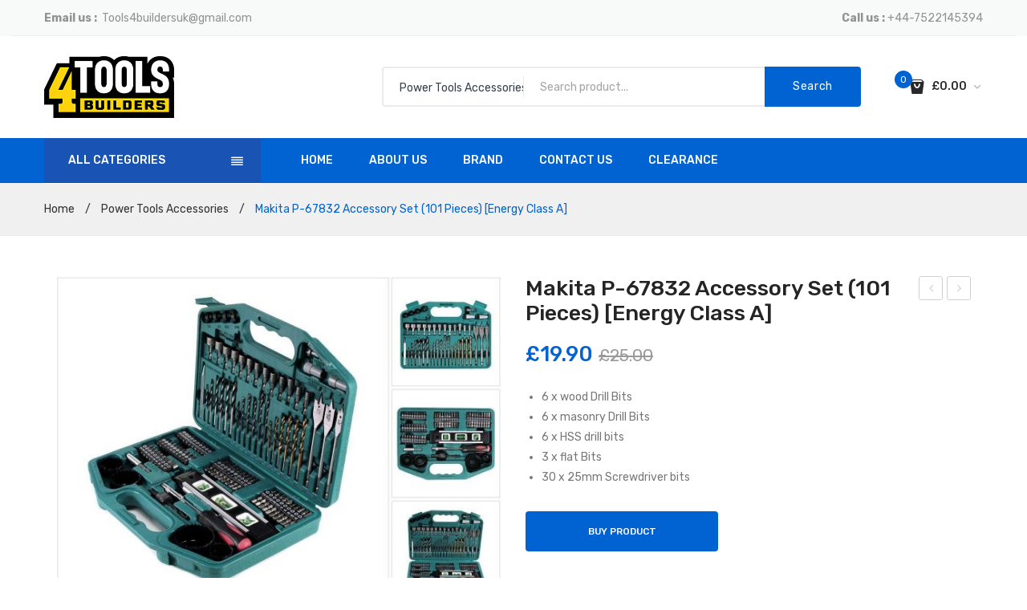

--- FILE ---
content_type: text/html; charset=UTF-8
request_url: https://www.tools4builder.co.uk/product/makita-p-67832-accessory-set-101-pieces-energy-class-a/
body_size: 25171
content:
<!DOCTYPE html>
<html lang="en-US">
<head>	
<meta charset="UTF-8" />
<meta name="viewport" content="width=device-width, initial-scale=1">
<link rel="profile" href="http://gmpg.org/xfn/11" />
<link rel="pingback" href="https://www.tools4builder.co.uk/xmlrpc.php" />
<title>Makita P-67832 Accessory Set (101 Pieces) [Energy Class A]</title>
                        <script>
                            /* You can add more configuration options to webfontloader by previously defining the WebFontConfig with your options */
                            if ( typeof WebFontConfig === "undefined" ) {
                                WebFontConfig = new Object();
                            }
                            WebFontConfig['google'] = {families: ['Rubik:300,400,500,700,900,300italic,400italic,500italic,700italic,900italic']};

                            (function() {
                                var wf = document.createElement( 'script' );
                                wf.src = 'https://ajax.googleapis.com/ajax/libs/webfont/1.5.3/webfont.js';
                                wf.type = 'text/javascript';
                                wf.async = 'true';
                                var s = document.getElementsByTagName( 'script' )[0];
                                s.parentNode.insertBefore( wf, s );
                            })();
                        </script>
                        
<!-- This site is optimized with the Yoast SEO plugin v12.2 - https://yoast.com/wordpress/plugins/seo/ -->
<meta name="robots" content="max-snippet:-1, max-image-preview:large, max-video-preview:-1"/>
<link rel="canonical" href="https://www.tools4builder.co.uk/product/makita-p-67832-accessory-set-101-pieces-energy-class-a/" />
<meta property="og:locale" content="en_US" />
<meta property="og:type" content="article" />
<meta property="og:title" content="Makita P-67832 Accessory Set (101 Pieces) [Energy Class A]" />
<meta property="og:description" content="6 x wood Drill Bits
 	6 x masonry Drill Bits
 	6 x HSS drill bits
 	3 x flat Bits
 	30 x 25mm Screwdriver bits" />
<meta property="og:url" content="https://www.tools4builder.co.uk/product/makita-p-67832-accessory-set-101-pieces-energy-class-a/" />
<meta property="og:site_name" content="Tools4builder" />
<meta property="og:image" content="https://www.tools4builder.co.uk/wp-content/uploads/2019/09/makita-p-67832-accessory-set-101-pieces-energy-class-a.jpg" />
<meta property="og:image:secure_url" content="https://www.tools4builder.co.uk/wp-content/uploads/2019/09/makita-p-67832-accessory-set-101-pieces-energy-class-a.jpg" />
<meta property="og:image:width" content="1200" />
<meta property="og:image:height" content="902" />
<meta name="twitter:card" content="summary_large_image" />
<meta name="twitter:description" content="6 x wood Drill Bits  6 x masonry Drill Bits  6 x HSS drill bits  3 x flat Bits  30 x 25mm Screwdriver bits" />
<meta name="twitter:title" content="Makita P-67832 Accessory Set (101 Pieces) [Energy Class A]" />
<meta name="twitter:image" content="https://www.tools4builder.co.uk/wp-content/uploads/2019/09/makita-p-67832-accessory-set-101-pieces-energy-class-a.jpg" />
<script type='application/ld+json' class='yoast-schema-graph yoast-schema-graph--main'>{"@context":"https://schema.org","@graph":[{"@type":"Organization","@id":"https://www.tools4builder.co.uk/#organization","name":"Tools4builders","url":"https://www.tools4builder.co.uk/","sameAs":[],"logo":{"@type":"ImageObject","@id":"https://www.tools4builder.co.uk/#logo","url":"https://www.tools4builder.co.uk/wp-content/uploads/2019/01/Tools4Builder-logo.png","width":300,"height":142,"caption":"Tools4builders"},"image":{"@id":"https://www.tools4builder.co.uk/#logo"}},{"@type":"WebSite","@id":"https://www.tools4builder.co.uk/#website","url":"https://www.tools4builder.co.uk/","name":"Tools4builder","publisher":{"@id":"https://www.tools4builder.co.uk/#organization"},"potentialAction":{"@type":"SearchAction","target":"https://www.tools4builder.co.uk/?s={search_term_string}","query-input":"required name=search_term_string"}},{"@type":"ImageObject","@id":"https://www.tools4builder.co.uk/product/makita-p-67832-accessory-set-101-pieces-energy-class-a/#primaryimage","url":"https://www.tools4builder.co.uk/wp-content/uploads/2019/09/makita-p-67832-accessory-set-101-pieces-energy-class-a.jpg","width":1200,"height":902,"caption":"makita-p-67832-accessory-set-101-pieces-energy-class-a"},{"@type":"WebPage","@id":"https://www.tools4builder.co.uk/product/makita-p-67832-accessory-set-101-pieces-energy-class-a/#webpage","url":"https://www.tools4builder.co.uk/product/makita-p-67832-accessory-set-101-pieces-energy-class-a/","inLanguage":"en-US","name":"Makita P-67832 Accessory Set (101 Pieces) [Energy Class A]","isPartOf":{"@id":"https://www.tools4builder.co.uk/#website"},"primaryImageOfPage":{"@id":"https://www.tools4builder.co.uk/product/makita-p-67832-accessory-set-101-pieces-energy-class-a/#primaryimage"},"datePublished":"2019-09-10T14:47:45+00:00","dateModified":"2025-10-09T14:51:07+00:00","breadcrumb":{"@id":"https://www.tools4builder.co.uk/product/makita-p-67832-accessory-set-101-pieces-energy-class-a/#breadcrumb"}},{"@type":"BreadcrumbList","@id":"https://www.tools4builder.co.uk/product/makita-p-67832-accessory-set-101-pieces-energy-class-a/#breadcrumb","itemListElement":[{"@type":"ListItem","position":1,"item":{"@type":"WebPage","@id":"https://www.tools4builder.co.uk/","url":"https://www.tools4builder.co.uk/","name":"Home"}},{"@type":"ListItem","position":2,"item":{"@type":"WebPage","@id":"https://www.tools4builder.co.uk/shop/","url":"https://www.tools4builder.co.uk/shop/","name":"Products"}},{"@type":"ListItem","position":3,"item":{"@type":"WebPage","@id":"https://www.tools4builder.co.uk/product-category/power-tools-accessories/","url":"https://www.tools4builder.co.uk/product-category/power-tools-accessories/","name":"Power Tools Accessories"}},{"@type":"ListItem","position":4,"item":{"@type":"WebPage","@id":"https://www.tools4builder.co.uk/product/makita-p-67832-accessory-set-101-pieces-energy-class-a/","url":"https://www.tools4builder.co.uk/product/makita-p-67832-accessory-set-101-pieces-energy-class-a/","name":"Makita P-67832 Accessory Set (101 Pieces) [Energy Class A]"}}]}]}</script>
<!-- / Yoast SEO plugin. -->

<link rel='dns-prefetch' href='//www.tools4builder.co.uk' />
<link rel='dns-prefetch' href='//fonts.googleapis.com' />
<link rel="alternate" type="application/rss+xml" title="Tools4builder &raquo; Feed" href="https://www.tools4builder.co.uk/feed/" />
<link rel="alternate" type="application/rss+xml" title="Tools4builder &raquo; Comments Feed" href="https://www.tools4builder.co.uk/comments/feed/" />
<link rel="alternate" type="application/rss+xml" title="Tools4builder &raquo; Makita P-67832 Accessory Set (101 Pieces) [Energy Class A] Comments Feed" href="https://www.tools4builder.co.uk/product/makita-p-67832-accessory-set-101-pieces-energy-class-a/feed/" />
<style type="text/css">
img.wp-smiley,
img.emoji {
	display: inline !important;
	border: none !important;
	box-shadow: none !important;
	height: 1em !important;
	width: 1em !important;
	margin: 0 .07em !important;
	vertical-align: -0.1em !important;
	background: none !important;
	padding: 0 !important;
}
</style>
	<link rel='stylesheet' id='wp-block-library-css'  href='https://www.tools4builder.co.uk/wp-includes/css/dist/block-library/style.min.css?ver=5.2.23' type='text/css' media='all' />
<link rel='stylesheet' id='wc-block-style-css'  href='https://www.tools4builder.co.uk/wp-content/plugins/woocommerce/packages/woocommerce-blocks/build/style.css?ver=2.3.0' type='text/css' media='all' />
<link rel='stylesheet' id='contact-form-7-css'  href='https://www.tools4builder.co.uk/wp-content/plugins/contact-form-7/includes/css/styles.css?ver=5.1.4' type='text/css' media='all' />
<link rel='stylesheet' id='pwb-styles-frontend-css'  href='https://www.tools4builder.co.uk/wp-content/plugins/perfect-woocommerce-brands/assets/css/styles-frontend.min.css?ver=1.7.6' type='text/css' media='all' />
<link rel='stylesheet' id='woocommerce-layout-css'  href='https://www.tools4builder.co.uk/wp-content/plugins/woocommerce/assets/css/woocommerce-layout.css?ver=3.7.3' type='text/css' media='all' />
<link rel='stylesheet' id='woocommerce-smallscreen-css'  href='https://www.tools4builder.co.uk/wp-content/plugins/woocommerce/assets/css/woocommerce-smallscreen.css?ver=3.7.3' type='text/css' media='only screen and (max-width: 768px)' />
<link rel='stylesheet' id='woocommerce-general-css'  href='https://www.tools4builder.co.uk/wp-content/plugins/woocommerce/assets/css/woocommerce.css?ver=3.7.3' type='text/css' media='all' />
<style id='woocommerce-inline-inline-css' type='text/css'>
.woocommerce form .form-row .required { visibility: visible; }
</style>
<link rel='stylesheet' id='owl-css'  href='https://www.tools4builder.co.uk/wp-content/themes/junko/css/owl.carousel.min.css?ver=2.3.4' type='text/css' media='all' />
<link rel='stylesheet' id='chosen-css'  href='https://www.tools4builder.co.uk/wp-content/themes/junko/js/chosen/chosen.min.css?ver=1.3.0' type='text/css' media='all' />
<link rel='stylesheet' id='junko-fonts-css'  href='//fonts.googleapis.com/css?family=Rubik%3A400%2C500%2C600%2C700%2C900&#038;subset=latin%2Clatin-ext' type='text/css' media='all' />
<link rel='stylesheet' id='junko-style-css'  href='https://www.tools4builder.co.uk/wp-content/themes/junko/style.css?ver=5.2.23' type='text/css' media='all' />
<link rel='stylesheet' id='megamenu-css'  href='https://www.tools4builder.co.uk/wp-content/themes/junko/css/megamenu_style.css?ver=2.0.4' type='text/css' media='all' />
<link rel='stylesheet' id='fontawesome-css'  href='https://www.tools4builder.co.uk/wp-content/themes/junko/css/font-awesome.min.css?ver=4.7.0' type='text/css' media='all' />
<link rel='stylesheet' id='plaza-icons-css'  href='https://www.tools4builder.co.uk/wp-content/themes/junko/css/plaza-icon.css' type='text/css' media='all' />
<link rel='stylesheet' id='bootstrap-css'  href='https://www.tools4builder.co.uk/wp-content/themes/junko/css/bootstrap.min.css?ver=4.1.1' type='text/css' media='all' />
<link rel='stylesheet' id='junko-theme-css'  href='https://www.tools4builder.co.uk/wp-content/themes/junko/css/theme1.css' type='text/css' media='all' />
<link rel='stylesheet' id='junko-custom-css'  href='https://www.tools4builder.co.uk/wp-content/themes/junko/css/opt_css.css' type='text/css' media='all' />
<style id='junko-custom-inline-css' type='text/css'>
.vc_custom_1548745609285{background-color: #f8f9f9 !important;}.vc_custom_1552294380940{padding-top: 25px !important;padding-bottom: 25px !important;}.vc_custom_1548745704294{background-color: #0063d1 !important;}
.vc_custom_1552294632784{padding-top: 15px !important;padding-bottom: 15px !important;}
.vc_custom_1548745609285{background-color: #f8f9f9 !important;}.vc_custom_1552295272952{padding-top: 25px !important;padding-bottom: 25px !important;}.vc_custom_1548745704294{background-color: #0063d1 !important;}
</style>
<link rel='stylesheet' id='mm_icomoon-css'  href='https://www.tools4builder.co.uk/wp-content/plugins/mega_main_menu/framework/src/css/icomoon.css?ver=2.1.7' type='text/css' media='all' />
<link rel='stylesheet' id='mmm_mega_main_menu-css'  href='https://www.tools4builder.co.uk/wp-content/plugins/mega_main_menu/src/css/cache.skin.css?ver=1564501656' type='text/css' media='all' />
<!--[if lt IE 9]>
<link rel='stylesheet' id='vc_lte_ie9-css'  href='https://www.tools4builder.co.uk/wp-content/plugins/js_composer/assets/css/vc_lte_ie9.min.css?ver=6.0.3' type='text/css' media='screen' />
<![endif]-->
<link rel='stylesheet' id='ywzm-prettyPhoto-css'  href='//www.tools4builder.co.uk/wp-content/plugins/woocommerce/assets/css/prettyPhoto.css?ver=5.2.23' type='text/css' media='all' />
<link rel='stylesheet' id='ywzm-magnifier-css'  href='https://www.tools4builder.co.uk/wp-content/plugins/yith-woocommerce-zoom-magnifier/assets/css/yith_magnifier.css?ver=5.2.23' type='text/css' media='all' />
<link rel='stylesheet' id='ywzm_frontend-css'  href='https://www.tools4builder.co.uk/wp-content/plugins/yith-woocommerce-zoom-magnifier/assets/css/frontend.css?ver=5.2.23' type='text/css' media='all' />
<!--n2css--><script type='text/javascript' src='https://www.tools4builder.co.uk/wp-includes/js/jquery/jquery.js?ver=1.12.4-wp'></script>
<script type='text/javascript' src='https://www.tools4builder.co.uk/wp-includes/js/jquery/jquery-migrate.min.js?ver=1.4.1'></script>
<script type='text/javascript' src='https://www.tools4builder.co.uk/wp-content/plugins/woocommerce/assets/js/jquery-blockui/jquery.blockUI.min.js?ver=2.70'></script>
<script type='text/javascript'>
/* <![CDATA[ */
var wc_add_to_cart_params = {"ajax_url":"\/wp-admin\/admin-ajax.php","wc_ajax_url":"\/?wc-ajax=%%endpoint%%","i18n_view_cart":"View cart","cart_url":"https:\/\/www.tools4builder.co.uk\/cart\/","is_cart":"","cart_redirect_after_add":"no"};
/* ]]> */
</script>
<script type='text/javascript' src='https://www.tools4builder.co.uk/wp-content/plugins/woocommerce/assets/js/frontend/add-to-cart.min.js?ver=3.7.3'></script>
<script type='text/javascript' src='https://www.tools4builder.co.uk/wp-content/plugins/js_composer/assets/js/vendors/woocommerce-add-to-cart.js?ver=6.0.3'></script>
<link rel='https://api.w.org/' href='https://www.tools4builder.co.uk/wp-json/' />
<link rel="EditURI" type="application/rsd+xml" title="RSD" href="https://www.tools4builder.co.uk/xmlrpc.php?rsd" />
<link rel="wlwmanifest" type="application/wlwmanifest+xml" href="https://www.tools4builder.co.uk/wp-includes/wlwmanifest.xml" /> 
<meta name="generator" content="WordPress 5.2.23" />
<meta name="generator" content="WooCommerce 3.7.3" />
<link rel='shortlink' href='https://www.tools4builder.co.uk/?p=1846' />
<link rel="alternate" type="application/json+oembed" href="https://www.tools4builder.co.uk/wp-json/oembed/1.0/embed?url=https%3A%2F%2Fwww.tools4builder.co.uk%2Fproduct%2Fmakita-p-67832-accessory-set-101-pieces-energy-class-a%2F" />
<link rel="alternate" type="text/xml+oembed" href="https://www.tools4builder.co.uk/wp-json/oembed/1.0/embed?url=https%3A%2F%2Fwww.tools4builder.co.uk%2Fproduct%2Fmakita-p-67832-accessory-set-101-pieces-energy-class-a%2F&#038;format=xml" />
		<style>
			.no-js img.lazyload { display: none; }
			figure.wp-block-image img.lazyloading { min-width: 150px; }
							.lazyload, .lazyloading { opacity: 0; }
				.lazyloaded {
					opacity: 1;
					transition: opacity 400ms;
					transition-delay: 0ms;
				}
					</style>
			<noscript><style>.woocommerce-product-gallery{ opacity: 1 !important; }</style></noscript>
			<style type="text/css">.recentcomments a{display:inline !important;padding:0 !important;margin:0 !important;}</style>
		<meta name="generator" content="Powered by WPBakery Page Builder - drag and drop page builder for WordPress."/>
<style type="text/css" title="dynamic-css" class="options-output">.page-wrapper{background-color:#ffffff;}body.error404{background-color:#ffffff;}</style><noscript><style> .wpb_animate_when_almost_visible { opacity: 1; }</style></noscript><noscript><style id="rocket-lazyload-nojs-css">.rll-youtube-player, [data-lazy-src]{display:none !important;}</style></noscript><meta name="google-site-verification" content="fhZoUexPJ9isfFDMRsQQEDUNBGx1KngQR79MwuIlQho" />
<!-- Global site tag (gtag.js) - Google Analytics -->
<script data-no-minify="1" async src="https://www.tools4builder.co.uk/wp-content/cache/busting/1/gtm-55409caf63bb4761ba8e6f6e047cfed1.js"></script>
<script>
  window.dataLayer = window.dataLayer || [];
  function gtag(){dataLayer.push(arguments);}
  gtag('js', new Date());

  gtag('config', 'UA-145256123-1');
</script>	
</head>
<body class="product-template-default single single-product postid-1846 theme-junko mmm mega_main_menu-2-1-7 woocommerce woocommerce-page woocommerce-no-js wpb-js-composer js-comp-ver-6.0.3 vc_responsive">
	<div class="wrapper">
	<div class="page-wrapper">
				<div class="header-container header-1  has-mobile-layout">
			<div class="header">
				<div class="header-content">
														<div class="header-composer">
										<div class="container">
											<div data-vc-full-width="true" data-vc-full-width-init="false" class="vc_row wpb_row vc_row-fluid topbar vc_custom_1548745609285 vc_row-has-fill"><div class="topbar-left wpb_column vc_column_container vc_col-sm-6"><div class="vc_column-inner"><div class="wpb_wrapper">
	<div class="wpb_text_column wpb_content_element " >
		<div class="wpb_wrapper">
			<p><strong>Email us : </strong> <a href="mailto:tools4buildersuk@gmail.com">Tools4buildersuk@gmail.com</a></p>

		</div>
	</div>
</div></div></div><div class="topbar-right wpb_column vc_column_container vc_col-sm-6 vc_col-lg-6"><div class="vc_column-inner"><div class="wpb_wrapper"><div  class="vc_wp_custommenu wpb_content_element"></div>
	<div class="wpb_text_column wpb_content_element " >
		<div class="wpb_wrapper">
			<p><strong>Call us : </strong>+44-7522145394</p>

		</div>
	</div>
</div></div></div></div><div class="vc_row-full-width vc_clearfix"></div><div class="vc_row wpb_row vc_row-fluid vc_custom_1552294380940 vc_row-o-equal-height vc_row-flex"><div class="wpb_column vc_column_container vc_col-sm-12 vc_col-lg-3 vc_col-md-12"><div class="vc_column-inner"><div class="wpb_wrapper"><div class="logo style1"><a href="https://www.tools4builder.co.uk/" title="Tools4builder" rel="home"><img width="162"  alt="Tools4builder" data-src="https://www.tools4builder.co.uk/wp-content/uploads/2019/01/Tools4Builder-logo.png" class="lazyload" src="[data-uri]" /><noscript><img width="162"  alt="Tools4builder" data-src="https://www.tools4builder.co.uk/wp-content/uploads/2019/01/Tools4Builder-logo.png" class="lazyload" src="[data-uri]" /><noscript><img width="162"  alt="Tools4builder" data-src="https://www.tools4builder.co.uk/wp-content/uploads/2019/01/Tools4Builder-logo.png" class="lazyload" src="[data-uri]" /><noscript><img width="162"  alt="Tools4builder" data-src="https://www.tools4builder.co.uk/wp-content/uploads/2019/01/Tools4Builder-logo.png" class="lazyload" src="[data-uri]" /><noscript><img width="162" src="https://www.tools4builder.co.uk/wp-content/uploads/2019/01/Tools4Builder-logo.png" alt="Tools4builder" /></noscript></noscript></noscript></noscript></a></div>		</div></div></div><div class="header-main-right wpb_column vc_column_container vc_col-sm-12 vc_col-lg-9 vc_col-md-12"><div class="vc_column-inner"><div class="wpb_wrapper">  		<div class="header-search">
  			<div class="search-without-dropdown style1">
		  		<div class="categories-container">
		  			<div class="cate-toggler-wrapper"><div class="cate-toggler"><span class="cate-text">All Categories</span></div></div>
		  			<div class="widget woocommerce widget_product_categories"><h2 class="widgettitle">All Categories</h2><ul class="product-categories"><li class="cat-item cat-item-69"><a href="https://www.tools4builder.co.uk/product-category/power-tools-cordless/">Power Tools Cordless</a></li>
<li class="cat-item cat-item-70"><a href="https://www.tools4builder.co.uk/product-category/power-tools-corded/">Power Tools Corded</a></li>
<li class="cat-item cat-item-71 current-cat"><a href="https://www.tools4builder.co.uk/product-category/power-tools-accessories/">Power Tools Accessories</a></li>
<li class="cat-item cat-item-72"><a href="https://www.tools4builder.co.uk/product-category/hand-tools/">Hand Tools</a></li>
<li class="cat-item cat-item-73"><a href="https://www.tools4builder.co.uk/product-category/tools-storage/">Tools Storage</a></li>
<li class="cat-item cat-item-74"><a href="https://www.tools4builder.co.uk/product-category/expanding-foams-and-guns/">Expanding Foams &amp; Guns</a></li>
<li class="cat-item cat-item-75"><a href="https://www.tools4builder.co.uk/product-category/drywall-product-range/">Drywall Product Range</a></li>
<li class="cat-item cat-item-76"><a href="https://www.tools4builder.co.uk/product-category/heater-and-fan/">Heater and Fan</a></li>
<li class="cat-item cat-item-77"><a href="https://www.tools4builder.co.uk/product-category/garden-power-tools/">Garden Power Tools</a></li>
</ul></div>		  		</div> 
		   		<div class="widget woocommerce widget_product_search"><h2 class="widgettitle">Search</h2><form role="search" method="get" class="searchform productsearchform" action="https://www.tools4builder.co.uk/"><div class="form-input"><input type="text" placeholder="Search product..." name="s" class="ws"/><button class="button-search searchsubmit productsearchsubmit" type="submit">Search</button><input type="hidden" name="post_type" value="product" /></div></form></div>	  		</div>
  		</div>
				<div class="header-minicart style1">
				<div class="widget woocommerce widget_shopping_cart"><h2 class="widgettitle">Cart</h2><div class="widget_shopping_cart_content"></div></div>			</div>
	</div></div></div></div><div data-vc-full-width="true" data-vc-full-width-init="false" class="vc_row wpb_row vc_row-fluid vc_custom_1548745704294 vc_row-has-fill"><div class="wpb_column vc_column_container vc_col-sm-12 vc_col-lg-3 vc_col-md-4 vc_hidden-sm vc_hidden-xs"><div class="vc_column-inner"><div class="wpb_wrapper">			<div class="categories-menu-wrapper style1">
			<div class="categories-menu-inner">
				<div class="categories-menu visible-large  show_home">
					<div class="catemenu-toggler"><span>ALL CATEGORIES</span></div>
					<div class="catemenu">
						<div class="catemenu-inner">
							
<!-- begin "mega_main_menu" -->
<div id="categories" class="mega_main_menu categories primary_style-flat icons-left first-lvl-align-left first-lvl-separator-smooth direction-vertical fullwidth-disable pushing_content-disable mobile_minimized-enable dropdowns_trigger-hover dropdowns_animation-none no-search no-woo_cart no-buddypress responsive-enable coercive_styles-disable indefinite_location_mode-disable language_direction-ltr version-2-1-7 logo-desktop logo-sticky logo-mobile mega_main">
	<div class="menu_holder">
	<div class="mmm_fullwidth_container"></div><!-- class="fullwidth_container" -->
		<div class="menu_inner" role="navigation">
			<span class="nav_logo">
				<a class="logo_link" href="https://www.tools4builder.co.uk" title="Tools4builder">
					<img  alt="Tools4builder" data-src="http://demo.roadthemes.com/junko/wp-content/plugins/mega_main_menu/framework/src/img/megamain-logo-120x120.png" class="lazyload" src="[data-uri]" /><noscript><img  alt="Tools4builder" data-src="http://demo.roadthemes.com/junko/wp-content/plugins/mega_main_menu/framework/src/img/megamain-logo-120x120.png" class="lazyload" src="[data-uri]" /><noscript><img  alt="Tools4builder" data-src="http://demo.roadthemes.com/junko/wp-content/plugins/mega_main_menu/framework/src/img/megamain-logo-120x120.png" class="lazyload" src="[data-uri]" /><noscript><img src="http://demo.roadthemes.com/junko/wp-content/plugins/mega_main_menu/framework/src/img/megamain-logo-120x120.png" alt="Tools4builder" /></noscript></noscript></noscript>
				</a>
				<span class="mobile_toggle" data-target="#main_ul-categories" aria-expanded="false" role="button" aria-controls="main_ul-categories">
					<span class="mobile_button">
						Categories &nbsp;
						<span class="symbol_menu">&equiv;</span>
						<span class="symbol_cross">&#x2573;</span>
					</span><!-- class="mobile_button" -->
				</span><!-- /class="mobile_toggle" -->
			</span><!-- /class="nav_logo" -->
				<ul id="main_ul-categories" class="mega_main_menu_ul" role="menubar" aria-label="Categories">
<li id="menu-item-1663" class="menu-item menu-item-type-custom menu-item-object-custom first menu-item-1663 default_dropdown default_style drop_to_right submenu_default_width columns1">
	<a href="http://www.tools4builder.co.uk/product-category/power-tools-cordless/" class="item_link  disable_icon" role="menuitem" tabindex="0">
		<i class=""></i> 
		<span class="link_content">
			<span class="link_text">
				Power Tools Cordless
			</span>
		</span>
	</a>
</li>
<li id="menu-item-1664" class="menu-item menu-item-type-custom menu-item-object-custom menu-item-1664 default_dropdown default_style drop_to_right submenu_default_width columns1">
	<a href="http://www.tools4builder.co.uk/product-category/power-tools-corded/" class="item_link  disable_icon" role="menuitem" tabindex="0">
		<i class=""></i> 
		<span class="link_content">
			<span class="link_text">
				Power Tools Corded
			</span>
		</span>
	</a>
</li>
<li id="menu-item-1665" class="menu-item menu-item-type-custom menu-item-object-custom menu-item-1665 default_dropdown default_style drop_to_right submenu_default_width columns1">
	<a href="http://www.tools4builder.co.uk/product-category/power-tools-accessories/" class="item_link  disable_icon" role="menuitem" tabindex="0">
		<i class=""></i> 
		<span class="link_content">
			<span class="link_text">
				Power Tools Accessories
			</span>
		</span>
	</a>
</li>
<li id="menu-item-1666" class="menu-item menu-item-type-custom menu-item-object-custom menu-item-1666 default_dropdown default_style drop_to_right submenu_default_width columns1">
	<a href="http://www.tools4builder.co.uk/product-category/hand-tools/" class="item_link  disable_icon" role="menuitem" tabindex="0">
		<i class=""></i> 
		<span class="link_content">
			<span class="link_text">
				Hand Tools
			</span>
		</span>
	</a>
</li>
<li id="menu-item-1667" class="menu-item menu-item-type-custom menu-item-object-custom menu-item-1667 default_dropdown default_style drop_to_right submenu_default_width columns1">
	<a href="http://www.tools4builder.co.uk/product-category/tools-storage/" class="item_link  disable_icon" role="menuitem" tabindex="0">
		<i class=""></i> 
		<span class="link_content">
			<span class="link_text">
				Tools Storage
			</span>
		</span>
	</a>
</li>
<li id="menu-item-1668" class="menu-item menu-item-type-custom menu-item-object-custom menu-item-1668 default_dropdown default_style drop_to_right submenu_default_width columns1">
	<a href="http://www.tools4builder.co.uk/product-category/expanding-foams-and-guns/" class="item_link  disable_icon" role="menuitem" tabindex="0">
		<i class=""></i> 
		<span class="link_content">
			<span class="link_text">
				Expanding Foams &#038; Guns
			</span>
		</span>
	</a>
</li>
<li id="menu-item-1669" class="menu-item menu-item-type-custom menu-item-object-custom menu-item-1669 default_dropdown default_style drop_to_right submenu_default_width columns1">
	<a href="http://www.tools4builder.co.uk/product-category/drywall-product-range/" class="item_link  disable_icon" role="menuitem" tabindex="0">
		<i class=""></i> 
		<span class="link_content">
			<span class="link_text">
				Drywall Product Range
			</span>
		</span>
	</a>
</li>
<li id="menu-item-1670" class="menu-item menu-item-type-custom menu-item-object-custom menu-item-1670 default_dropdown default_style drop_to_right submenu_default_width columns1">
	<a href="http://www.tools4builder.co.uk/product-category/heater-and-fan/" class="item_link  disable_icon" role="menuitem" tabindex="0">
		<i class=""></i> 
		<span class="link_content">
			<span class="link_text">
				Heater and Fans
			</span>
		</span>
	</a>
</li>
<li id="menu-item-1671" class="menu-item menu-item-type-custom menu-item-object-custom menu-item-1671 default_dropdown default_style drop_to_right submenu_default_width columns1">
	<a href="http://www.tools4builder.co.uk/product-category/garden-power-tools/" class="item_link  disable_icon" role="menuitem" tabindex="0">
		<i class=""></i> 
		<span class="link_content">
			<span class="link_text">
				Garden Power Tools
			</span>
		</span>
	</a>
</li>
<li id="menu-item-1672" class="menu-item menu-item-type-custom menu-item-object-custom last menu-item-1672 default_dropdown default_style drop_to_right submenu_default_width columns1">
	<a href="http://www.tools4builder.co.uk/product-category/clearance/" class="item_link  disable_icon" role="menuitem" tabindex="0">
		<i class=""></i> 
		<span class="link_content">
			<span class="link_text">
				Clearance
			</span>
		</span>
	</a>
</li></ul>
		</div><!-- /class="menu_inner" -->
	</div><!-- /class="menu_holder" -->
</div><!-- /id="mega_main_menu_first" -->							<div class="morelesscate">
								<span class="morecate"><i class="fa fa-plus"></i>More Categories</span>
								<span class="lesscate"><i class="fa fa-minus"></i>Less Categories</span>
							</div>
						</div>
					</div>
				</div>
			</div>
		</div>
		</div></div></div><div class="wpb_column vc_column_container vc_col-sm-12 vc_col-lg-9 vc_col-md-8"><div class="vc_column-inner"><div class="wpb_wrapper">		<div class="main-menu-wrapper visible-large style1">
			<div class="horizontal-menu">
				
<!-- begin "mega_main_menu" -->
<div id="primary" class="mega_main_menu primary primary_style-flat icons-left first-lvl-align-left first-lvl-separator-smooth direction-horizontal fullwidth-disable pushing_content-disable mobile_minimized-enable dropdowns_trigger-hover dropdowns_animation-anim_5 no-search no-woo_cart no-buddypress responsive-enable coercive_styles-disable indefinite_location_mode-disable language_direction-ltr version-2-1-7 logo-desktop logo-sticky logo-mobile mega_main">
	<div class="menu_holder">
	<div class="mmm_fullwidth_container"></div><!-- class="fullwidth_container" -->
		<div class="menu_inner" role="navigation">
			<span class="nav_logo">
				<a class="logo_link" href="https://www.tools4builder.co.uk" title="Tools4builder">
					<img  alt="Tools4builder" data-src="http://demo.roadthemes.com/junko/wp-content/plugins/mega_main_menu/framework/src/img/megamain-logo-120x120.png" class="lazyload" src="[data-uri]" /><noscript><img  alt="Tools4builder" data-src="http://demo.roadthemes.com/junko/wp-content/plugins/mega_main_menu/framework/src/img/megamain-logo-120x120.png" class="lazyload" src="[data-uri]" /><noscript><img  alt="Tools4builder" data-src="http://demo.roadthemes.com/junko/wp-content/plugins/mega_main_menu/framework/src/img/megamain-logo-120x120.png" class="lazyload" src="[data-uri]" /><noscript><img src="http://demo.roadthemes.com/junko/wp-content/plugins/mega_main_menu/framework/src/img/megamain-logo-120x120.png" alt="Tools4builder" /></noscript></noscript></noscript>
				</a>
				<span class="mobile_toggle" data-target="#main_ul-primary" aria-expanded="false" role="button" aria-controls="main_ul-primary">
					<span class="mobile_button">
						Menu &nbsp;
						<span class="symbol_menu">&equiv;</span>
						<span class="symbol_cross">&#x2573;</span>
					</span><!-- class="mobile_button" -->
				</span><!-- /class="mobile_toggle" -->
			</span><!-- /class="nav_logo" -->
				<ul id="main_ul-primary" class="mega_main_menu_ul" role="menubar" aria-label="Menu">
<li id="menu-item-1764" class="menu-item menu-item-type-post_type menu-item-object-page menu-item-home first menu-item-1764 default_dropdown default_style drop_to_right submenu_default_width columns1">
	<a href="https://www.tools4builder.co.uk/" class="item_link  disable_icon" role="menuitem" tabindex="0">
		<i class=""></i> 
		<span class="link_content">
			<span class="link_text">
				Home
			</span>
		</span>
	</a>
</li>
<li id="menu-item-1647" class="menu-item menu-item-type-post_type menu-item-object-page menu-item-1647 default_dropdown default_style drop_to_right submenu_default_width columns1">
	<a title="												" href="https://www.tools4builder.co.uk/about-us/" class="item_link  disable_icon" role="menuitem" tabindex="0">
		<i class=""></i> 
		<span class="link_content">
			<span class="link_text">
				About Us
			</span>
		</span>
	</a>
</li>
<li id="menu-item-1765" class="menu-item menu-item-type-post_type menu-item-object-page menu-item-1765 default_dropdown default_style drop_to_right submenu_default_width columns1">
	<a href="https://www.tools4builder.co.uk/brand/" class="item_link  disable_icon" role="menuitem" tabindex="0">
		<i class=""></i> 
		<span class="link_content">
			<span class="link_text">
				Brand
			</span>
		</span>
	</a>
</li>
<li id="menu-item-1650" class="menu-item menu-item-type-post_type menu-item-object-page menu-item-1650 default_dropdown default_style drop_to_right submenu_default_width columns1">
	<a title="												" href="https://www.tools4builder.co.uk/contact/" class="item_link  disable_icon" role="menuitem" tabindex="0">
		<i class=""></i> 
		<span class="link_content">
			<span class="link_text">
				Contact us
			</span>
		</span>
	</a>
</li>
<li id="menu-item-1678" class="menu-item menu-item-type-custom menu-item-object-custom last menu-item-1678 default_dropdown default_style drop_to_right submenu_default_width columns1">
	<a href="http://www.tools4builder.co.uk/product-category/clearance/" class="item_link  disable_icon" role="menuitem" tabindex="0">
		<i class=""></i> 
		<span class="link_content">
			<span class="link_text">
				Clearance
			</span>
		</span>
	</a>
</li></ul>
		</div><!-- /class="menu_inner" -->
	</div><!-- /class="menu_holder" -->
</div><!-- /id="mega_main_menu" -->			</div> 
		</div>	
	</div></div></div></div><div class="vc_row-full-width vc_clearfix"></div>
										</div>
									</div>
																		<div class="header-mobile">
											<div class="container">
												<div class="vc_row wpb_row vc_row-fluid vc_custom_1552294632784 vc_row-o-equal-height vc_row-flex"><div class="wpb_column vc_column_container vc_col-sm-3 vc_col-lg-3 vc_col-md-3"><div class="vc_column-inner"><div class="wpb_wrapper"><div class="logo style1"><a href="https://www.tools4builder.co.uk/" title="Tools4builder" rel="home"><img width="162"  alt="Tools4builder" data-src="https://www.tools4builder.co.uk/wp-content/uploads/2019/01/Tools4Builder-logo.png" class="lazyload" src="[data-uri]" /><noscript><img width="162"  alt="Tools4builder" data-src="https://www.tools4builder.co.uk/wp-content/uploads/2019/01/Tools4Builder-logo.png" class="lazyload" src="[data-uri]" /><noscript><img width="162"  alt="Tools4builder" data-src="https://www.tools4builder.co.uk/wp-content/uploads/2019/01/Tools4Builder-logo.png" class="lazyload" src="[data-uri]" /><noscript><img width="162"  alt="Tools4builder" data-src="https://www.tools4builder.co.uk/wp-content/uploads/2019/01/Tools4Builder-logo.png" class="lazyload" src="[data-uri]" /><noscript><img width="162" src="https://www.tools4builder.co.uk/wp-content/uploads/2019/01/Tools4Builder-logo.png" alt="Tools4builder" /></noscript></noscript></noscript></noscript></a></div>		</div></div></div><div class="header-mobile-icon wpb_column vc_column_container vc_col-sm-9 vc_col-lg-9 vc_col-md-9"><div class="vc_column-inner"><div class="wpb_wrapper">		<div class="visible-small mobile-menu style1"> 
			<div class="mbmenu-toggler"></div>
			<div class="clearfix"></div>
			<div class="mobile-menu-content">
				<div class="mobile-menu-inner">
					<div class="mobile-menu-container"><ul id="menu-horizontal-menu" class="nav-menu"><li class="menu-item menu-item-type-post_type menu-item-object-page menu-item-home first menu-item-1764"><a href="https://www.tools4builder.co.uk/">Home</a></li>
<li class="menu-item menu-item-type-post_type menu-item-object-page menu-item-1647"><a title="												" href="https://www.tools4builder.co.uk/about-us/">About Us</a></li>
<li class="menu-item menu-item-type-post_type menu-item-object-page menu-item-1765"><a href="https://www.tools4builder.co.uk/brand/">Brand</a></li>
<li class="menu-item menu-item-type-post_type menu-item-object-page menu-item-1650"><a title="												" href="https://www.tools4builder.co.uk/contact/">Contact us</a></li>
<li class="menu-item menu-item-type-custom menu-item-object-custom last menu-item-1678"><a href="http://www.tools4builder.co.uk/product-category/clearance/">Clearance</a></li>
</ul></div>					<button class="mobile-close"><i class="fa fa-times" aria-hidden="true"></i></button>
				</div>
			</div>
		</div>
			<div class="header-search">
			<div class="search-dropdown style1">
				<div class="widget woocommerce widget_product_search"><h2 class="widgettitle">Search</h2><form role="search" method="get" class="searchform productsearchform" action="https://www.tools4builder.co.uk/"><div class="form-input"><input type="text" placeholder="Search product..." name="s" class="ws"/><button class="button-search searchsubmit productsearchsubmit" type="submit">Search</button><input type="hidden" name="post_type" value="product" /></div></form></div>			</div>
		</div>
				<div class="header-minicart style1">
				<div class="widget woocommerce widget_shopping_cart"><h2 class="widgettitle">Cart</h2><div class="widget_shopping_cart_content"></div></div>			</div>
	</div></div></div></div>
											</div>
										</div>
																			<div class="header-sticky ">
											<div class="container">
												<div class="vc_row wpb_row vc_row-fluid"><div class="wpb_column vc_column_container vc_col-sm-3 vc_col-lg-3 vc_col-md-3"><div class="vc_column-inner"><div class="wpb_wrapper"><div class="logo style1"><a href="https://www.tools4builder.co.uk/" title="Tools4builder" rel="home"><img width="162"  alt="Tools4builder" data-src="https://www.tools4builder.co.uk/wp-content/uploads/2019/01/Tools4Builder-logo.png" class="lazyload" src="[data-uri]" /><noscript><img width="162"  alt="Tools4builder" data-src="https://www.tools4builder.co.uk/wp-content/uploads/2019/01/Tools4Builder-logo.png" class="lazyload" src="[data-uri]" /><noscript><img width="162"  alt="Tools4builder" data-src="https://www.tools4builder.co.uk/wp-content/uploads/2019/01/Tools4Builder-logo.png" class="lazyload" src="[data-uri]" /><noscript><img width="162"  alt="Tools4builder" data-src="https://www.tools4builder.co.uk/wp-content/uploads/2019/01/Tools4Builder-logo.png" class="lazyload" src="[data-uri]" /><noscript><img width="162" src="https://www.tools4builder.co.uk/wp-content/uploads/2019/01/Tools4Builder-logo.png" alt="Tools4builder" /></noscript></noscript></noscript></noscript></a></div>		</div></div></div><div class="header-sticky-right wpb_column vc_column_container vc_col-sm-9 vc_col-lg-9 vc_col-md-9"><div class="vc_column-inner"><div class="wpb_wrapper">					<div class="sticky-menu-wrapper visible-large style1">
				<div class="horizontal-menu">
					
<!-- begin "mega_main_menu" -->
<div id="stickymenu" class="mega_main_menu stickymenu primary_style-flat icons-left first-lvl-align-left first-lvl-separator-smooth direction-horizontal fullwidth-disable pushing_content-disable mobile_minimized-enable dropdowns_trigger-hover dropdowns_animation-anim_5 no-search no-woo_cart no-buddypress responsive-enable coercive_styles-disable indefinite_location_mode-disable language_direction-ltr version-2-1-7 logo-desktop logo-sticky logo-mobile mega_main">
	<div class="menu_holder">
	<div class="mmm_fullwidth_container"></div><!-- class="fullwidth_container" -->
		<div class="menu_inner" role="navigation">
			<span class="nav_logo">
				<a class="logo_link" href="https://www.tools4builder.co.uk" title="Tools4builder">
					<img  alt="Tools4builder" data-src="http://demo.roadthemes.com/junko/wp-content/plugins/mega_main_menu/framework/src/img/megamain-logo-120x120.png" class="lazyload" src="[data-uri]" /><noscript><img  alt="Tools4builder" data-src="http://demo.roadthemes.com/junko/wp-content/plugins/mega_main_menu/framework/src/img/megamain-logo-120x120.png" class="lazyload" src="[data-uri]" /><noscript><img  alt="Tools4builder" data-src="http://demo.roadthemes.com/junko/wp-content/plugins/mega_main_menu/framework/src/img/megamain-logo-120x120.png" class="lazyload" src="[data-uri]" /><noscript><img src="http://demo.roadthemes.com/junko/wp-content/plugins/mega_main_menu/framework/src/img/megamain-logo-120x120.png" alt="Tools4builder" /></noscript></noscript></noscript>
				</a>
				<span class="mobile_toggle" data-target="#main_ul-stickymenu" aria-expanded="false" role="button" aria-controls="main_ul-stickymenu">
					<span class="mobile_button">
						Menu &nbsp;
						<span class="symbol_menu">&equiv;</span>
						<span class="symbol_cross">&#x2573;</span>
					</span><!-- class="mobile_button" -->
				</span><!-- /class="mobile_toggle" -->
			</span><!-- /class="nav_logo" -->
				<ul id="main_ul-stickymenu" class="mega_main_menu_ul" role="menubar" aria-label="Menu">
<li class="menu-item menu-item-type-post_type menu-item-object-page menu-item-home first menu-item-1764 default_dropdown default_style drop_to_right submenu_default_width columns1">
	<a href="https://www.tools4builder.co.uk/" class="item_link  disable_icon" role="menuitem" tabindex="0">
		<i class=""></i> 
		<span class="link_content">
			<span class="link_text">
				Home
			</span>
		</span>
	</a>
</li>
<li class="menu-item menu-item-type-post_type menu-item-object-page menu-item-1647 default_dropdown default_style drop_to_right submenu_default_width columns1">
	<a title="												" href="https://www.tools4builder.co.uk/about-us/" class="item_link  disable_icon" role="menuitem" tabindex="0">
		<i class=""></i> 
		<span class="link_content">
			<span class="link_text">
				About Us
			</span>
		</span>
	</a>
</li>
<li class="menu-item menu-item-type-post_type menu-item-object-page menu-item-1765 default_dropdown default_style drop_to_right submenu_default_width columns1">
	<a href="https://www.tools4builder.co.uk/brand/" class="item_link  disable_icon" role="menuitem" tabindex="0">
		<i class=""></i> 
		<span class="link_content">
			<span class="link_text">
				Brand
			</span>
		</span>
	</a>
</li>
<li class="menu-item menu-item-type-post_type menu-item-object-page menu-item-1650 default_dropdown default_style drop_to_right submenu_default_width columns1">
	<a title="												" href="https://www.tools4builder.co.uk/contact/" class="item_link  disable_icon" role="menuitem" tabindex="0">
		<i class=""></i> 
		<span class="link_content">
			<span class="link_text">
				Contact us
			</span>
		</span>
	</a>
</li>
<li class="menu-item menu-item-type-custom menu-item-object-custom last menu-item-1678 default_dropdown default_style drop_to_right submenu_default_width columns1">
	<a href="http://www.tools4builder.co.uk/product-category/clearance/" class="item_link  disable_icon" role="menuitem" tabindex="0">
		<i class=""></i> 
		<span class="link_content">
			<span class="link_text">
				Clearance
			</span>
		</span>
	</a>
</li></ul>
		</div><!-- /class="menu_inner" -->
	</div><!-- /class="menu_holder" -->
</div><!-- /id="mega_main_menu" -->				</div> 
			</div>
						<div class="header-minicart style1">
				<div class="widget woocommerce widget_shopping_cart"><h2 class="widgettitle">Cart</h2><div class="widget_shopping_cart_content"></div></div>			</div>
	</div></div></div></div>
											</div>
										</div>
													</div>
			</div>
			<div class="clearfix"></div>
		</div><div class="main-container shop-page ">
	<div class="breadcrumb-container">
		<div class="container">
			
	<nav class="woocommerce-breadcrumb">
	
		
					<a href="https://www.tools4builder.co.uk">Home</a>		
		
					<span class="separator">/</span>		
	
		
					<a href="https://www.tools4builder.co.uk/product-category/power-tools-accessories/">Power Tools Accessories</a>		
		
					<span class="separator">/</span>		
	
		
					Makita P-67832 Accessory Set (101 Pieces) [Energy Class A]		
		
		
	
	</nav>
		</div>
	</div>
	<div class="product-page">
		<div class="product-view">
			<div class="container">
				<div class="product-view-inner">
											<div class="container">
	<div class="woocommerce-notices-wrapper"></div></div>
<div id="product-1846" class="product type-product post-1846 status-publish first instock product_cat-power-tools-accessories has-post-thumbnail sale shipping-taxable product-type-external">
	<div class="container">
		<div class="row">
			<div class="page-content col-12  product-content-wrapper order-lg-last">
				<div class="product-content">
					<div class="row">
						<div class="single-product-image-wrapper col-12 col-lg-6 col-xl-6">
							<div class="single-product-image hasthumb slider">
								
	<span class="onsale">Sale!</span>

<div class="images hasthumb">

	<a href="https://www.tools4builder.co.uk/wp-content/uploads/2019/09/makita-p-67832-accessory-set-101-pieces-energy-class-a-600x600.jpg" itemprop="image" class="yith_magnifier_zoom woocommerce-main-image" title="makita-p-67832-accessory-set-101-pieces-energy-class-a"><img width="600" height="451"   alt="makita-p-67832-accessory-set-101-pieces-energy-class-a" data-srcset="https://www.tools4builder.co.uk/wp-content/uploads/2019/09/makita-p-67832-accessory-set-101-pieces-energy-class-a-600x451.jpg 600w, https://www.tools4builder.co.uk/wp-content/uploads/2019/09/makita-p-67832-accessory-set-101-pieces-energy-class-a-300x226.jpg 300w, https://www.tools4builder.co.uk/wp-content/uploads/2019/09/makita-p-67832-accessory-set-101-pieces-energy-class-a-768x577.jpg 768w, https://www.tools4builder.co.uk/wp-content/uploads/2019/09/makita-p-67832-accessory-set-101-pieces-energy-class-a-1024x770.jpg 1024w, https://www.tools4builder.co.uk/wp-content/uploads/2019/09/makita-p-67832-accessory-set-101-pieces-energy-class-a-1170x879.jpg 1170w, https://www.tools4builder.co.uk/wp-content/uploads/2019/09/makita-p-67832-accessory-set-101-pieces-energy-class-a.jpg 1200w" sizes="(max-width: 600px) 100vw, 600px" data-src="https://www.tools4builder.co.uk/wp-content/uploads/2019/09/makita-p-67832-accessory-set-101-pieces-energy-class-a-600x451.jpg" class="attachment-shop_single size-shop_single wp-post-image lazyload" src="[data-uri]" /><noscript><img width="600" height="451" src="https://www.tools4builder.co.uk/wp-content/uploads/2019/09/makita-p-67832-accessory-set-101-pieces-energy-class-a-600x451.jpg" class="attachment-shop_single size-shop_single wp-post-image" alt="makita-p-67832-accessory-set-101-pieces-energy-class-a" srcset="https://www.tools4builder.co.uk/wp-content/uploads/2019/09/makita-p-67832-accessory-set-101-pieces-energy-class-a-600x451.jpg 600w, https://www.tools4builder.co.uk/wp-content/uploads/2019/09/makita-p-67832-accessory-set-101-pieces-energy-class-a-300x226.jpg 300w, https://www.tools4builder.co.uk/wp-content/uploads/2019/09/makita-p-67832-accessory-set-101-pieces-energy-class-a-768x577.jpg 768w, https://www.tools4builder.co.uk/wp-content/uploads/2019/09/makita-p-67832-accessory-set-101-pieces-energy-class-a-1024x770.jpg 1024w, https://www.tools4builder.co.uk/wp-content/uploads/2019/09/makita-p-67832-accessory-set-101-pieces-energy-class-a-1170x879.jpg 1170w, https://www.tools4builder.co.uk/wp-content/uploads/2019/09/makita-p-67832-accessory-set-101-pieces-energy-class-a.jpg 1200w" sizes="(max-width: 600px) 100vw, 600px" /></noscript></a></div>

    <div class="thumbnails slider">
        <div class="thumbnails-inner">
            <ul class="yith_magnifier_gallery">
            <li class="yith_magnifier_thumbnail first"><a href="https://www.tools4builder.co.uk/wp-content/uploads/2019/09/makita-p-67832-accessory-set-101-pieces-energy-class-a-600x600.jpg" class="yith_magnifier_thumbnail first" title="makita-p-67832-accessory-set-101-pieces-energy-class-a" data-small="https://www.tools4builder.co.uk/wp-content/uploads/2019/09/makita-p-67832-accessory-set-101-pieces-energy-class-a-600x451.jpg"><img width="150" height="150"   alt="makita-p-67832-accessory-set-101-pieces-energy-class-a" data-srcset="https://www.tools4builder.co.uk/wp-content/uploads/2019/09/makita-p-67832-accessory-set-101-pieces-energy-class-a-150x150.jpg 150w, https://www.tools4builder.co.uk/wp-content/uploads/2019/09/makita-p-67832-accessory-set-101-pieces-energy-class-a-300x300.jpg 300w, https://www.tools4builder.co.uk/wp-content/uploads/2019/09/makita-p-67832-accessory-set-101-pieces-energy-class-a-600x600.jpg 600w" sizes="(max-width: 150px) 100vw, 150px" data-src="https://www.tools4builder.co.uk/wp-content/uploads/2019/09/makita-p-67832-accessory-set-101-pieces-energy-class-a-150x150.jpg" class="attachment-shop_thumbnail size-shop_thumbnail lazyload" src="[data-uri]" /><noscript><img width="150" height="150"   alt="makita-p-67832-accessory-set-101-pieces-energy-class-a" data-srcset="https://www.tools4builder.co.uk/wp-content/uploads/2019/09/makita-p-67832-accessory-set-101-pieces-energy-class-a-150x150.jpg 150w, https://www.tools4builder.co.uk/wp-content/uploads/2019/09/makita-p-67832-accessory-set-101-pieces-energy-class-a-300x300.jpg 300w, https://www.tools4builder.co.uk/wp-content/uploads/2019/09/makita-p-67832-accessory-set-101-pieces-energy-class-a-600x600.jpg 600w" sizes="(max-width: 150px) 100vw, 150px" data-src="https://www.tools4builder.co.uk/wp-content/uploads/2019/09/makita-p-67832-accessory-set-101-pieces-energy-class-a-150x150.jpg" class="attachment-shop_thumbnail size-shop_thumbnail lazyload" src="[data-uri]" /><noscript><img width="150" height="150" src="https://www.tools4builder.co.uk/wp-content/uploads/2019/09/makita-p-67832-accessory-set-101-pieces-energy-class-a-150x150.jpg" class="attachment-shop_thumbnail size-shop_thumbnail" alt="makita-p-67832-accessory-set-101-pieces-energy-class-a" srcset="https://www.tools4builder.co.uk/wp-content/uploads/2019/09/makita-p-67832-accessory-set-101-pieces-energy-class-a-150x150.jpg 150w, https://www.tools4builder.co.uk/wp-content/uploads/2019/09/makita-p-67832-accessory-set-101-pieces-energy-class-a-300x300.jpg 300w, https://www.tools4builder.co.uk/wp-content/uploads/2019/09/makita-p-67832-accessory-set-101-pieces-energy-class-a-600x600.jpg 600w" sizes="(max-width: 150px) 100vw, 150px" /></noscript></noscript></a></li><li class="yith_magnifier_thumbnail"><a href="https://www.tools4builder.co.uk/wp-content/uploads/2019/09/makita-p-67832-accessory-set-101-pieces-energy-class-a-600x600.jpg" class="yith_magnifier_thumbnail" title="makita-p-67832-accessory-set-101-pieces-energy-class-a" data-small="https://www.tools4builder.co.uk/wp-content/uploads/2019/09/makita-p-67832-accessory-set-101-pieces-energy-class-a-600x451.jpg"><img width="150" height="150"   alt="makita-p-67832-accessory-set-101-pieces-energy-class-a" data-srcset="https://www.tools4builder.co.uk/wp-content/uploads/2019/09/makita-p-67832-accessory-set-101-pieces-energy-class-a-150x150.jpg 150w, https://www.tools4builder.co.uk/wp-content/uploads/2019/09/makita-p-67832-accessory-set-101-pieces-energy-class-a-300x300.jpg 300w, https://www.tools4builder.co.uk/wp-content/uploads/2019/09/makita-p-67832-accessory-set-101-pieces-energy-class-a-600x600.jpg 600w" sizes="(max-width: 150px) 100vw, 150px" data-src="https://www.tools4builder.co.uk/wp-content/uploads/2019/09/makita-p-67832-accessory-set-101-pieces-energy-class-a-150x150.jpg" class="attachment-shop_thumbnail size-shop_thumbnail lazyload" src="[data-uri]" /><noscript><img width="150" height="150"   alt="makita-p-67832-accessory-set-101-pieces-energy-class-a" data-srcset="https://www.tools4builder.co.uk/wp-content/uploads/2019/09/makita-p-67832-accessory-set-101-pieces-energy-class-a-150x150.jpg 150w, https://www.tools4builder.co.uk/wp-content/uploads/2019/09/makita-p-67832-accessory-set-101-pieces-energy-class-a-300x300.jpg 300w, https://www.tools4builder.co.uk/wp-content/uploads/2019/09/makita-p-67832-accessory-set-101-pieces-energy-class-a-600x600.jpg 600w" sizes="(max-width: 150px) 100vw, 150px" data-src="https://www.tools4builder.co.uk/wp-content/uploads/2019/09/makita-p-67832-accessory-set-101-pieces-energy-class-a-150x150.jpg" class="attachment-shop_thumbnail size-shop_thumbnail lazyload" src="[data-uri]" /><noscript><img width="150" height="150" src="https://www.tools4builder.co.uk/wp-content/uploads/2019/09/makita-p-67832-accessory-set-101-pieces-energy-class-a-150x150.jpg" class="attachment-shop_thumbnail size-shop_thumbnail" alt="makita-p-67832-accessory-set-101-pieces-energy-class-a" srcset="https://www.tools4builder.co.uk/wp-content/uploads/2019/09/makita-p-67832-accessory-set-101-pieces-energy-class-a-150x150.jpg 150w, https://www.tools4builder.co.uk/wp-content/uploads/2019/09/makita-p-67832-accessory-set-101-pieces-energy-class-a-300x300.jpg 300w, https://www.tools4builder.co.uk/wp-content/uploads/2019/09/makita-p-67832-accessory-set-101-pieces-energy-class-a-600x600.jpg 600w" sizes="(max-width: 150px) 100vw, 150px" /></noscript></noscript></a></li>            </ul>
        </div>
                    <div id="slider-prev"><i class="fa fa-angle-left"></i></i></div>
            <div id="slider-next"><i class="fa fa-angle-right"></i></i></div>
            </div>

							</div>
						</div>
						<div class="single-product-info-wrapper col-12 col-lg-6 col-xl-6">
							<div class="summary entry-summary single-product-info">
								<div class="product-nav">
									<div class="next-prev">
										<div class="prev"><a href="https://www.tools4builder.co.uk/product/energizer-ezl20w-portable-power-tool-lamp-18-v-20-w/" rel="prev">Energizer EZL20W Portable Power Tool Lamp 18 V 20 W</a></div>
										<div class="next"><a href="https://www.tools4builder.co.uk/product/makita-dtd152z-impact-driver-18v-1-w-18-v-blue-23-8-x-13-7-x-7-9-cm/" rel="next">Makita DTD152Z Impact Driver 18V, 1 W, 18 V, Blue, 23.8 x 13.7 x 7.9 cm</a></div>
									</div>
								</div>
								<h1 class="product_title entry-title">Makita P-67832 Accessory Set (101 Pieces) [Energy Class A]</h1><p class="price"><del><span class="woocommerce-Price-amount amount"><span class="woocommerce-Price-currencySymbol">&pound;</span>25.00</span></del> <ins><span class="woocommerce-Price-amount amount"><span class="woocommerce-Price-currencySymbol">&pound;</span>19.90</span></ins></p>
<div class="woocommerce-product-details__short-description">
	<ul class="a-unordered-list a-vertical a-spacing-none">
<li><span class="a-list-item">6 x wood Drill Bits</span></li>
<li><span class="a-list-item">6 x masonry Drill Bits</span></li>
<li><span class="a-list-item">6 x HSS drill bits</span></li>
<li><span class="a-list-item">3 x flat Bits</span></li>
<li><span class="a-list-item">30 x 25mm Screwdriver bits</span></li>
</ul>
</div>

<form class="cart" action="https://amzn.to/2LHK1o9" method="get">
	
	<button type="submit" class="single_add_to_cart_button button alt">Buy product</button>

	
	</form>

<div class="product_meta">

	
	
		<span class="sku_wrapper">SKU: <span class="sku">ZMAK-P-67832</span></span>

	
	<span class="posted_in">Category: <a href="https://www.tools4builder.co.uk/product-category/power-tools-accessories/" rel="tag">Power Tools Accessories</a></span>
	
	
</div>
			<div class="pwb-single-product-brands pwb-clearfix"><a href="https://www.tools4builder.co.uk/brand/makita/" title="MAKITA"><img width="150" height="150"   alt="makita" data-src="https://www.tools4builder.co.uk/wp-content/uploads/2019/08/makita.jpg" class="attachment-thumbnail size-thumbnail lazyload" src="[data-uri]" /><noscript><img width="150" height="150"   alt="makita" data-src="https://www.tools4builder.co.uk/wp-content/uploads/2019/08/makita.jpg" class="attachment-thumbnail size-thumbnail lazyload" src="[data-uri]" /><noscript><img width="150" height="150" src="https://www.tools4builder.co.uk/wp-content/uploads/2019/08/makita.jpg" class="attachment-thumbnail size-thumbnail" alt="makita" /></noscript></noscript></a></div>																	<div class="single-product-sharing">
										    <div class="widget widget_socialsharing_widget"> 
        <h3 class="widget-title">Share this product</h3>
        <ul class="social-icons">
            <li><a class="facebook social-icon" href="#" onclick="javascript: window.open('https://www.facebook.com/sharer/sharer.php?u=https://www.tools4builder.co.uk/product/makita-p-67832-accessory-set-101-pieces-energy-class-a/'); return false;" title="Facebook" target="_blank"><i class="fa fa-facebook"></i></a></li>
            <li><a class="twitter social-icon" href="#" title="Twitter" onclick="javascript: window.open('https://twitter.com/home?status=Makita P-67832 Accessory Set (101 Pieces) [Energy Class A]&nbsp;https://www.tools4builder.co.uk/product/makita-p-67832-accessory-set-101-pieces-energy-class-a/'); return false;" target="_blank"><i class="fa fa-twitter"></i></a></li>
            <li><a class="pinterest social-icon" href="#" onclick="javascript: window.open('https://pinterest.com/pin/create/button/?url=https://www.tools4builder.co.uk/product/makita-p-67832-accessory-set-101-pieces-energy-class-a/&amp;media=https://www.tools4builder.co.uk/wp-content/uploads/2019/09/makita-p-67832-accessory-set-101-pieces-energy-class-a-1024x770.jpg&amp;description=Makita P-67832 Accessory Set (101 Pieces) [Energy Class A]'); return false;" title="Pinterest" target="_blank"><i class="fa fa-pinterest"></i></a></li>
            <li><a class="gplus social-icon" href="#" onclick="javascript: window.open('https://plus.google.com/share?url=https://www.tools4builder.co.uk/product/makita-p-67832-accessory-set-101-pieces-energy-class-a/'); return false;" title="Google +" target="_blank"><i class="fa fa-google-plus"></i></a></li>
            <li><a class="linkedin social-icon" href="#" onclick="javascript: window.open('https://www.linkedin.com/shareArticle?mini=true&amp;url=https://www.tools4builder.co.uk/product/makita-p-67832-accessory-set-101-pieces-energy-class-a/&amp;title=Makita P-67832 Accessory Set (101 Pieces) [Energy Class A]'); return false;" title="LinkedIn" target="_blank"><i class="fa fa-linkedin"></i></a></li>
        </ul>
    </div>
    									</div>
															</div><!-- .summary -->
						</div>
					</div>
				</div>
				<div class="product-more-details">
					
	<div class="woocommerce-tabs wc-tabs-wrapper">
		<ul class="tabs wc-tabs" role="tablist">
							<li class="description_tab" id="tab-title-description" role="tab" aria-controls="tab-description">
					<a href="#tab-description">Description</a>
				</li>
							<li class="pwb_tab_tab" id="tab-title-pwb_tab" role="tab" aria-controls="tab-pwb_tab">
					<a href="#tab-pwb_tab">Brand</a>
				</li>
							<li class="reviews_tab" id="tab-title-reviews" role="tab" aria-controls="tab-reviews">
					<a href="#tab-reviews">Reviews (0)</a>
				</li>
					</ul>
					<div class="woocommerce-Tabs-panel woocommerce-Tabs-panel--description panel entry-content wc-tab" id="tab-description" role="tabpanel" aria-labelledby="tab-title-description">
				
	<h2>Description</h2>

<h3>Product Description</h3>
<p>Set contains- 6 x brad point wood Drill Bits 3, 4, 5, 5.5, 6 &amp; 6.5mm 6 x masonry drill bits 3, 4, 5, 5.5, 6 &amp; 6.5mm 6 x HSS drill bits 3, 4, 5, 5.5, 6 &amp; 6.5mm 3 x flat Bits 12, 16 &amp; 19mm 30 x 25mm Screwdriver bits Pozi, Phillips, hex, straight &amp; torx 20 x 50mm Screwdriver bits Pozi, Phillips, hex, straight &amp; torx 13 x nut runners 5-13mm 4 x hole saws 32, 38, 45 &amp; 54mm 1 x hole saws arbour 1 x Magnetic bit holder 1 x centre punch 4 x drill depth stops 2 x screwdrivers 1 x Hex Key 1 x counter sink 1 x screwdriver handle 1 x level. Case</p>
<h3>Box Contains</h3>
<p>1 x Drill bits and tools</p>
			</div>
					<div class="woocommerce-Tabs-panel woocommerce-Tabs-panel--pwb_tab panel entry-content wc-tab" id="tab-pwb_tab" role="tabpanel" aria-labelledby="tab-title-pwb_tab">
				
    <h2>Brand</h2>
    
      
      <div id="tab-pwb_tab-content">
        <h3>MAKITA</h3>
                <span><img width="150" height="150"   alt="makita" data-src="https://www.tools4builder.co.uk/wp-content/uploads/2019/08/makita.jpg" class="attachment-thumbnail size-thumbnail lazyload" src="[data-uri]" /><noscript><img width="150" height="150"   alt="makita" data-src="https://www.tools4builder.co.uk/wp-content/uploads/2019/08/makita.jpg" class="attachment-thumbnail size-thumbnail lazyload" src="[data-uri]" /><noscript><img width="150" height="150" src="https://www.tools4builder.co.uk/wp-content/uploads/2019/08/makita.jpg" class="attachment-thumbnail size-thumbnail" alt="makita" /></noscript></noscript></span>      </div>

    
    			</div>
					<div class="woocommerce-Tabs-panel woocommerce-Tabs-panel--reviews panel entry-content wc-tab" id="tab-reviews" role="tabpanel" aria-labelledby="tab-title-reviews">
				<div id="reviews" class="woocommerce-Reviews">
	<div id="comments">
		<h2 class="woocommerce-Reviews-title">
			Reviews		</h2>

					<p class="woocommerce-noreviews">There are no reviews yet.</p>
			</div>

			<div id="review_form_wrapper">
			<div id="review_form">
					<div id="respond" class="comment-respond">
		<span id="reply-title" class="comment-reply-title">Be the first to review &ldquo;Makita P-67832 Accessory Set (101 Pieces) [Energy Class A]&rdquo; <small><a rel="nofollow" id="cancel-comment-reply-link" href="/product/makita-p-67832-accessory-set-101-pieces-energy-class-a/#respond" style="display:none;">Cancel reply</a></small></span>			<form action="https://www.tools4builder.co.uk/wp-comments-post.php" method="post" id="commentform" class="comment-form">
				<p class="comment-notes"><span id="email-notes">Your email address will not be published.</span> Required fields are marked <span class="required">*</span></p><div class="comment-form-rating"><label for="rating">Your rating</label><select name="rating" id="rating" required>
						<option value="">Rate&hellip;</option>
						<option value="5">Perfect</option>
						<option value="4">Good</option>
						<option value="3">Average</option>
						<option value="2">Not that bad</option>
						<option value="1">Very poor</option>
					</select></div><p class="comment-form-comment"><label for="comment">Your review&nbsp;<span class="required">*</span></label><textarea id="comment" name="comment" cols="45" rows="8" required></textarea></p><div class="comment-input"><p class="comment-form-author"><label for="author">Name&nbsp;<span class="required">*</span></label><input id="author" name="author" type="text" value="" size="30" required /></p>
<p class="comment-form-email"><label for="email">Email&nbsp;<span class="required">*</span></label><input id="email" name="email" type="email" value="" size="30" required /></p>
<p class="comment-form-cookies-consent"><input id="wp-comment-cookies-consent" name="wp-comment-cookies-consent" type="checkbox" value="yes" /><label for="wp-comment-cookies-consent">Save my name, email, and website in this browser for the next time I comment.</label></p>
</div><p class="form-submit"><input name="submit" type="submit" id="submit" class="submit" value="Submit" /> <input type='hidden' name='comment_post_ID' value='1846' id='comment_post_ID' />
<input type='hidden' name='comment_parent' id='comment_parent' value='0' />
</p>			</form>
			</div><!-- #respond -->
				</div>
		</div>
	
	<div class="clear"></div>
</div>
			</div>
			</div>

					<meta itemprop="url" content="https://www.tools4builder.co.uk/product/makita-p-67832-accessory-set-101-pieces-energy-class-a/" />
				</div>
			</div>
				
		</div>
				<div class="related-upsell-products">
			
	<section class="roadthemes-slider roadthemes-products related products navigation-style1">

		<div class="heading-title style1 ">
			<h3><span>
				Related Products	
			</span></h3>
		</div>

		<div class="shop-products row grid-view">
			
				<div class=" item-col col-12 col-full-hd col-md-12 product type-product post-1732 status-publish first instock product_cat-power-tools-accessories has-post-thumbnail sale shipping-taxable product-type-external">
	<div class="product-wrapper gridview">
		<div class="list-col4">
			<div class="product-image">
				<a href="https://www.tools4builder.co.uk/product/wellcut-53pc-screwdriver-bit-bit-holder-set-torx-philips-pozidriv-dt7944qz/" class="woocommerce-LoopProduct-link woocommerce-loop-product__link">				<img width="300" height="300"   alt="wellcut-53pc-screwdriver-bit-bit-holder-set-torx-philips-pozidriv-dt7944qz" data-src="https://www.tools4builder.co.uk/wp-content/uploads/2019/08/wellcut-53pc-screwdriver-bit-bit-holder-set-torx-philips-pozidriv-dt7944qz-300x300.jpg" class="primary_image lazyload" src="[data-uri]" /><noscript><img width="300" height="300"   alt="wellcut-53pc-screwdriver-bit-bit-holder-set-torx-philips-pozidriv-dt7944qz" data-src="https://www.tools4builder.co.uk/wp-content/uploads/2019/08/wellcut-53pc-screwdriver-bit-bit-holder-set-torx-philips-pozidriv-dt7944qz-300x300.jpg" class="primary_image lazyload" src="[data-uri]" /><noscript><img width="300" height="300" src="https://www.tools4builder.co.uk/wp-content/uploads/2019/08/wellcut-53pc-screwdriver-bit-bit-holder-set-torx-philips-pozidriv-dt7944qz-300x300.jpg" class="primary_image" alt="wellcut-53pc-screwdriver-bit-bit-holder-set-torx-philips-pozidriv-dt7944qz" /></noscript></noscript><img width="300" height="300"   alt="wellcut-53pc-screwdriver-bit-bit-holder-set-torx-philips-pozidriv-dt7944qz" data-srcset="https://www.tools4builder.co.uk/wp-content/uploads/2019/08/wellcut-53pc-screwdriver-bit-bit-holder-set-torx-philips-pozidriv-dt7944qz-300x300.jpg 300w, https://www.tools4builder.co.uk/wp-content/uploads/2019/08/wellcut-53pc-screwdriver-bit-bit-holder-set-torx-philips-pozidriv-dt7944qz-150x150.jpg 150w, https://www.tools4builder.co.uk/wp-content/uploads/2019/08/wellcut-53pc-screwdriver-bit-bit-holder-set-torx-philips-pozidriv-dt7944qz-768x768.jpg 768w, https://www.tools4builder.co.uk/wp-content/uploads/2019/08/wellcut-53pc-screwdriver-bit-bit-holder-set-torx-philips-pozidriv-dt7944qz-600x600.jpg 600w, https://www.tools4builder.co.uk/wp-content/uploads/2019/08/wellcut-53pc-screwdriver-bit-bit-holder-set-torx-philips-pozidriv-dt7944qz.jpg 1000w" sizes="(max-width: 300px) 100vw, 300px" data-src="https://www.tools4builder.co.uk/wp-content/uploads/2019/08/wellcut-53pc-screwdriver-bit-bit-holder-set-torx-philips-pozidriv-dt7944qz-300x300.jpg" class="secondary_image lazyload" src="[data-uri]" /><noscript><img width="300" height="300"   alt="wellcut-53pc-screwdriver-bit-bit-holder-set-torx-philips-pozidriv-dt7944qz" data-srcset="https://www.tools4builder.co.uk/wp-content/uploads/2019/08/wellcut-53pc-screwdriver-bit-bit-holder-set-torx-philips-pozidriv-dt7944qz-300x300.jpg 300w, https://www.tools4builder.co.uk/wp-content/uploads/2019/08/wellcut-53pc-screwdriver-bit-bit-holder-set-torx-philips-pozidriv-dt7944qz-150x150.jpg 150w, https://www.tools4builder.co.uk/wp-content/uploads/2019/08/wellcut-53pc-screwdriver-bit-bit-holder-set-torx-philips-pozidriv-dt7944qz-768x768.jpg 768w, https://www.tools4builder.co.uk/wp-content/uploads/2019/08/wellcut-53pc-screwdriver-bit-bit-holder-set-torx-philips-pozidriv-dt7944qz-600x600.jpg 600w, https://www.tools4builder.co.uk/wp-content/uploads/2019/08/wellcut-53pc-screwdriver-bit-bit-holder-set-torx-philips-pozidriv-dt7944qz.jpg 1000w" sizes="(max-width: 300px) 100vw, 300px" data-src="https://www.tools4builder.co.uk/wp-content/uploads/2019/08/wellcut-53pc-screwdriver-bit-bit-holder-set-torx-philips-pozidriv-dt7944qz-300x300.jpg" class="secondary_image lazyload" src="[data-uri]" /><noscript><img width="300" height="300" src="https://www.tools4builder.co.uk/wp-content/uploads/2019/08/wellcut-53pc-screwdriver-bit-bit-holder-set-torx-philips-pozidriv-dt7944qz-300x300.jpg" class="secondary_image" alt="wellcut-53pc-screwdriver-bit-bit-holder-set-torx-philips-pozidriv-dt7944qz" srcset="https://www.tools4builder.co.uk/wp-content/uploads/2019/08/wellcut-53pc-screwdriver-bit-bit-holder-set-torx-philips-pozidriv-dt7944qz-300x300.jpg 300w, https://www.tools4builder.co.uk/wp-content/uploads/2019/08/wellcut-53pc-screwdriver-bit-bit-holder-set-torx-philips-pozidriv-dt7944qz-150x150.jpg 150w, https://www.tools4builder.co.uk/wp-content/uploads/2019/08/wellcut-53pc-screwdriver-bit-bit-holder-set-torx-philips-pozidriv-dt7944qz-768x768.jpg 768w, https://www.tools4builder.co.uk/wp-content/uploads/2019/08/wellcut-53pc-screwdriver-bit-bit-holder-set-torx-philips-pozidriv-dt7944qz-600x600.jpg 600w, https://www.tools4builder.co.uk/wp-content/uploads/2019/08/wellcut-53pc-screwdriver-bit-bit-holder-set-torx-philips-pozidriv-dt7944qz.jpg 1000w" sizes="(max-width: 300px) 100vw, 300px" /></noscript></noscript>									<span class="onsale"><span class="sale-text">Sale</span></span>								<!-- end sale label -->
				</a>				<ul class="actions">
																					<li class="quickviewbtn">
							<a class="detail-link quickview fa fa-external-link" data-quick-id="1732" href="https://www.tools4builder.co.uk/product/wellcut-53pc-screwdriver-bit-bit-holder-set-torx-philips-pozidriv-dt7944qz/" title="Wellcut 53pc Screwdriver Bit &#038; Bit Holder Set Torx, Philips, Pozidriv &#8211; DT7944QZ">Quick View</a>
						</li>
									</ul>
			</div>
			<div class="add-to-cart">
				<p class="product woocommerce add_to_cart_inline " style="border:4px solid #ccc; padding: 12px;"><del><span class="woocommerce-Price-amount amount"><span class="woocommerce-Price-currencySymbol">&pound;</span>12.88</span></del> <ins><span class="woocommerce-Price-amount amount"><span class="woocommerce-Price-currencySymbol">&pound;</span>9.99</span></ins><a href="https://amzn.to/2YDHuE3" data-quantity="1" class="button product_type_external" data-product_id="1732" data-product_sku="WC-SDB49" aria-label="Buy &ldquo;Wellcut 53pc Screwdriver Bit &amp; Bit Holder Set Torx, Philips, Pozidriv - DT7944QZ&rdquo;" rel="nofollow">Buy product</a></p>			</div>
			<div class="count-down">
											</div>
		</div>
		<div class="list-col8">
							<div class="price-box">
					<div class="price-box-inner">
						<del><span class="woocommerce-Price-amount amount"><span class="woocommerce-Price-currencySymbol">&pound;</span>12.88</span></del> <ins><span class="woocommerce-Price-amount amount"><span class="woocommerce-Price-currencySymbol">&pound;</span>9.99</span></ins>					</div>
				</div>
						<!-- end price -->
						<!-- hook rating -->
			<div class="product-name">
				<h2 class="woocommerce-loop-product__title">Wellcut 53pc Screwdriver Bit &#038; Bit Holder Set Torx, Philips, Pozidriv &#8211; DT7944QZ</h2>				<a href="https://www.tools4builder.co.uk/product/wellcut-53pc-screwdriver-bit-bit-holder-set-torx-philips-pozidriv-dt7944qz/">Wellcut 53pc Screwdriver Bit &#038; Bit Holder Set Torx, Philips, Pozidriv &#8211; DT7944QZ</a>
			</div>
		</div>
	</div>
	<div class="product-wrapper listview">
		<div class="list-col4 ">
			<div class="product-image">
				<a href="https://www.tools4builder.co.uk/product/wellcut-53pc-screwdriver-bit-bit-holder-set-torx-philips-pozidriv-dt7944qz/" class="woocommerce-LoopProduct-link woocommerce-loop-product__link">				<img width="300" height="300"   alt="wellcut-53pc-screwdriver-bit-bit-holder-set-torx-philips-pozidriv-dt7944qz" data-src="https://www.tools4builder.co.uk/wp-content/uploads/2019/08/wellcut-53pc-screwdriver-bit-bit-holder-set-torx-philips-pozidriv-dt7944qz-300x300.jpg" class="primary_image lazyload" src="[data-uri]" /><noscript><img width="300" height="300"   alt="wellcut-53pc-screwdriver-bit-bit-holder-set-torx-philips-pozidriv-dt7944qz" data-src="https://www.tools4builder.co.uk/wp-content/uploads/2019/08/wellcut-53pc-screwdriver-bit-bit-holder-set-torx-philips-pozidriv-dt7944qz-300x300.jpg" class="primary_image lazyload" src="[data-uri]" /><noscript><img width="300" height="300" src="https://www.tools4builder.co.uk/wp-content/uploads/2019/08/wellcut-53pc-screwdriver-bit-bit-holder-set-torx-philips-pozidriv-dt7944qz-300x300.jpg" class="primary_image" alt="wellcut-53pc-screwdriver-bit-bit-holder-set-torx-philips-pozidriv-dt7944qz" /></noscript></noscript><img width="300" height="300"   alt="wellcut-53pc-screwdriver-bit-bit-holder-set-torx-philips-pozidriv-dt7944qz" data-srcset="https://www.tools4builder.co.uk/wp-content/uploads/2019/08/wellcut-53pc-screwdriver-bit-bit-holder-set-torx-philips-pozidriv-dt7944qz-300x300.jpg 300w, https://www.tools4builder.co.uk/wp-content/uploads/2019/08/wellcut-53pc-screwdriver-bit-bit-holder-set-torx-philips-pozidriv-dt7944qz-150x150.jpg 150w, https://www.tools4builder.co.uk/wp-content/uploads/2019/08/wellcut-53pc-screwdriver-bit-bit-holder-set-torx-philips-pozidriv-dt7944qz-768x768.jpg 768w, https://www.tools4builder.co.uk/wp-content/uploads/2019/08/wellcut-53pc-screwdriver-bit-bit-holder-set-torx-philips-pozidriv-dt7944qz-600x600.jpg 600w, https://www.tools4builder.co.uk/wp-content/uploads/2019/08/wellcut-53pc-screwdriver-bit-bit-holder-set-torx-philips-pozidriv-dt7944qz.jpg 1000w" sizes="(max-width: 300px) 100vw, 300px" data-src="https://www.tools4builder.co.uk/wp-content/uploads/2019/08/wellcut-53pc-screwdriver-bit-bit-holder-set-torx-philips-pozidriv-dt7944qz-300x300.jpg" class="secondary_image lazyload" src="[data-uri]" /><noscript><img width="300" height="300"   alt="wellcut-53pc-screwdriver-bit-bit-holder-set-torx-philips-pozidriv-dt7944qz" data-srcset="https://www.tools4builder.co.uk/wp-content/uploads/2019/08/wellcut-53pc-screwdriver-bit-bit-holder-set-torx-philips-pozidriv-dt7944qz-300x300.jpg 300w, https://www.tools4builder.co.uk/wp-content/uploads/2019/08/wellcut-53pc-screwdriver-bit-bit-holder-set-torx-philips-pozidriv-dt7944qz-150x150.jpg 150w, https://www.tools4builder.co.uk/wp-content/uploads/2019/08/wellcut-53pc-screwdriver-bit-bit-holder-set-torx-philips-pozidriv-dt7944qz-768x768.jpg 768w, https://www.tools4builder.co.uk/wp-content/uploads/2019/08/wellcut-53pc-screwdriver-bit-bit-holder-set-torx-philips-pozidriv-dt7944qz-600x600.jpg 600w, https://www.tools4builder.co.uk/wp-content/uploads/2019/08/wellcut-53pc-screwdriver-bit-bit-holder-set-torx-philips-pozidriv-dt7944qz.jpg 1000w" sizes="(max-width: 300px) 100vw, 300px" data-src="https://www.tools4builder.co.uk/wp-content/uploads/2019/08/wellcut-53pc-screwdriver-bit-bit-holder-set-torx-philips-pozidriv-dt7944qz-300x300.jpg" class="secondary_image lazyload" src="[data-uri]" /><noscript><img width="300" height="300" src="https://www.tools4builder.co.uk/wp-content/uploads/2019/08/wellcut-53pc-screwdriver-bit-bit-holder-set-torx-philips-pozidriv-dt7944qz-300x300.jpg" class="secondary_image" alt="wellcut-53pc-screwdriver-bit-bit-holder-set-torx-philips-pozidriv-dt7944qz" srcset="https://www.tools4builder.co.uk/wp-content/uploads/2019/08/wellcut-53pc-screwdriver-bit-bit-holder-set-torx-philips-pozidriv-dt7944qz-300x300.jpg 300w, https://www.tools4builder.co.uk/wp-content/uploads/2019/08/wellcut-53pc-screwdriver-bit-bit-holder-set-torx-philips-pozidriv-dt7944qz-150x150.jpg 150w, https://www.tools4builder.co.uk/wp-content/uploads/2019/08/wellcut-53pc-screwdriver-bit-bit-holder-set-torx-philips-pozidriv-dt7944qz-768x768.jpg 768w, https://www.tools4builder.co.uk/wp-content/uploads/2019/08/wellcut-53pc-screwdriver-bit-bit-holder-set-torx-philips-pozidriv-dt7944qz-600x600.jpg 600w, https://www.tools4builder.co.uk/wp-content/uploads/2019/08/wellcut-53pc-screwdriver-bit-bit-holder-set-torx-philips-pozidriv-dt7944qz.jpg 1000w" sizes="(max-width: 300px) 100vw, 300px" /></noscript></noscript>									<span class="onsale"><span class="sale-text">Sale</span></span>								<!-- end sale label -->
				</a>			</div>
		</div>
		<div class="list-col8 ">
			<div class="products-list-text">
									<div class="price-box">
						<div class="price-box-inner">
							<del><span class="woocommerce-Price-amount amount"><span class="woocommerce-Price-currencySymbol">&pound;</span>12.88</span></del> <ins><span class="woocommerce-Price-amount amount"><span class="woocommerce-Price-currencySymbol">&pound;</span>9.99</span></ins>						</div>
					</div>
								<!-- end price -->
				<div class="product-name">
					<h2 class="woocommerce-loop-product__title">Wellcut 53pc Screwdriver Bit &#038; Bit Holder Set Torx, Philips, Pozidriv &#8211; DT7944QZ</h2>					<a href="https://www.tools4builder.co.uk/product/wellcut-53pc-screwdriver-bit-bit-holder-set-torx-philips-pozidriv-dt7944qz/">Wellcut 53pc Screwdriver Bit &#038; Bit Holder Set Torx, Philips, Pozidriv &#8211; DT7944QZ</a>
				</div>
								<!-- hook rating -->
									<div class="product-desc">
						<ul>
<li><span class="a-list-item">53pc Screwdriver Bit &amp; Bit Holder Set Torx, Philips, Pozidriv</span></li>
<li>Bits made of chromium-vanadium steel (S2-quality)</li>
<li>Color-coded bits, for quick and easy find a suitable bits</li>
<li>Torx, hex and square driver bits, Phillips,</li>
</ul>
					</div>
							</div>
			<div class="product-buttons">
				<div class="product-buttons-inner">
					<div class="add-to-cart">
						<p class="product woocommerce add_to_cart_inline " style="border:4px solid #ccc; padding: 12px;"><del><span class="woocommerce-Price-amount amount"><span class="woocommerce-Price-currencySymbol">&pound;</span>12.88</span></del> <ins><span class="woocommerce-Price-amount amount"><span class="woocommerce-Price-currencySymbol">&pound;</span>9.99</span></ins><a href="https://amzn.to/2YDHuE3" data-quantity="1" class="button product_type_external" data-product_id="1732" data-product_sku="WC-SDB49" aria-label="Buy &ldquo;Wellcut 53pc Screwdriver Bit &amp; Bit Holder Set Torx, Philips, Pozidriv - DT7944QZ&rdquo;" rel="nofollow">Buy product</a></p>					</div>
					<ul class="actions">
																									<li class="quickviewbtn">
								<a class="detail-link quickview fa fa-external-link" data-quick-id="1732" href="https://www.tools4builder.co.uk/product/wellcut-53pc-screwdriver-bit-bit-holder-set-torx-philips-pozidriv-dt7944qz/" title="Wellcut 53pc Screwdriver Bit &#038; Bit Holder Set Torx, Philips, Pozidriv &#8211; DT7944QZ">Quick View</a>
							</li>
											</ul>
				</div>
			</div>
		</div>
	</div>
</div>

			
				<div class=" item-col col-12 col-full-hd col-md-12 product type-product post-1730 status-publish first instock product_cat-power-tools-accessories has-post-thumbnail sale shipping-taxable product-type-external">
	<div class="product-wrapper gridview">
		<div class="list-col4">
			<div class="product-image">
				<a href="https://www.tools4builder.co.uk/product/wellcut-20pc-oscillating-multitool-accessory-set-for-dtm50-dtm51-dcs355tm3010/" class="woocommerce-LoopProduct-link woocommerce-loop-product__link">				<img width="300" height="300"   alt="wellcut-20pc-oscillating-multitool-accessory-set-for-dtm50-dtm51-dcs355tm3010" data-src="https://www.tools4builder.co.uk/wp-content/uploads/2019/08/wellcut-20pc-oscillating-multitool-accessory-set-for-dtm50-dtm51-dcs355tm3010-300x300.jpg" class="primary_image lazyload" src="[data-uri]" /><noscript><img width="300" height="300"   alt="wellcut-20pc-oscillating-multitool-accessory-set-for-dtm50-dtm51-dcs355tm3010" data-src="https://www.tools4builder.co.uk/wp-content/uploads/2019/08/wellcut-20pc-oscillating-multitool-accessory-set-for-dtm50-dtm51-dcs355tm3010-300x300.jpg" class="primary_image lazyload" src="[data-uri]" /><noscript><img width="300" height="300" src="https://www.tools4builder.co.uk/wp-content/uploads/2019/08/wellcut-20pc-oscillating-multitool-accessory-set-for-dtm50-dtm51-dcs355tm3010-300x300.jpg" class="primary_image" alt="wellcut-20pc-oscillating-multitool-accessory-set-for-dtm50-dtm51-dcs355tm3010" /></noscript></noscript><img width="300" height="300"   alt="wellcut-20pc-oscillating-multitool-accessory-set-for-dtm50-dtm51-dcs355tm3010" data-srcset="https://www.tools4builder.co.uk/wp-content/uploads/2019/08/wellcut-20pc-oscillating-multitool-accessory-set-for-dtm50-dtm51-dcs355tm3010-300x300.jpg 300w, https://www.tools4builder.co.uk/wp-content/uploads/2019/08/wellcut-20pc-oscillating-multitool-accessory-set-for-dtm50-dtm51-dcs355tm3010-150x150.jpg 150w, https://www.tools4builder.co.uk/wp-content/uploads/2019/08/wellcut-20pc-oscillating-multitool-accessory-set-for-dtm50-dtm51-dcs355tm3010-768x768.jpg 768w, https://www.tools4builder.co.uk/wp-content/uploads/2019/08/wellcut-20pc-oscillating-multitool-accessory-set-for-dtm50-dtm51-dcs355tm3010-600x600.jpg 600w, https://www.tools4builder.co.uk/wp-content/uploads/2019/08/wellcut-20pc-oscillating-multitool-accessory-set-for-dtm50-dtm51-dcs355tm3010.jpg 1000w" sizes="(max-width: 300px) 100vw, 300px" data-src="https://www.tools4builder.co.uk/wp-content/uploads/2019/08/wellcut-20pc-oscillating-multitool-accessory-set-for-dtm50-dtm51-dcs355tm3010-300x300.jpg" class="secondary_image lazyload" src="[data-uri]" /><noscript><img width="300" height="300"   alt="wellcut-20pc-oscillating-multitool-accessory-set-for-dtm50-dtm51-dcs355tm3010" data-srcset="https://www.tools4builder.co.uk/wp-content/uploads/2019/08/wellcut-20pc-oscillating-multitool-accessory-set-for-dtm50-dtm51-dcs355tm3010-300x300.jpg 300w, https://www.tools4builder.co.uk/wp-content/uploads/2019/08/wellcut-20pc-oscillating-multitool-accessory-set-for-dtm50-dtm51-dcs355tm3010-150x150.jpg 150w, https://www.tools4builder.co.uk/wp-content/uploads/2019/08/wellcut-20pc-oscillating-multitool-accessory-set-for-dtm50-dtm51-dcs355tm3010-768x768.jpg 768w, https://www.tools4builder.co.uk/wp-content/uploads/2019/08/wellcut-20pc-oscillating-multitool-accessory-set-for-dtm50-dtm51-dcs355tm3010-600x600.jpg 600w, https://www.tools4builder.co.uk/wp-content/uploads/2019/08/wellcut-20pc-oscillating-multitool-accessory-set-for-dtm50-dtm51-dcs355tm3010.jpg 1000w" sizes="(max-width: 300px) 100vw, 300px" data-src="https://www.tools4builder.co.uk/wp-content/uploads/2019/08/wellcut-20pc-oscillating-multitool-accessory-set-for-dtm50-dtm51-dcs355tm3010-300x300.jpg" class="secondary_image lazyload" src="[data-uri]" /><noscript><img width="300" height="300" src="https://www.tools4builder.co.uk/wp-content/uploads/2019/08/wellcut-20pc-oscillating-multitool-accessory-set-for-dtm50-dtm51-dcs355tm3010-300x300.jpg" class="secondary_image" alt="wellcut-20pc-oscillating-multitool-accessory-set-for-dtm50-dtm51-dcs355tm3010" srcset="https://www.tools4builder.co.uk/wp-content/uploads/2019/08/wellcut-20pc-oscillating-multitool-accessory-set-for-dtm50-dtm51-dcs355tm3010-300x300.jpg 300w, https://www.tools4builder.co.uk/wp-content/uploads/2019/08/wellcut-20pc-oscillating-multitool-accessory-set-for-dtm50-dtm51-dcs355tm3010-150x150.jpg 150w, https://www.tools4builder.co.uk/wp-content/uploads/2019/08/wellcut-20pc-oscillating-multitool-accessory-set-for-dtm50-dtm51-dcs355tm3010-768x768.jpg 768w, https://www.tools4builder.co.uk/wp-content/uploads/2019/08/wellcut-20pc-oscillating-multitool-accessory-set-for-dtm50-dtm51-dcs355tm3010-600x600.jpg 600w, https://www.tools4builder.co.uk/wp-content/uploads/2019/08/wellcut-20pc-oscillating-multitool-accessory-set-for-dtm50-dtm51-dcs355tm3010.jpg 1000w" sizes="(max-width: 300px) 100vw, 300px" /></noscript></noscript>									<span class="onsale"><span class="sale-text">Sale</span></span>								<!-- end sale label -->
				</a>				<ul class="actions">
																					<li class="quickviewbtn">
							<a class="detail-link quickview fa fa-external-link" data-quick-id="1730" href="https://www.tools4builder.co.uk/product/wellcut-20pc-oscillating-multitool-accessory-set-for-dtm50-dtm51-dcs355tm3010/" title="Wellcut 20pc Oscillating Multitool Accessory Set for DTM50, DTM51, DCS355,TM3010">Quick View</a>
						</li>
									</ul>
			</div>
			<div class="add-to-cart">
				<p class="product woocommerce add_to_cart_inline " style="border:4px solid #ccc; padding: 12px;"><del><span class="woocommerce-Price-amount amount"><span class="woocommerce-Price-currencySymbol">&pound;</span>21.45</span></del> <ins><span class="woocommerce-Price-amount amount"><span class="woocommerce-Price-currencySymbol">&pound;</span>19.99</span></ins><a href="https://amzn.to/2GIhX2l" data-quantity="1" class="button product_type_external" data-product_id="1730" data-product_sku="WC-MT34" aria-label="Buy &ldquo;Wellcut 20pc Oscillating Multitool Accessory Set for DTM50, DTM51, DCS355,TM3010&rdquo;" rel="nofollow">Buy product</a></p>			</div>
			<div class="count-down">
											</div>
		</div>
		<div class="list-col8">
							<div class="price-box">
					<div class="price-box-inner">
						<del><span class="woocommerce-Price-amount amount"><span class="woocommerce-Price-currencySymbol">&pound;</span>21.45</span></del> <ins><span class="woocommerce-Price-amount amount"><span class="woocommerce-Price-currencySymbol">&pound;</span>19.99</span></ins>					</div>
				</div>
						<!-- end price -->
						<!-- hook rating -->
			<div class="product-name">
				<h2 class="woocommerce-loop-product__title">Wellcut 20pc Oscillating Multitool Accessory Set for DTM50, DTM51, DCS355,TM3010</h2>				<a href="https://www.tools4builder.co.uk/product/wellcut-20pc-oscillating-multitool-accessory-set-for-dtm50-dtm51-dcs355tm3010/">Wellcut 20pc Oscillating Multitool Accessory Set for DTM50, DTM51, DCS355,TM3010</a>
			</div>
		</div>
	</div>
	<div class="product-wrapper listview">
		<div class="list-col4 ">
			<div class="product-image">
				<a href="https://www.tools4builder.co.uk/product/wellcut-20pc-oscillating-multitool-accessory-set-for-dtm50-dtm51-dcs355tm3010/" class="woocommerce-LoopProduct-link woocommerce-loop-product__link">				<img width="300" height="300"   alt="wellcut-20pc-oscillating-multitool-accessory-set-for-dtm50-dtm51-dcs355tm3010" data-src="https://www.tools4builder.co.uk/wp-content/uploads/2019/08/wellcut-20pc-oscillating-multitool-accessory-set-for-dtm50-dtm51-dcs355tm3010-300x300.jpg" class="primary_image lazyload" src="[data-uri]" /><noscript><img width="300" height="300"   alt="wellcut-20pc-oscillating-multitool-accessory-set-for-dtm50-dtm51-dcs355tm3010" data-src="https://www.tools4builder.co.uk/wp-content/uploads/2019/08/wellcut-20pc-oscillating-multitool-accessory-set-for-dtm50-dtm51-dcs355tm3010-300x300.jpg" class="primary_image lazyload" src="[data-uri]" /><noscript><img width="300" height="300" src="https://www.tools4builder.co.uk/wp-content/uploads/2019/08/wellcut-20pc-oscillating-multitool-accessory-set-for-dtm50-dtm51-dcs355tm3010-300x300.jpg" class="primary_image" alt="wellcut-20pc-oscillating-multitool-accessory-set-for-dtm50-dtm51-dcs355tm3010" /></noscript></noscript><img width="300" height="300"   alt="wellcut-20pc-oscillating-multitool-accessory-set-for-dtm50-dtm51-dcs355tm3010" data-srcset="https://www.tools4builder.co.uk/wp-content/uploads/2019/08/wellcut-20pc-oscillating-multitool-accessory-set-for-dtm50-dtm51-dcs355tm3010-300x300.jpg 300w, https://www.tools4builder.co.uk/wp-content/uploads/2019/08/wellcut-20pc-oscillating-multitool-accessory-set-for-dtm50-dtm51-dcs355tm3010-150x150.jpg 150w, https://www.tools4builder.co.uk/wp-content/uploads/2019/08/wellcut-20pc-oscillating-multitool-accessory-set-for-dtm50-dtm51-dcs355tm3010-768x768.jpg 768w, https://www.tools4builder.co.uk/wp-content/uploads/2019/08/wellcut-20pc-oscillating-multitool-accessory-set-for-dtm50-dtm51-dcs355tm3010-600x600.jpg 600w, https://www.tools4builder.co.uk/wp-content/uploads/2019/08/wellcut-20pc-oscillating-multitool-accessory-set-for-dtm50-dtm51-dcs355tm3010.jpg 1000w" sizes="(max-width: 300px) 100vw, 300px" data-src="https://www.tools4builder.co.uk/wp-content/uploads/2019/08/wellcut-20pc-oscillating-multitool-accessory-set-for-dtm50-dtm51-dcs355tm3010-300x300.jpg" class="secondary_image lazyload" src="[data-uri]" /><noscript><img width="300" height="300"   alt="wellcut-20pc-oscillating-multitool-accessory-set-for-dtm50-dtm51-dcs355tm3010" data-srcset="https://www.tools4builder.co.uk/wp-content/uploads/2019/08/wellcut-20pc-oscillating-multitool-accessory-set-for-dtm50-dtm51-dcs355tm3010-300x300.jpg 300w, https://www.tools4builder.co.uk/wp-content/uploads/2019/08/wellcut-20pc-oscillating-multitool-accessory-set-for-dtm50-dtm51-dcs355tm3010-150x150.jpg 150w, https://www.tools4builder.co.uk/wp-content/uploads/2019/08/wellcut-20pc-oscillating-multitool-accessory-set-for-dtm50-dtm51-dcs355tm3010-768x768.jpg 768w, https://www.tools4builder.co.uk/wp-content/uploads/2019/08/wellcut-20pc-oscillating-multitool-accessory-set-for-dtm50-dtm51-dcs355tm3010-600x600.jpg 600w, https://www.tools4builder.co.uk/wp-content/uploads/2019/08/wellcut-20pc-oscillating-multitool-accessory-set-for-dtm50-dtm51-dcs355tm3010.jpg 1000w" sizes="(max-width: 300px) 100vw, 300px" data-src="https://www.tools4builder.co.uk/wp-content/uploads/2019/08/wellcut-20pc-oscillating-multitool-accessory-set-for-dtm50-dtm51-dcs355tm3010-300x300.jpg" class="secondary_image lazyload" src="[data-uri]" /><noscript><img width="300" height="300" src="https://www.tools4builder.co.uk/wp-content/uploads/2019/08/wellcut-20pc-oscillating-multitool-accessory-set-for-dtm50-dtm51-dcs355tm3010-300x300.jpg" class="secondary_image" alt="wellcut-20pc-oscillating-multitool-accessory-set-for-dtm50-dtm51-dcs355tm3010" srcset="https://www.tools4builder.co.uk/wp-content/uploads/2019/08/wellcut-20pc-oscillating-multitool-accessory-set-for-dtm50-dtm51-dcs355tm3010-300x300.jpg 300w, https://www.tools4builder.co.uk/wp-content/uploads/2019/08/wellcut-20pc-oscillating-multitool-accessory-set-for-dtm50-dtm51-dcs355tm3010-150x150.jpg 150w, https://www.tools4builder.co.uk/wp-content/uploads/2019/08/wellcut-20pc-oscillating-multitool-accessory-set-for-dtm50-dtm51-dcs355tm3010-768x768.jpg 768w, https://www.tools4builder.co.uk/wp-content/uploads/2019/08/wellcut-20pc-oscillating-multitool-accessory-set-for-dtm50-dtm51-dcs355tm3010-600x600.jpg 600w, https://www.tools4builder.co.uk/wp-content/uploads/2019/08/wellcut-20pc-oscillating-multitool-accessory-set-for-dtm50-dtm51-dcs355tm3010.jpg 1000w" sizes="(max-width: 300px) 100vw, 300px" /></noscript></noscript>									<span class="onsale"><span class="sale-text">Sale</span></span>								<!-- end sale label -->
				</a>			</div>
		</div>
		<div class="list-col8 ">
			<div class="products-list-text">
									<div class="price-box">
						<div class="price-box-inner">
							<del><span class="woocommerce-Price-amount amount"><span class="woocommerce-Price-currencySymbol">&pound;</span>21.45</span></del> <ins><span class="woocommerce-Price-amount amount"><span class="woocommerce-Price-currencySymbol">&pound;</span>19.99</span></ins>						</div>
					</div>
								<!-- end price -->
				<div class="product-name">
					<h2 class="woocommerce-loop-product__title">Wellcut 20pc Oscillating Multitool Accessory Set for DTM50, DTM51, DCS355,TM3010</h2>					<a href="https://www.tools4builder.co.uk/product/wellcut-20pc-oscillating-multitool-accessory-set-for-dtm50-dtm51-dcs355tm3010/">Wellcut 20pc Oscillating Multitool Accessory Set for DTM50, DTM51, DCS355,TM3010</a>
				</div>
								<!-- hook rating -->
									<div class="product-desc">
						<ul>
<li>34 pieces of different applications</li>
<li>High quality processing and material selection</li>
<li>clean and orderly with the alumium tool case</li>
<li>suitable for many brands</li>
<li>Compatibility with devices without quick release</li>
</ul>
					</div>
							</div>
			<div class="product-buttons">
				<div class="product-buttons-inner">
					<div class="add-to-cart">
						<p class="product woocommerce add_to_cart_inline " style="border:4px solid #ccc; padding: 12px;"><del><span class="woocommerce-Price-amount amount"><span class="woocommerce-Price-currencySymbol">&pound;</span>21.45</span></del> <ins><span class="woocommerce-Price-amount amount"><span class="woocommerce-Price-currencySymbol">&pound;</span>19.99</span></ins><a href="https://amzn.to/2GIhX2l" data-quantity="1" class="button product_type_external" data-product_id="1730" data-product_sku="WC-MT34" aria-label="Buy &ldquo;Wellcut 20pc Oscillating Multitool Accessory Set for DTM50, DTM51, DCS355,TM3010&rdquo;" rel="nofollow">Buy product</a></p>					</div>
					<ul class="actions">
																									<li class="quickviewbtn">
								<a class="detail-link quickview fa fa-external-link" data-quick-id="1730" href="https://www.tools4builder.co.uk/product/wellcut-20pc-oscillating-multitool-accessory-set-for-dtm50-dtm51-dcs355tm3010/" title="Wellcut 20pc Oscillating Multitool Accessory Set for DTM50, DTM51, DCS355,TM3010">Quick View</a>
							</li>
											</ul>
				</div>
			</div>
		</div>
	</div>
</div>

			
				<div class=" item-col col-12 col-full-hd col-md-12 product type-product post-1728 status-publish first instock product_cat-power-tools-accessories has-post-thumbnail sale shipping-taxable product-type-external">
	<div class="product-wrapper gridview">
		<div class="list-col4">
			<div class="product-image">
				<a href="https://www.tools4builder.co.uk/product/wellcut-6pc-1-4-hex-flat-spade-wood-drill-bit-set-hole-cutter-bore-10mm-13mm-16mm-19mm-22mm-25mm-wc-fb6/" class="woocommerce-LoopProduct-link woocommerce-loop-product__link">				<img width="300" height="300"   alt="wellcut-6pc-1-4-hex-flat-spade-wood-drill-bit-set-hole-cutter-bore-10mm-13mm-16mm-19mm-22mm-25mm-wc-fb6" data-src="https://www.tools4builder.co.uk/wp-content/uploads/2019/08/wellcut-6pc-1-4-hex-flat-spade-wood-drill-bit-set-hole-cutter-bore-10mm-13mm-16mm-19mm-22mm-25mm-wc-fb6-300x300.jpg" class="primary_image lazyload" src="[data-uri]" /><noscript><img width="300" height="300"   alt="wellcut-6pc-1-4-hex-flat-spade-wood-drill-bit-set-hole-cutter-bore-10mm-13mm-16mm-19mm-22mm-25mm-wc-fb6" data-src="https://www.tools4builder.co.uk/wp-content/uploads/2019/08/wellcut-6pc-1-4-hex-flat-spade-wood-drill-bit-set-hole-cutter-bore-10mm-13mm-16mm-19mm-22mm-25mm-wc-fb6-300x300.jpg" class="primary_image lazyload" src="[data-uri]" /><noscript><img width="300" height="300" src="https://www.tools4builder.co.uk/wp-content/uploads/2019/08/wellcut-6pc-1-4-hex-flat-spade-wood-drill-bit-set-hole-cutter-bore-10mm-13mm-16mm-19mm-22mm-25mm-wc-fb6-300x300.jpg" class="primary_image" alt="wellcut-6pc-1-4-hex-flat-spade-wood-drill-bit-set-hole-cutter-bore-10mm-13mm-16mm-19mm-22mm-25mm-wc-fb6" /></noscript></noscript><img width="300" height="300"   alt="wellcut-6pc-1-4-hex-flat-spade-wood-drill-bit-set-hole-cutter-bore-10mm-13mm-16mm-19mm-22mm-25mm-wc-fb6" data-srcset="https://www.tools4builder.co.uk/wp-content/uploads/2019/08/wellcut-6pc-1-4-hex-flat-spade-wood-drill-bit-set-hole-cutter-bore-10mm-13mm-16mm-19mm-22mm-25mm-wc-fb6-300x300.jpg 300w, https://www.tools4builder.co.uk/wp-content/uploads/2019/08/wellcut-6pc-1-4-hex-flat-spade-wood-drill-bit-set-hole-cutter-bore-10mm-13mm-16mm-19mm-22mm-25mm-wc-fb6-150x150.jpg 150w, https://www.tools4builder.co.uk/wp-content/uploads/2019/08/wellcut-6pc-1-4-hex-flat-spade-wood-drill-bit-set-hole-cutter-bore-10mm-13mm-16mm-19mm-22mm-25mm-wc-fb6-768x768.jpg 768w, https://www.tools4builder.co.uk/wp-content/uploads/2019/08/wellcut-6pc-1-4-hex-flat-spade-wood-drill-bit-set-hole-cutter-bore-10mm-13mm-16mm-19mm-22mm-25mm-wc-fb6-1024x1024.jpg 1024w, https://www.tools4builder.co.uk/wp-content/uploads/2019/08/wellcut-6pc-1-4-hex-flat-spade-wood-drill-bit-set-hole-cutter-bore-10mm-13mm-16mm-19mm-22mm-25mm-wc-fb6-1170x1170.jpg 1170w, https://www.tools4builder.co.uk/wp-content/uploads/2019/08/wellcut-6pc-1-4-hex-flat-spade-wood-drill-bit-set-hole-cutter-bore-10mm-13mm-16mm-19mm-22mm-25mm-wc-fb6-600x600.jpg 600w, https://www.tools4builder.co.uk/wp-content/uploads/2019/08/wellcut-6pc-1-4-hex-flat-spade-wood-drill-bit-set-hole-cutter-bore-10mm-13mm-16mm-19mm-22mm-25mm-wc-fb6.jpg 1500w" sizes="(max-width: 300px) 100vw, 300px" data-src="https://www.tools4builder.co.uk/wp-content/uploads/2019/08/wellcut-6pc-1-4-hex-flat-spade-wood-drill-bit-set-hole-cutter-bore-10mm-13mm-16mm-19mm-22mm-25mm-wc-fb6-300x300.jpg" class="secondary_image lazyload" src="[data-uri]" /><noscript><img width="300" height="300"   alt="wellcut-6pc-1-4-hex-flat-spade-wood-drill-bit-set-hole-cutter-bore-10mm-13mm-16mm-19mm-22mm-25mm-wc-fb6" data-srcset="https://www.tools4builder.co.uk/wp-content/uploads/2019/08/wellcut-6pc-1-4-hex-flat-spade-wood-drill-bit-set-hole-cutter-bore-10mm-13mm-16mm-19mm-22mm-25mm-wc-fb6-300x300.jpg 300w, https://www.tools4builder.co.uk/wp-content/uploads/2019/08/wellcut-6pc-1-4-hex-flat-spade-wood-drill-bit-set-hole-cutter-bore-10mm-13mm-16mm-19mm-22mm-25mm-wc-fb6-150x150.jpg 150w, https://www.tools4builder.co.uk/wp-content/uploads/2019/08/wellcut-6pc-1-4-hex-flat-spade-wood-drill-bit-set-hole-cutter-bore-10mm-13mm-16mm-19mm-22mm-25mm-wc-fb6-768x768.jpg 768w, https://www.tools4builder.co.uk/wp-content/uploads/2019/08/wellcut-6pc-1-4-hex-flat-spade-wood-drill-bit-set-hole-cutter-bore-10mm-13mm-16mm-19mm-22mm-25mm-wc-fb6-1024x1024.jpg 1024w, https://www.tools4builder.co.uk/wp-content/uploads/2019/08/wellcut-6pc-1-4-hex-flat-spade-wood-drill-bit-set-hole-cutter-bore-10mm-13mm-16mm-19mm-22mm-25mm-wc-fb6-1170x1170.jpg 1170w, https://www.tools4builder.co.uk/wp-content/uploads/2019/08/wellcut-6pc-1-4-hex-flat-spade-wood-drill-bit-set-hole-cutter-bore-10mm-13mm-16mm-19mm-22mm-25mm-wc-fb6-600x600.jpg 600w, https://www.tools4builder.co.uk/wp-content/uploads/2019/08/wellcut-6pc-1-4-hex-flat-spade-wood-drill-bit-set-hole-cutter-bore-10mm-13mm-16mm-19mm-22mm-25mm-wc-fb6.jpg 1500w" sizes="(max-width: 300px) 100vw, 300px" data-src="https://www.tools4builder.co.uk/wp-content/uploads/2019/08/wellcut-6pc-1-4-hex-flat-spade-wood-drill-bit-set-hole-cutter-bore-10mm-13mm-16mm-19mm-22mm-25mm-wc-fb6-300x300.jpg" class="secondary_image lazyload" src="[data-uri]" /><noscript><img width="300" height="300" src="https://www.tools4builder.co.uk/wp-content/uploads/2019/08/wellcut-6pc-1-4-hex-flat-spade-wood-drill-bit-set-hole-cutter-bore-10mm-13mm-16mm-19mm-22mm-25mm-wc-fb6-300x300.jpg" class="secondary_image" alt="wellcut-6pc-1-4-hex-flat-spade-wood-drill-bit-set-hole-cutter-bore-10mm-13mm-16mm-19mm-22mm-25mm-wc-fb6" srcset="https://www.tools4builder.co.uk/wp-content/uploads/2019/08/wellcut-6pc-1-4-hex-flat-spade-wood-drill-bit-set-hole-cutter-bore-10mm-13mm-16mm-19mm-22mm-25mm-wc-fb6-300x300.jpg 300w, https://www.tools4builder.co.uk/wp-content/uploads/2019/08/wellcut-6pc-1-4-hex-flat-spade-wood-drill-bit-set-hole-cutter-bore-10mm-13mm-16mm-19mm-22mm-25mm-wc-fb6-150x150.jpg 150w, https://www.tools4builder.co.uk/wp-content/uploads/2019/08/wellcut-6pc-1-4-hex-flat-spade-wood-drill-bit-set-hole-cutter-bore-10mm-13mm-16mm-19mm-22mm-25mm-wc-fb6-768x768.jpg 768w, https://www.tools4builder.co.uk/wp-content/uploads/2019/08/wellcut-6pc-1-4-hex-flat-spade-wood-drill-bit-set-hole-cutter-bore-10mm-13mm-16mm-19mm-22mm-25mm-wc-fb6-1024x1024.jpg 1024w, https://www.tools4builder.co.uk/wp-content/uploads/2019/08/wellcut-6pc-1-4-hex-flat-spade-wood-drill-bit-set-hole-cutter-bore-10mm-13mm-16mm-19mm-22mm-25mm-wc-fb6-1170x1170.jpg 1170w, https://www.tools4builder.co.uk/wp-content/uploads/2019/08/wellcut-6pc-1-4-hex-flat-spade-wood-drill-bit-set-hole-cutter-bore-10mm-13mm-16mm-19mm-22mm-25mm-wc-fb6-600x600.jpg 600w, https://www.tools4builder.co.uk/wp-content/uploads/2019/08/wellcut-6pc-1-4-hex-flat-spade-wood-drill-bit-set-hole-cutter-bore-10mm-13mm-16mm-19mm-22mm-25mm-wc-fb6.jpg 1500w" sizes="(max-width: 300px) 100vw, 300px" /></noscript></noscript>									<span class="onsale"><span class="sale-text">Sale</span></span>								<!-- end sale label -->
				</a>				<ul class="actions">
																					<li class="quickviewbtn">
							<a class="detail-link quickview fa fa-external-link" data-quick-id="1728" href="https://www.tools4builder.co.uk/product/wellcut-6pc-1-4-hex-flat-spade-wood-drill-bit-set-hole-cutter-bore-10mm-13mm-16mm-19mm-22mm-25mm-wc-fb6/" title="Wellcut 6PC 1/4&#8243; Hex Flat Spade Wood Drill Bit Set Hole Cutter Bore 10mm 13mm 16mm 19mm 22mm 25mm WC-FB6">Quick View</a>
						</li>
									</ul>
			</div>
			<div class="add-to-cart">
				<p class="product woocommerce add_to_cart_inline " style="border:4px solid #ccc; padding: 12px;"><del><span class="woocommerce-Price-amount amount"><span class="woocommerce-Price-currencySymbol">&pound;</span>8.44</span></del> <ins><span class="woocommerce-Price-amount amount"><span class="woocommerce-Price-currencySymbol">&pound;</span>6.50</span></ins><a href="https://amzn.to/2KeafiI" data-quantity="1" class="button product_type_external" data-product_id="1728" data-product_sku="WC-FB6" aria-label="Buy &ldquo;Wellcut 6PC 1/4&quot; Hex Flat Spade Wood Drill Bit Set Hole Cutter Bore 10mm 13mm 16mm 19mm 22mm 25mm WC-FB6&rdquo;" rel="nofollow">Buy product</a></p>			</div>
			<div class="count-down">
											</div>
		</div>
		<div class="list-col8">
							<div class="price-box">
					<div class="price-box-inner">
						<del><span class="woocommerce-Price-amount amount"><span class="woocommerce-Price-currencySymbol">&pound;</span>8.44</span></del> <ins><span class="woocommerce-Price-amount amount"><span class="woocommerce-Price-currencySymbol">&pound;</span>6.50</span></ins>					</div>
				</div>
						<!-- end price -->
						<!-- hook rating -->
			<div class="product-name">
				<h2 class="woocommerce-loop-product__title">Wellcut 6PC 1/4&#8243; Hex Flat Spade Wood Drill Bit Set Hole Cutter Bore 10mm 13mm 16mm 19mm 22mm 25mm WC-FB6</h2>				<a href="https://www.tools4builder.co.uk/product/wellcut-6pc-1-4-hex-flat-spade-wood-drill-bit-set-hole-cutter-bore-10mm-13mm-16mm-19mm-22mm-25mm-wc-fb6/">Wellcut 6PC 1/4&#8243; Hex Flat Spade Wood Drill Bit Set Hole Cutter Bore 10mm 13mm 16mm 19mm 22mm 25mm WC-FB6</a>
			</div>
		</div>
	</div>
	<div class="product-wrapper listview">
		<div class="list-col4 ">
			<div class="product-image">
				<a href="https://www.tools4builder.co.uk/product/wellcut-6pc-1-4-hex-flat-spade-wood-drill-bit-set-hole-cutter-bore-10mm-13mm-16mm-19mm-22mm-25mm-wc-fb6/" class="woocommerce-LoopProduct-link woocommerce-loop-product__link">				<img width="300" height="300"   alt="wellcut-6pc-1-4-hex-flat-spade-wood-drill-bit-set-hole-cutter-bore-10mm-13mm-16mm-19mm-22mm-25mm-wc-fb6" data-src="https://www.tools4builder.co.uk/wp-content/uploads/2019/08/wellcut-6pc-1-4-hex-flat-spade-wood-drill-bit-set-hole-cutter-bore-10mm-13mm-16mm-19mm-22mm-25mm-wc-fb6-300x300.jpg" class="primary_image lazyload" src="[data-uri]" /><noscript><img width="300" height="300"   alt="wellcut-6pc-1-4-hex-flat-spade-wood-drill-bit-set-hole-cutter-bore-10mm-13mm-16mm-19mm-22mm-25mm-wc-fb6" data-src="https://www.tools4builder.co.uk/wp-content/uploads/2019/08/wellcut-6pc-1-4-hex-flat-spade-wood-drill-bit-set-hole-cutter-bore-10mm-13mm-16mm-19mm-22mm-25mm-wc-fb6-300x300.jpg" class="primary_image lazyload" src="[data-uri]" /><noscript><img width="300" height="300" src="https://www.tools4builder.co.uk/wp-content/uploads/2019/08/wellcut-6pc-1-4-hex-flat-spade-wood-drill-bit-set-hole-cutter-bore-10mm-13mm-16mm-19mm-22mm-25mm-wc-fb6-300x300.jpg" class="primary_image" alt="wellcut-6pc-1-4-hex-flat-spade-wood-drill-bit-set-hole-cutter-bore-10mm-13mm-16mm-19mm-22mm-25mm-wc-fb6" /></noscript></noscript><img width="300" height="300"   alt="wellcut-6pc-1-4-hex-flat-spade-wood-drill-bit-set-hole-cutter-bore-10mm-13mm-16mm-19mm-22mm-25mm-wc-fb6" data-srcset="https://www.tools4builder.co.uk/wp-content/uploads/2019/08/wellcut-6pc-1-4-hex-flat-spade-wood-drill-bit-set-hole-cutter-bore-10mm-13mm-16mm-19mm-22mm-25mm-wc-fb6-300x300.jpg 300w, https://www.tools4builder.co.uk/wp-content/uploads/2019/08/wellcut-6pc-1-4-hex-flat-spade-wood-drill-bit-set-hole-cutter-bore-10mm-13mm-16mm-19mm-22mm-25mm-wc-fb6-150x150.jpg 150w, https://www.tools4builder.co.uk/wp-content/uploads/2019/08/wellcut-6pc-1-4-hex-flat-spade-wood-drill-bit-set-hole-cutter-bore-10mm-13mm-16mm-19mm-22mm-25mm-wc-fb6-768x768.jpg 768w, https://www.tools4builder.co.uk/wp-content/uploads/2019/08/wellcut-6pc-1-4-hex-flat-spade-wood-drill-bit-set-hole-cutter-bore-10mm-13mm-16mm-19mm-22mm-25mm-wc-fb6-1024x1024.jpg 1024w, https://www.tools4builder.co.uk/wp-content/uploads/2019/08/wellcut-6pc-1-4-hex-flat-spade-wood-drill-bit-set-hole-cutter-bore-10mm-13mm-16mm-19mm-22mm-25mm-wc-fb6-1170x1170.jpg 1170w, https://www.tools4builder.co.uk/wp-content/uploads/2019/08/wellcut-6pc-1-4-hex-flat-spade-wood-drill-bit-set-hole-cutter-bore-10mm-13mm-16mm-19mm-22mm-25mm-wc-fb6-600x600.jpg 600w, https://www.tools4builder.co.uk/wp-content/uploads/2019/08/wellcut-6pc-1-4-hex-flat-spade-wood-drill-bit-set-hole-cutter-bore-10mm-13mm-16mm-19mm-22mm-25mm-wc-fb6.jpg 1500w" sizes="(max-width: 300px) 100vw, 300px" data-src="https://www.tools4builder.co.uk/wp-content/uploads/2019/08/wellcut-6pc-1-4-hex-flat-spade-wood-drill-bit-set-hole-cutter-bore-10mm-13mm-16mm-19mm-22mm-25mm-wc-fb6-300x300.jpg" class="secondary_image lazyload" src="[data-uri]" /><noscript><img width="300" height="300"   alt="wellcut-6pc-1-4-hex-flat-spade-wood-drill-bit-set-hole-cutter-bore-10mm-13mm-16mm-19mm-22mm-25mm-wc-fb6" data-srcset="https://www.tools4builder.co.uk/wp-content/uploads/2019/08/wellcut-6pc-1-4-hex-flat-spade-wood-drill-bit-set-hole-cutter-bore-10mm-13mm-16mm-19mm-22mm-25mm-wc-fb6-300x300.jpg 300w, https://www.tools4builder.co.uk/wp-content/uploads/2019/08/wellcut-6pc-1-4-hex-flat-spade-wood-drill-bit-set-hole-cutter-bore-10mm-13mm-16mm-19mm-22mm-25mm-wc-fb6-150x150.jpg 150w, https://www.tools4builder.co.uk/wp-content/uploads/2019/08/wellcut-6pc-1-4-hex-flat-spade-wood-drill-bit-set-hole-cutter-bore-10mm-13mm-16mm-19mm-22mm-25mm-wc-fb6-768x768.jpg 768w, https://www.tools4builder.co.uk/wp-content/uploads/2019/08/wellcut-6pc-1-4-hex-flat-spade-wood-drill-bit-set-hole-cutter-bore-10mm-13mm-16mm-19mm-22mm-25mm-wc-fb6-1024x1024.jpg 1024w, https://www.tools4builder.co.uk/wp-content/uploads/2019/08/wellcut-6pc-1-4-hex-flat-spade-wood-drill-bit-set-hole-cutter-bore-10mm-13mm-16mm-19mm-22mm-25mm-wc-fb6-1170x1170.jpg 1170w, https://www.tools4builder.co.uk/wp-content/uploads/2019/08/wellcut-6pc-1-4-hex-flat-spade-wood-drill-bit-set-hole-cutter-bore-10mm-13mm-16mm-19mm-22mm-25mm-wc-fb6-600x600.jpg 600w, https://www.tools4builder.co.uk/wp-content/uploads/2019/08/wellcut-6pc-1-4-hex-flat-spade-wood-drill-bit-set-hole-cutter-bore-10mm-13mm-16mm-19mm-22mm-25mm-wc-fb6.jpg 1500w" sizes="(max-width: 300px) 100vw, 300px" data-src="https://www.tools4builder.co.uk/wp-content/uploads/2019/08/wellcut-6pc-1-4-hex-flat-spade-wood-drill-bit-set-hole-cutter-bore-10mm-13mm-16mm-19mm-22mm-25mm-wc-fb6-300x300.jpg" class="secondary_image lazyload" src="[data-uri]" /><noscript><img width="300" height="300" src="https://www.tools4builder.co.uk/wp-content/uploads/2019/08/wellcut-6pc-1-4-hex-flat-spade-wood-drill-bit-set-hole-cutter-bore-10mm-13mm-16mm-19mm-22mm-25mm-wc-fb6-300x300.jpg" class="secondary_image" alt="wellcut-6pc-1-4-hex-flat-spade-wood-drill-bit-set-hole-cutter-bore-10mm-13mm-16mm-19mm-22mm-25mm-wc-fb6" srcset="https://www.tools4builder.co.uk/wp-content/uploads/2019/08/wellcut-6pc-1-4-hex-flat-spade-wood-drill-bit-set-hole-cutter-bore-10mm-13mm-16mm-19mm-22mm-25mm-wc-fb6-300x300.jpg 300w, https://www.tools4builder.co.uk/wp-content/uploads/2019/08/wellcut-6pc-1-4-hex-flat-spade-wood-drill-bit-set-hole-cutter-bore-10mm-13mm-16mm-19mm-22mm-25mm-wc-fb6-150x150.jpg 150w, https://www.tools4builder.co.uk/wp-content/uploads/2019/08/wellcut-6pc-1-4-hex-flat-spade-wood-drill-bit-set-hole-cutter-bore-10mm-13mm-16mm-19mm-22mm-25mm-wc-fb6-768x768.jpg 768w, https://www.tools4builder.co.uk/wp-content/uploads/2019/08/wellcut-6pc-1-4-hex-flat-spade-wood-drill-bit-set-hole-cutter-bore-10mm-13mm-16mm-19mm-22mm-25mm-wc-fb6-1024x1024.jpg 1024w, https://www.tools4builder.co.uk/wp-content/uploads/2019/08/wellcut-6pc-1-4-hex-flat-spade-wood-drill-bit-set-hole-cutter-bore-10mm-13mm-16mm-19mm-22mm-25mm-wc-fb6-1170x1170.jpg 1170w, https://www.tools4builder.co.uk/wp-content/uploads/2019/08/wellcut-6pc-1-4-hex-flat-spade-wood-drill-bit-set-hole-cutter-bore-10mm-13mm-16mm-19mm-22mm-25mm-wc-fb6-600x600.jpg 600w, https://www.tools4builder.co.uk/wp-content/uploads/2019/08/wellcut-6pc-1-4-hex-flat-spade-wood-drill-bit-set-hole-cutter-bore-10mm-13mm-16mm-19mm-22mm-25mm-wc-fb6.jpg 1500w" sizes="(max-width: 300px) 100vw, 300px" /></noscript></noscript>									<span class="onsale"><span class="sale-text">Sale</span></span>								<!-- end sale label -->
				</a>			</div>
		</div>
		<div class="list-col8 ">
			<div class="products-list-text">
									<div class="price-box">
						<div class="price-box-inner">
							<del><span class="woocommerce-Price-amount amount"><span class="woocommerce-Price-currencySymbol">&pound;</span>8.44</span></del> <ins><span class="woocommerce-Price-amount amount"><span class="woocommerce-Price-currencySymbol">&pound;</span>6.50</span></ins>						</div>
					</div>
								<!-- end price -->
				<div class="product-name">
					<h2 class="woocommerce-loop-product__title">Wellcut 6PC 1/4&#8243; Hex Flat Spade Wood Drill Bit Set Hole Cutter Bore 10mm 13mm 16mm 19mm 22mm 25mm WC-FB6</h2>					<a href="https://www.tools4builder.co.uk/product/wellcut-6pc-1-4-hex-flat-spade-wood-drill-bit-set-hole-cutter-bore-10mm-13mm-16mm-19mm-22mm-25mm-wc-fb6/">Wellcut 6PC 1/4&#8243; Hex Flat Spade Wood Drill Bit Set Hole Cutter Bore 10mm 13mm 16mm 19mm 22mm 25mm WC-FB6</a>
				</div>
								<!-- hook rating -->
									<div class="product-desc">
						<ul class="a-unordered-list a-vertical a-spacing-none">
<li><span class="a-list-item">Grooved head for centering.</span></li>
<li><span class="a-list-item">Hexagonal shank prevents chunk slippage.</span></li>
<li><span class="a-list-item">Ideal for most types of wood</span></li>
</ul>
					</div>
							</div>
			<div class="product-buttons">
				<div class="product-buttons-inner">
					<div class="add-to-cart">
						<p class="product woocommerce add_to_cart_inline " style="border:4px solid #ccc; padding: 12px;"><del><span class="woocommerce-Price-amount amount"><span class="woocommerce-Price-currencySymbol">&pound;</span>8.44</span></del> <ins><span class="woocommerce-Price-amount amount"><span class="woocommerce-Price-currencySymbol">&pound;</span>6.50</span></ins><a href="https://amzn.to/2KeafiI" data-quantity="1" class="button product_type_external" data-product_id="1728" data-product_sku="WC-FB6" aria-label="Buy &ldquo;Wellcut 6PC 1/4&quot; Hex Flat Spade Wood Drill Bit Set Hole Cutter Bore 10mm 13mm 16mm 19mm 22mm 25mm WC-FB6&rdquo;" rel="nofollow">Buy product</a></p>					</div>
					<ul class="actions">
																									<li class="quickviewbtn">
								<a class="detail-link quickview fa fa-external-link" data-quick-id="1728" href="https://www.tools4builder.co.uk/product/wellcut-6pc-1-4-hex-flat-spade-wood-drill-bit-set-hole-cutter-bore-10mm-13mm-16mm-19mm-22mm-25mm-wc-fb6/" title="Wellcut 6PC 1/4&#8243; Hex Flat Spade Wood Drill Bit Set Hole Cutter Bore 10mm 13mm 16mm 19mm 22mm 25mm WC-FB6">Quick View</a>
							</li>
											</ul>
				</div>
			</div>
		</div>
	</div>
</div>

			
				<div class=" item-col col-12 col-full-hd col-md-12 product type-product post-1726 status-publish first instock product_cat-power-tools-accessories has-post-thumbnail sale shipping-taxable product-type-external">
	<div class="product-wrapper gridview">
		<div class="list-col4">
			<div class="product-image">
				<a href="https://www.tools4builder.co.uk/product/wellcut-sds-max-chisel-point-4-piece-rotary-hammer-drill-bit-set-250mm-d-40559/" class="woocommerce-LoopProduct-link woocommerce-loop-product__link">				<img width="300" height="300"   alt="wellcut-sds-max-chisel-point-4-piece-rotary-hammer-drill-bit-set-250mm-d-40559" data-src="https://www.tools4builder.co.uk/wp-content/uploads/2019/08/wellcut-sds-max-chisel-point-4-piece-rotary-hammer-drill-bit-set-250mm-d-40559-300x300.jpg" class="primary_image lazyload" src="[data-uri]" /><noscript><img width="300" height="300"   alt="wellcut-sds-max-chisel-point-4-piece-rotary-hammer-drill-bit-set-250mm-d-40559" data-src="https://www.tools4builder.co.uk/wp-content/uploads/2019/08/wellcut-sds-max-chisel-point-4-piece-rotary-hammer-drill-bit-set-250mm-d-40559-300x300.jpg" class="primary_image lazyload" src="[data-uri]" /><noscript><img width="300" height="300" src="https://www.tools4builder.co.uk/wp-content/uploads/2019/08/wellcut-sds-max-chisel-point-4-piece-rotary-hammer-drill-bit-set-250mm-d-40559-300x300.jpg" class="primary_image" alt="wellcut-sds-max-chisel-point-4-piece-rotary-hammer-drill-bit-set-250mm-d-40559" /></noscript></noscript><img width="300" height="300"   alt="wellcut-sds-max-chisel-point-4-piece-rotary-hammer-drill-bit-set-250mm-d-40559" data-srcset="https://www.tools4builder.co.uk/wp-content/uploads/2019/08/wellcut-sds-max-chisel-point-4-piece-rotary-hammer-drill-bit-set-250mm-d-40559-300x300.jpg 300w, https://www.tools4builder.co.uk/wp-content/uploads/2019/08/wellcut-sds-max-chisel-point-4-piece-rotary-hammer-drill-bit-set-250mm-d-40559-150x150.jpg 150w, https://www.tools4builder.co.uk/wp-content/uploads/2019/08/wellcut-sds-max-chisel-point-4-piece-rotary-hammer-drill-bit-set-250mm-d-40559-768x768.jpg 768w, https://www.tools4builder.co.uk/wp-content/uploads/2019/08/wellcut-sds-max-chisel-point-4-piece-rotary-hammer-drill-bit-set-250mm-d-40559-600x600.jpg 600w, https://www.tools4builder.co.uk/wp-content/uploads/2019/08/wellcut-sds-max-chisel-point-4-piece-rotary-hammer-drill-bit-set-250mm-d-40559.jpg 1000w" sizes="(max-width: 300px) 100vw, 300px" data-src="https://www.tools4builder.co.uk/wp-content/uploads/2019/08/wellcut-sds-max-chisel-point-4-piece-rotary-hammer-drill-bit-set-250mm-d-40559-300x300.jpg" class="secondary_image lazyload" src="[data-uri]" /><noscript><img width="300" height="300"   alt="wellcut-sds-max-chisel-point-4-piece-rotary-hammer-drill-bit-set-250mm-d-40559" data-srcset="https://www.tools4builder.co.uk/wp-content/uploads/2019/08/wellcut-sds-max-chisel-point-4-piece-rotary-hammer-drill-bit-set-250mm-d-40559-300x300.jpg 300w, https://www.tools4builder.co.uk/wp-content/uploads/2019/08/wellcut-sds-max-chisel-point-4-piece-rotary-hammer-drill-bit-set-250mm-d-40559-150x150.jpg 150w, https://www.tools4builder.co.uk/wp-content/uploads/2019/08/wellcut-sds-max-chisel-point-4-piece-rotary-hammer-drill-bit-set-250mm-d-40559-768x768.jpg 768w, https://www.tools4builder.co.uk/wp-content/uploads/2019/08/wellcut-sds-max-chisel-point-4-piece-rotary-hammer-drill-bit-set-250mm-d-40559-600x600.jpg 600w, https://www.tools4builder.co.uk/wp-content/uploads/2019/08/wellcut-sds-max-chisel-point-4-piece-rotary-hammer-drill-bit-set-250mm-d-40559.jpg 1000w" sizes="(max-width: 300px) 100vw, 300px" data-src="https://www.tools4builder.co.uk/wp-content/uploads/2019/08/wellcut-sds-max-chisel-point-4-piece-rotary-hammer-drill-bit-set-250mm-d-40559-300x300.jpg" class="secondary_image lazyload" src="[data-uri]" /><noscript><img width="300" height="300" src="https://www.tools4builder.co.uk/wp-content/uploads/2019/08/wellcut-sds-max-chisel-point-4-piece-rotary-hammer-drill-bit-set-250mm-d-40559-300x300.jpg" class="secondary_image" alt="wellcut-sds-max-chisel-point-4-piece-rotary-hammer-drill-bit-set-250mm-d-40559" srcset="https://www.tools4builder.co.uk/wp-content/uploads/2019/08/wellcut-sds-max-chisel-point-4-piece-rotary-hammer-drill-bit-set-250mm-d-40559-300x300.jpg 300w, https://www.tools4builder.co.uk/wp-content/uploads/2019/08/wellcut-sds-max-chisel-point-4-piece-rotary-hammer-drill-bit-set-250mm-d-40559-150x150.jpg 150w, https://www.tools4builder.co.uk/wp-content/uploads/2019/08/wellcut-sds-max-chisel-point-4-piece-rotary-hammer-drill-bit-set-250mm-d-40559-768x768.jpg 768w, https://www.tools4builder.co.uk/wp-content/uploads/2019/08/wellcut-sds-max-chisel-point-4-piece-rotary-hammer-drill-bit-set-250mm-d-40559-600x600.jpg 600w, https://www.tools4builder.co.uk/wp-content/uploads/2019/08/wellcut-sds-max-chisel-point-4-piece-rotary-hammer-drill-bit-set-250mm-d-40559.jpg 1000w" sizes="(max-width: 300px) 100vw, 300px" /></noscript></noscript>									<span class="onsale"><span class="sale-text">Sale</span></span>								<!-- end sale label -->
				</a>				<ul class="actions">
																					<li class="quickviewbtn">
							<a class="detail-link quickview fa fa-external-link" data-quick-id="1726" href="https://www.tools4builder.co.uk/product/wellcut-sds-max-chisel-point-4-piece-rotary-hammer-drill-bit-set-250mm-d-40559/" title="Wellcut SDS Max Chisel Point 4 Piece Rotary Hammer Drill Bit Set 250mm D-40559">Quick View</a>
						</li>
									</ul>
			</div>
			<div class="add-to-cart">
				<p class="product woocommerce add_to_cart_inline " style="border:4px solid #ccc; padding: 12px;"><del><span class="woocommerce-Price-amount amount"><span class="woocommerce-Price-currencySymbol">&pound;</span>10.88</span></del> <ins><span class="woocommerce-Price-amount amount"><span class="woocommerce-Price-currencySymbol">&pound;</span>7.90</span></ins><a href="https://amzn.to/33a1wFt" data-quantity="1" class="button product_type_external" data-product_id="1726" data-product_sku="WC-CHISEL4" aria-label="Buy &ldquo;Wellcut SDS Max Chisel Point 4 Piece Rotary Hammer Drill Bit Set 250mm D-40559&rdquo;" rel="nofollow">Buy product</a></p>			</div>
			<div class="count-down">
											</div>
		</div>
		<div class="list-col8">
							<div class="price-box">
					<div class="price-box-inner">
						<del><span class="woocommerce-Price-amount amount"><span class="woocommerce-Price-currencySymbol">&pound;</span>10.88</span></del> <ins><span class="woocommerce-Price-amount amount"><span class="woocommerce-Price-currencySymbol">&pound;</span>7.90</span></ins>					</div>
				</div>
						<!-- end price -->
						<!-- hook rating -->
			<div class="product-name">
				<h2 class="woocommerce-loop-product__title">Wellcut SDS Max Chisel Point 4 Piece Rotary Hammer Drill Bit Set 250mm D-40559</h2>				<a href="https://www.tools4builder.co.uk/product/wellcut-sds-max-chisel-point-4-piece-rotary-hammer-drill-bit-set-250mm-d-40559/">Wellcut SDS Max Chisel Point 4 Piece Rotary Hammer Drill Bit Set 250mm D-40559</a>
			</div>
		</div>
	</div>
	<div class="product-wrapper listview">
		<div class="list-col4 ">
			<div class="product-image">
				<a href="https://www.tools4builder.co.uk/product/wellcut-sds-max-chisel-point-4-piece-rotary-hammer-drill-bit-set-250mm-d-40559/" class="woocommerce-LoopProduct-link woocommerce-loop-product__link">				<img width="300" height="300"   alt="wellcut-sds-max-chisel-point-4-piece-rotary-hammer-drill-bit-set-250mm-d-40559" data-src="https://www.tools4builder.co.uk/wp-content/uploads/2019/08/wellcut-sds-max-chisel-point-4-piece-rotary-hammer-drill-bit-set-250mm-d-40559-300x300.jpg" class="primary_image lazyload" src="[data-uri]" /><noscript><img width="300" height="300"   alt="wellcut-sds-max-chisel-point-4-piece-rotary-hammer-drill-bit-set-250mm-d-40559" data-src="https://www.tools4builder.co.uk/wp-content/uploads/2019/08/wellcut-sds-max-chisel-point-4-piece-rotary-hammer-drill-bit-set-250mm-d-40559-300x300.jpg" class="primary_image lazyload" src="[data-uri]" /><noscript><img width="300" height="300" src="https://www.tools4builder.co.uk/wp-content/uploads/2019/08/wellcut-sds-max-chisel-point-4-piece-rotary-hammer-drill-bit-set-250mm-d-40559-300x300.jpg" class="primary_image" alt="wellcut-sds-max-chisel-point-4-piece-rotary-hammer-drill-bit-set-250mm-d-40559" /></noscript></noscript><img width="300" height="300"   alt="wellcut-sds-max-chisel-point-4-piece-rotary-hammer-drill-bit-set-250mm-d-40559" data-srcset="https://www.tools4builder.co.uk/wp-content/uploads/2019/08/wellcut-sds-max-chisel-point-4-piece-rotary-hammer-drill-bit-set-250mm-d-40559-300x300.jpg 300w, https://www.tools4builder.co.uk/wp-content/uploads/2019/08/wellcut-sds-max-chisel-point-4-piece-rotary-hammer-drill-bit-set-250mm-d-40559-150x150.jpg 150w, https://www.tools4builder.co.uk/wp-content/uploads/2019/08/wellcut-sds-max-chisel-point-4-piece-rotary-hammer-drill-bit-set-250mm-d-40559-768x768.jpg 768w, https://www.tools4builder.co.uk/wp-content/uploads/2019/08/wellcut-sds-max-chisel-point-4-piece-rotary-hammer-drill-bit-set-250mm-d-40559-600x600.jpg 600w, https://www.tools4builder.co.uk/wp-content/uploads/2019/08/wellcut-sds-max-chisel-point-4-piece-rotary-hammer-drill-bit-set-250mm-d-40559.jpg 1000w" sizes="(max-width: 300px) 100vw, 300px" data-src="https://www.tools4builder.co.uk/wp-content/uploads/2019/08/wellcut-sds-max-chisel-point-4-piece-rotary-hammer-drill-bit-set-250mm-d-40559-300x300.jpg" class="secondary_image lazyload" src="[data-uri]" /><noscript><img width="300" height="300"   alt="wellcut-sds-max-chisel-point-4-piece-rotary-hammer-drill-bit-set-250mm-d-40559" data-srcset="https://www.tools4builder.co.uk/wp-content/uploads/2019/08/wellcut-sds-max-chisel-point-4-piece-rotary-hammer-drill-bit-set-250mm-d-40559-300x300.jpg 300w, https://www.tools4builder.co.uk/wp-content/uploads/2019/08/wellcut-sds-max-chisel-point-4-piece-rotary-hammer-drill-bit-set-250mm-d-40559-150x150.jpg 150w, https://www.tools4builder.co.uk/wp-content/uploads/2019/08/wellcut-sds-max-chisel-point-4-piece-rotary-hammer-drill-bit-set-250mm-d-40559-768x768.jpg 768w, https://www.tools4builder.co.uk/wp-content/uploads/2019/08/wellcut-sds-max-chisel-point-4-piece-rotary-hammer-drill-bit-set-250mm-d-40559-600x600.jpg 600w, https://www.tools4builder.co.uk/wp-content/uploads/2019/08/wellcut-sds-max-chisel-point-4-piece-rotary-hammer-drill-bit-set-250mm-d-40559.jpg 1000w" sizes="(max-width: 300px) 100vw, 300px" data-src="https://www.tools4builder.co.uk/wp-content/uploads/2019/08/wellcut-sds-max-chisel-point-4-piece-rotary-hammer-drill-bit-set-250mm-d-40559-300x300.jpg" class="secondary_image lazyload" src="[data-uri]" /><noscript><img width="300" height="300" src="https://www.tools4builder.co.uk/wp-content/uploads/2019/08/wellcut-sds-max-chisel-point-4-piece-rotary-hammer-drill-bit-set-250mm-d-40559-300x300.jpg" class="secondary_image" alt="wellcut-sds-max-chisel-point-4-piece-rotary-hammer-drill-bit-set-250mm-d-40559" srcset="https://www.tools4builder.co.uk/wp-content/uploads/2019/08/wellcut-sds-max-chisel-point-4-piece-rotary-hammer-drill-bit-set-250mm-d-40559-300x300.jpg 300w, https://www.tools4builder.co.uk/wp-content/uploads/2019/08/wellcut-sds-max-chisel-point-4-piece-rotary-hammer-drill-bit-set-250mm-d-40559-150x150.jpg 150w, https://www.tools4builder.co.uk/wp-content/uploads/2019/08/wellcut-sds-max-chisel-point-4-piece-rotary-hammer-drill-bit-set-250mm-d-40559-768x768.jpg 768w, https://www.tools4builder.co.uk/wp-content/uploads/2019/08/wellcut-sds-max-chisel-point-4-piece-rotary-hammer-drill-bit-set-250mm-d-40559-600x600.jpg 600w, https://www.tools4builder.co.uk/wp-content/uploads/2019/08/wellcut-sds-max-chisel-point-4-piece-rotary-hammer-drill-bit-set-250mm-d-40559.jpg 1000w" sizes="(max-width: 300px) 100vw, 300px" /></noscript></noscript>									<span class="onsale"><span class="sale-text">Sale</span></span>								<!-- end sale label -->
				</a>			</div>
		</div>
		<div class="list-col8 ">
			<div class="products-list-text">
									<div class="price-box">
						<div class="price-box-inner">
							<del><span class="woocommerce-Price-amount amount"><span class="woocommerce-Price-currencySymbol">&pound;</span>10.88</span></del> <ins><span class="woocommerce-Price-amount amount"><span class="woocommerce-Price-currencySymbol">&pound;</span>7.90</span></ins>						</div>
					</div>
								<!-- end price -->
				<div class="product-name">
					<h2 class="woocommerce-loop-product__title">Wellcut SDS Max Chisel Point 4 Piece Rotary Hammer Drill Bit Set 250mm D-40559</h2>					<a href="https://www.tools4builder.co.uk/product/wellcut-sds-max-chisel-point-4-piece-rotary-hammer-drill-bit-set-250mm-d-40559/">Wellcut SDS Max Chisel Point 4 Piece Rotary Hammer Drill Bit Set 250mm D-40559</a>
				</div>
								<!-- hook rating -->
									<div class="product-desc">
						<ul class="a-unordered-list a-vertical a-spacing-none">
<li><span class="a-list-item">1 x Point Chisel &#8211; 250 mm</span></li>
<li><span class="a-list-item">1 x Groove Chisel &#8211; 250 x 14mm</span></li>
<li><span class="a-list-item">1 x Flat Chisel &#8211; 250 x 40mm</span></li>
<li><span class="a-list-item">1 x Flat Chisel &#8211; 250 x 20mm</span></li>
</ul>
					</div>
							</div>
			<div class="product-buttons">
				<div class="product-buttons-inner">
					<div class="add-to-cart">
						<p class="product woocommerce add_to_cart_inline " style="border:4px solid #ccc; padding: 12px;"><del><span class="woocommerce-Price-amount amount"><span class="woocommerce-Price-currencySymbol">&pound;</span>10.88</span></del> <ins><span class="woocommerce-Price-amount amount"><span class="woocommerce-Price-currencySymbol">&pound;</span>7.90</span></ins><a href="https://amzn.to/33a1wFt" data-quantity="1" class="button product_type_external" data-product_id="1726" data-product_sku="WC-CHISEL4" aria-label="Buy &ldquo;Wellcut SDS Max Chisel Point 4 Piece Rotary Hammer Drill Bit Set 250mm D-40559&rdquo;" rel="nofollow">Buy product</a></p>					</div>
					<ul class="actions">
																									<li class="quickviewbtn">
								<a class="detail-link quickview fa fa-external-link" data-quick-id="1726" href="https://www.tools4builder.co.uk/product/wellcut-sds-max-chisel-point-4-piece-rotary-hammer-drill-bit-set-250mm-d-40559/" title="Wellcut SDS Max Chisel Point 4 Piece Rotary Hammer Drill Bit Set 250mm D-40559">Quick View</a>
							</li>
											</ul>
				</div>
			</div>
		</div>
	</div>
</div>

			
				<div class=" item-col col-12 col-full-hd col-md-12 product type-product post-1786 status-publish first instock product_cat-power-tools-accessories has-post-thumbnail sale shipping-taxable product-type-external">
	<div class="product-wrapper gridview">
		<div class="list-col4">
			<div class="product-image">
				<a href="https://www.tools4builder.co.uk/product/silverline-882789-hook-and-loop-discs-punched-150-mm-10pce-4-x-60-2-x-80-120-240g/" class="woocommerce-LoopProduct-link woocommerce-loop-product__link">				<img width="300" height="300"   alt="" data-src="https://www.tools4builder.co.uk/wp-content/uploads/2019/08/silverline-882789-hook-and-loop-discs-punched-150-mm-10pce-4-x-60-2-x-80-120-240g-300x300.jpg" class="primary_image lazyload" src="[data-uri]" /><noscript><img width="300" height="300"   alt="" data-src="https://www.tools4builder.co.uk/wp-content/uploads/2019/08/silverline-882789-hook-and-loop-discs-punched-150-mm-10pce-4-x-60-2-x-80-120-240g-300x300.jpg" class="primary_image lazyload" src="[data-uri]" /><noscript><img width="300" height="300" src="https://www.tools4builder.co.uk/wp-content/uploads/2019/08/silverline-882789-hook-and-loop-discs-punched-150-mm-10pce-4-x-60-2-x-80-120-240g-300x300.jpg" class="primary_image" alt="" /></noscript></noscript><img width="300" height="300"   alt="" data-srcset="https://www.tools4builder.co.uk/wp-content/uploads/2019/08/silverline-882789-hook-and-loop-discs-punched-150-mm-10pce-4-x-60-2-x-80-120-240g-300x300.jpg 300w, https://www.tools4builder.co.uk/wp-content/uploads/2019/08/silverline-882789-hook-and-loop-discs-punched-150-mm-10pce-4-x-60-2-x-80-120-240g-150x150.jpg 150w, https://www.tools4builder.co.uk/wp-content/uploads/2019/08/silverline-882789-hook-and-loop-discs-punched-150-mm-10pce-4-x-60-2-x-80-120-240g-768x768.jpg 768w, https://www.tools4builder.co.uk/wp-content/uploads/2019/08/silverline-882789-hook-and-loop-discs-punched-150-mm-10pce-4-x-60-2-x-80-120-240g-600x600.jpg 600w, https://www.tools4builder.co.uk/wp-content/uploads/2019/08/silverline-882789-hook-and-loop-discs-punched-150-mm-10pce-4-x-60-2-x-80-120-240g.jpg 1000w" sizes="(max-width: 300px) 100vw, 300px" data-src="https://www.tools4builder.co.uk/wp-content/uploads/2019/08/silverline-882789-hook-and-loop-discs-punched-150-mm-10pce-4-x-60-2-x-80-120-240g-300x300.jpg" class="secondary_image lazyload" src="[data-uri]" /><noscript><img width="300" height="300"   alt="" data-srcset="https://www.tools4builder.co.uk/wp-content/uploads/2019/08/silverline-882789-hook-and-loop-discs-punched-150-mm-10pce-4-x-60-2-x-80-120-240g-300x300.jpg 300w, https://www.tools4builder.co.uk/wp-content/uploads/2019/08/silverline-882789-hook-and-loop-discs-punched-150-mm-10pce-4-x-60-2-x-80-120-240g-150x150.jpg 150w, https://www.tools4builder.co.uk/wp-content/uploads/2019/08/silverline-882789-hook-and-loop-discs-punched-150-mm-10pce-4-x-60-2-x-80-120-240g-768x768.jpg 768w, https://www.tools4builder.co.uk/wp-content/uploads/2019/08/silverline-882789-hook-and-loop-discs-punched-150-mm-10pce-4-x-60-2-x-80-120-240g-600x600.jpg 600w, https://www.tools4builder.co.uk/wp-content/uploads/2019/08/silverline-882789-hook-and-loop-discs-punched-150-mm-10pce-4-x-60-2-x-80-120-240g.jpg 1000w" sizes="(max-width: 300px) 100vw, 300px" data-src="https://www.tools4builder.co.uk/wp-content/uploads/2019/08/silverline-882789-hook-and-loop-discs-punched-150-mm-10pce-4-x-60-2-x-80-120-240g-300x300.jpg" class="secondary_image lazyload" src="[data-uri]" /><noscript><img width="300" height="300" src="https://www.tools4builder.co.uk/wp-content/uploads/2019/08/silverline-882789-hook-and-loop-discs-punched-150-mm-10pce-4-x-60-2-x-80-120-240g-300x300.jpg" class="secondary_image" alt="" srcset="https://www.tools4builder.co.uk/wp-content/uploads/2019/08/silverline-882789-hook-and-loop-discs-punched-150-mm-10pce-4-x-60-2-x-80-120-240g-300x300.jpg 300w, https://www.tools4builder.co.uk/wp-content/uploads/2019/08/silverline-882789-hook-and-loop-discs-punched-150-mm-10pce-4-x-60-2-x-80-120-240g-150x150.jpg 150w, https://www.tools4builder.co.uk/wp-content/uploads/2019/08/silverline-882789-hook-and-loop-discs-punched-150-mm-10pce-4-x-60-2-x-80-120-240g-768x768.jpg 768w, https://www.tools4builder.co.uk/wp-content/uploads/2019/08/silverline-882789-hook-and-loop-discs-punched-150-mm-10pce-4-x-60-2-x-80-120-240g-600x600.jpg 600w, https://www.tools4builder.co.uk/wp-content/uploads/2019/08/silverline-882789-hook-and-loop-discs-punched-150-mm-10pce-4-x-60-2-x-80-120-240g.jpg 1000w" sizes="(max-width: 300px) 100vw, 300px" /></noscript></noscript>									<span class="onsale"><span class="sale-text">Sale</span></span>								<!-- end sale label -->
				</a>				<ul class="actions">
																					<li class="quickviewbtn">
							<a class="detail-link quickview fa fa-external-link" data-quick-id="1786" href="https://www.tools4builder.co.uk/product/silverline-882789-hook-and-loop-discs-punched-150-mm-10pce-4-x-60-2-x-80-120-240g/" title="Silverline 882789 Hook and Loop Discs Punched 150 mm 10pce 4 x 60, 2 x 80, 120, 240G">Quick View</a>
						</li>
									</ul>
			</div>
			<div class="add-to-cart">
				<p class="product woocommerce add_to_cart_inline " style="border:4px solid #ccc; padding: 12px;"><del><span class="woocommerce-Price-amount amount"><span class="woocommerce-Price-currencySymbol">&pound;</span>4.12</span></del> <ins><span class="woocommerce-Price-amount amount"><span class="woocommerce-Price-currencySymbol">&pound;</span>3.60</span></ins><a href="https://amzn.to/2Yt0tBN" data-quantity="1" class="button product_type_external" data-product_id="1786" data-product_sku="882789" aria-label="Buy &ldquo;Silverline 882789 Hook and Loop Discs Punched 150 mm 10pce 4 x 60, 2 x 80, 120, 240G&rdquo;" rel="nofollow">Buy product</a></p>			</div>
			<div class="count-down">
											</div>
		</div>
		<div class="list-col8">
							<div class="price-box">
					<div class="price-box-inner">
						<del><span class="woocommerce-Price-amount amount"><span class="woocommerce-Price-currencySymbol">&pound;</span>4.12</span></del> <ins><span class="woocommerce-Price-amount amount"><span class="woocommerce-Price-currencySymbol">&pound;</span>3.60</span></ins>					</div>
				</div>
						<!-- end price -->
						<!-- hook rating -->
			<div class="product-name">
				<h2 class="woocommerce-loop-product__title">Silverline 882789 Hook and Loop Discs Punched 150 mm 10pce 4 x 60, 2 x 80, 120, 240G</h2>				<a href="https://www.tools4builder.co.uk/product/silverline-882789-hook-and-loop-discs-punched-150-mm-10pce-4-x-60-2-x-80-120-240g/">Silverline 882789 Hook and Loop Discs Punched 150 mm 10pce 4 x 60, 2 x 80, 120, 240G</a>
			</div>
		</div>
	</div>
	<div class="product-wrapper listview">
		<div class="list-col4 ">
			<div class="product-image">
				<a href="https://www.tools4builder.co.uk/product/silverline-882789-hook-and-loop-discs-punched-150-mm-10pce-4-x-60-2-x-80-120-240g/" class="woocommerce-LoopProduct-link woocommerce-loop-product__link">				<img width="300" height="300"   alt="" data-src="https://www.tools4builder.co.uk/wp-content/uploads/2019/08/silverline-882789-hook-and-loop-discs-punched-150-mm-10pce-4-x-60-2-x-80-120-240g-300x300.jpg" class="primary_image lazyload" src="[data-uri]" /><noscript><img width="300" height="300"   alt="" data-src="https://www.tools4builder.co.uk/wp-content/uploads/2019/08/silverline-882789-hook-and-loop-discs-punched-150-mm-10pce-4-x-60-2-x-80-120-240g-300x300.jpg" class="primary_image lazyload" src="[data-uri]" /><noscript><img width="300" height="300" src="https://www.tools4builder.co.uk/wp-content/uploads/2019/08/silverline-882789-hook-and-loop-discs-punched-150-mm-10pce-4-x-60-2-x-80-120-240g-300x300.jpg" class="primary_image" alt="" /></noscript></noscript><img width="300" height="300"   alt="" data-srcset="https://www.tools4builder.co.uk/wp-content/uploads/2019/08/silverline-882789-hook-and-loop-discs-punched-150-mm-10pce-4-x-60-2-x-80-120-240g-300x300.jpg 300w, https://www.tools4builder.co.uk/wp-content/uploads/2019/08/silverline-882789-hook-and-loop-discs-punched-150-mm-10pce-4-x-60-2-x-80-120-240g-150x150.jpg 150w, https://www.tools4builder.co.uk/wp-content/uploads/2019/08/silverline-882789-hook-and-loop-discs-punched-150-mm-10pce-4-x-60-2-x-80-120-240g-768x768.jpg 768w, https://www.tools4builder.co.uk/wp-content/uploads/2019/08/silverline-882789-hook-and-loop-discs-punched-150-mm-10pce-4-x-60-2-x-80-120-240g-600x600.jpg 600w, https://www.tools4builder.co.uk/wp-content/uploads/2019/08/silverline-882789-hook-and-loop-discs-punched-150-mm-10pce-4-x-60-2-x-80-120-240g.jpg 1000w" sizes="(max-width: 300px) 100vw, 300px" data-src="https://www.tools4builder.co.uk/wp-content/uploads/2019/08/silverline-882789-hook-and-loop-discs-punched-150-mm-10pce-4-x-60-2-x-80-120-240g-300x300.jpg" class="secondary_image lazyload" src="[data-uri]" /><noscript><img width="300" height="300"   alt="" data-srcset="https://www.tools4builder.co.uk/wp-content/uploads/2019/08/silverline-882789-hook-and-loop-discs-punched-150-mm-10pce-4-x-60-2-x-80-120-240g-300x300.jpg 300w, https://www.tools4builder.co.uk/wp-content/uploads/2019/08/silverline-882789-hook-and-loop-discs-punched-150-mm-10pce-4-x-60-2-x-80-120-240g-150x150.jpg 150w, https://www.tools4builder.co.uk/wp-content/uploads/2019/08/silverline-882789-hook-and-loop-discs-punched-150-mm-10pce-4-x-60-2-x-80-120-240g-768x768.jpg 768w, https://www.tools4builder.co.uk/wp-content/uploads/2019/08/silverline-882789-hook-and-loop-discs-punched-150-mm-10pce-4-x-60-2-x-80-120-240g-600x600.jpg 600w, https://www.tools4builder.co.uk/wp-content/uploads/2019/08/silverline-882789-hook-and-loop-discs-punched-150-mm-10pce-4-x-60-2-x-80-120-240g.jpg 1000w" sizes="(max-width: 300px) 100vw, 300px" data-src="https://www.tools4builder.co.uk/wp-content/uploads/2019/08/silverline-882789-hook-and-loop-discs-punched-150-mm-10pce-4-x-60-2-x-80-120-240g-300x300.jpg" class="secondary_image lazyload" src="[data-uri]" /><noscript><img width="300" height="300" src="https://www.tools4builder.co.uk/wp-content/uploads/2019/08/silverline-882789-hook-and-loop-discs-punched-150-mm-10pce-4-x-60-2-x-80-120-240g-300x300.jpg" class="secondary_image" alt="" srcset="https://www.tools4builder.co.uk/wp-content/uploads/2019/08/silverline-882789-hook-and-loop-discs-punched-150-mm-10pce-4-x-60-2-x-80-120-240g-300x300.jpg 300w, https://www.tools4builder.co.uk/wp-content/uploads/2019/08/silverline-882789-hook-and-loop-discs-punched-150-mm-10pce-4-x-60-2-x-80-120-240g-150x150.jpg 150w, https://www.tools4builder.co.uk/wp-content/uploads/2019/08/silverline-882789-hook-and-loop-discs-punched-150-mm-10pce-4-x-60-2-x-80-120-240g-768x768.jpg 768w, https://www.tools4builder.co.uk/wp-content/uploads/2019/08/silverline-882789-hook-and-loop-discs-punched-150-mm-10pce-4-x-60-2-x-80-120-240g-600x600.jpg 600w, https://www.tools4builder.co.uk/wp-content/uploads/2019/08/silverline-882789-hook-and-loop-discs-punched-150-mm-10pce-4-x-60-2-x-80-120-240g.jpg 1000w" sizes="(max-width: 300px) 100vw, 300px" /></noscript></noscript>									<span class="onsale"><span class="sale-text">Sale</span></span>								<!-- end sale label -->
				</a>			</div>
		</div>
		<div class="list-col8 ">
			<div class="products-list-text">
									<div class="price-box">
						<div class="price-box-inner">
							<del><span class="woocommerce-Price-amount amount"><span class="woocommerce-Price-currencySymbol">&pound;</span>4.12</span></del> <ins><span class="woocommerce-Price-amount amount"><span class="woocommerce-Price-currencySymbol">&pound;</span>3.60</span></ins>						</div>
					</div>
								<!-- end price -->
				<div class="product-name">
					<h2 class="woocommerce-loop-product__title">Silverline 882789 Hook and Loop Discs Punched 150 mm 10pce 4 x 60, 2 x 80, 120, 240G</h2>					<a href="https://www.tools4builder.co.uk/product/silverline-882789-hook-and-loop-discs-punched-150-mm-10pce-4-x-60-2-x-80-120-240g/">Silverline 882789 Hook and Loop Discs Punched 150 mm 10pce 4 x 60, 2 x 80, 120, 240G</a>
				</div>
								<!-- hook rating -->
									<div class="product-desc">
						<ul class="a-unordered-list a-vertical a-spacing-none">
<li><span class="a-list-item">Aluminium oxide abrasive</span></li>
<li><span class="a-list-item">Hook and loop backing for quick fitting</span></li>
<li><span class="a-list-item">For sanding wood, paint, varnish, plastic, plaster and metals</span></li>
<li><span class="a-list-item">For use with all 150 mm hook and loop backing pads</span></li>
<li><span class="a-list-item">4 x 60, 2 x 80, 2 x 120 and 2 x 240 grit</span></li>
</ul>
					</div>
							</div>
			<div class="product-buttons">
				<div class="product-buttons-inner">
					<div class="add-to-cart">
						<p class="product woocommerce add_to_cart_inline " style="border:4px solid #ccc; padding: 12px;"><del><span class="woocommerce-Price-amount amount"><span class="woocommerce-Price-currencySymbol">&pound;</span>4.12</span></del> <ins><span class="woocommerce-Price-amount amount"><span class="woocommerce-Price-currencySymbol">&pound;</span>3.60</span></ins><a href="https://amzn.to/2Yt0tBN" data-quantity="1" class="button product_type_external" data-product_id="1786" data-product_sku="882789" aria-label="Buy &ldquo;Silverline 882789 Hook and Loop Discs Punched 150 mm 10pce 4 x 60, 2 x 80, 120, 240G&rdquo;" rel="nofollow">Buy product</a></p>					</div>
					<ul class="actions">
																									<li class="quickviewbtn">
								<a class="detail-link quickview fa fa-external-link" data-quick-id="1786" href="https://www.tools4builder.co.uk/product/silverline-882789-hook-and-loop-discs-punched-150-mm-10pce-4-x-60-2-x-80-120-240g/" title="Silverline 882789 Hook and Loop Discs Punched 150 mm 10pce 4 x 60, 2 x 80, 120, 240G">Quick View</a>
							</li>
											</ul>
				</div>
			</div>
		</div>
	</div>
</div>

			
				<div class=" item-col col-12 col-full-hd col-md-12 product type-product post-1738 status-publish first instock product_cat-power-tools-accessories has-post-thumbnail sale shipping-taxable product-type-external">
	<div class="product-wrapper gridview">
		<div class="list-col4">
			<div class="product-image">
				<a href="https://www.tools4builder.co.uk/product/wellcut-tct-saw-blade-165mm-x-48t-x-20mm-bore-for-dewalt-dws520-gkt55-pack-of-3/" class="woocommerce-LoopProduct-link woocommerce-loop-product__link">				<img width="300" height="300"   alt="wellcut-tct-saw-blade-165mm-x-48t-x-20mm-bore-for-dewalt-dws520-gkt55-pack-of-3" data-src="https://www.tools4builder.co.uk/wp-content/uploads/2019/08/wellcut-tct-saw-blade-165mm-x-48t-x-20mm-bore-for-dewalt-dws520-gkt55-pack-of-3-300x300.jpg" class="primary_image lazyload" src="[data-uri]" /><noscript><img width="300" height="300"   alt="wellcut-tct-saw-blade-165mm-x-48t-x-20mm-bore-for-dewalt-dws520-gkt55-pack-of-3" data-src="https://www.tools4builder.co.uk/wp-content/uploads/2019/08/wellcut-tct-saw-blade-165mm-x-48t-x-20mm-bore-for-dewalt-dws520-gkt55-pack-of-3-300x300.jpg" class="primary_image lazyload" src="[data-uri]" /><noscript><img width="300" height="300" src="https://www.tools4builder.co.uk/wp-content/uploads/2019/08/wellcut-tct-saw-blade-165mm-x-48t-x-20mm-bore-for-dewalt-dws520-gkt55-pack-of-3-300x300.jpg" class="primary_image" alt="wellcut-tct-saw-blade-165mm-x-48t-x-20mm-bore-for-dewalt-dws520-gkt55-pack-of-3" /></noscript></noscript><img width="300" height="300"   alt="wellcut-tct-saw-blade-165mm-x-48t-x-20mm-bore-for-dewalt-dws520-gkt55-pack-of-3" data-srcset="https://www.tools4builder.co.uk/wp-content/uploads/2019/08/wellcut-tct-saw-blade-165mm-x-48t-x-20mm-bore-for-dewalt-dws520-gkt55-pack-of-3-300x300.jpg 300w, https://www.tools4builder.co.uk/wp-content/uploads/2019/08/wellcut-tct-saw-blade-165mm-x-48t-x-20mm-bore-for-dewalt-dws520-gkt55-pack-of-3-150x150.jpg 150w, https://www.tools4builder.co.uk/wp-content/uploads/2019/08/wellcut-tct-saw-blade-165mm-x-48t-x-20mm-bore-for-dewalt-dws520-gkt55-pack-of-3-768x768.jpg 768w, https://www.tools4builder.co.uk/wp-content/uploads/2019/08/wellcut-tct-saw-blade-165mm-x-48t-x-20mm-bore-for-dewalt-dws520-gkt55-pack-of-3-600x600.jpg 600w, https://www.tools4builder.co.uk/wp-content/uploads/2019/08/wellcut-tct-saw-blade-165mm-x-48t-x-20mm-bore-for-dewalt-dws520-gkt55-pack-of-3.jpg 1000w" sizes="(max-width: 300px) 100vw, 300px" data-src="https://www.tools4builder.co.uk/wp-content/uploads/2019/08/wellcut-tct-saw-blade-165mm-x-48t-x-20mm-bore-for-dewalt-dws520-gkt55-pack-of-3-300x300.jpg" class="secondary_image lazyload" src="[data-uri]" /><noscript><img width="300" height="300"   alt="wellcut-tct-saw-blade-165mm-x-48t-x-20mm-bore-for-dewalt-dws520-gkt55-pack-of-3" data-srcset="https://www.tools4builder.co.uk/wp-content/uploads/2019/08/wellcut-tct-saw-blade-165mm-x-48t-x-20mm-bore-for-dewalt-dws520-gkt55-pack-of-3-300x300.jpg 300w, https://www.tools4builder.co.uk/wp-content/uploads/2019/08/wellcut-tct-saw-blade-165mm-x-48t-x-20mm-bore-for-dewalt-dws520-gkt55-pack-of-3-150x150.jpg 150w, https://www.tools4builder.co.uk/wp-content/uploads/2019/08/wellcut-tct-saw-blade-165mm-x-48t-x-20mm-bore-for-dewalt-dws520-gkt55-pack-of-3-768x768.jpg 768w, https://www.tools4builder.co.uk/wp-content/uploads/2019/08/wellcut-tct-saw-blade-165mm-x-48t-x-20mm-bore-for-dewalt-dws520-gkt55-pack-of-3-600x600.jpg 600w, https://www.tools4builder.co.uk/wp-content/uploads/2019/08/wellcut-tct-saw-blade-165mm-x-48t-x-20mm-bore-for-dewalt-dws520-gkt55-pack-of-3.jpg 1000w" sizes="(max-width: 300px) 100vw, 300px" data-src="https://www.tools4builder.co.uk/wp-content/uploads/2019/08/wellcut-tct-saw-blade-165mm-x-48t-x-20mm-bore-for-dewalt-dws520-gkt55-pack-of-3-300x300.jpg" class="secondary_image lazyload" src="[data-uri]" /><noscript><img width="300" height="300" src="https://www.tools4builder.co.uk/wp-content/uploads/2019/08/wellcut-tct-saw-blade-165mm-x-48t-x-20mm-bore-for-dewalt-dws520-gkt55-pack-of-3-300x300.jpg" class="secondary_image" alt="wellcut-tct-saw-blade-165mm-x-48t-x-20mm-bore-for-dewalt-dws520-gkt55-pack-of-3" srcset="https://www.tools4builder.co.uk/wp-content/uploads/2019/08/wellcut-tct-saw-blade-165mm-x-48t-x-20mm-bore-for-dewalt-dws520-gkt55-pack-of-3-300x300.jpg 300w, https://www.tools4builder.co.uk/wp-content/uploads/2019/08/wellcut-tct-saw-blade-165mm-x-48t-x-20mm-bore-for-dewalt-dws520-gkt55-pack-of-3-150x150.jpg 150w, https://www.tools4builder.co.uk/wp-content/uploads/2019/08/wellcut-tct-saw-blade-165mm-x-48t-x-20mm-bore-for-dewalt-dws520-gkt55-pack-of-3-768x768.jpg 768w, https://www.tools4builder.co.uk/wp-content/uploads/2019/08/wellcut-tct-saw-blade-165mm-x-48t-x-20mm-bore-for-dewalt-dws520-gkt55-pack-of-3-600x600.jpg 600w, https://www.tools4builder.co.uk/wp-content/uploads/2019/08/wellcut-tct-saw-blade-165mm-x-48t-x-20mm-bore-for-dewalt-dws520-gkt55-pack-of-3.jpg 1000w" sizes="(max-width: 300px) 100vw, 300px" /></noscript></noscript>									<span class="onsale"><span class="sale-text">Sale</span></span>								<!-- end sale label -->
				</a>				<ul class="actions">
																					<li class="quickviewbtn">
							<a class="detail-link quickview fa fa-external-link" data-quick-id="1738" href="https://www.tools4builder.co.uk/product/wellcut-tct-saw-blade-165mm-x-48t-x-20mm-bore-for-dewalt-dws520-gkt55-pack-of-3/" title="WellCut TCT Saw Blade 165mm x 48T x 20mm Bore for Dewalt DWS520, GKT55 Pack of 3">Quick View</a>
						</li>
									</ul>
			</div>
			<div class="add-to-cart">
				<p class="product woocommerce add_to_cart_inline " style="border:4px solid #ccc; padding: 12px;"><del><span class="woocommerce-Price-amount amount"><span class="woocommerce-Price-currencySymbol">&pound;</span>20.99</span></del> <ins><span class="woocommerce-Price-amount amount"><span class="woocommerce-Price-currencySymbol">&pound;</span>18.99</span></ins><a href="https://amzn.to/2Ko2nK8" data-quantity="1" class="button product_type_external" data-product_id="1738" data-product_sku="WC-P1652048" aria-label="Buy &ldquo;WellCut TCT Saw Blade 165mm x 48T x 20mm Bore for Dewalt DWS520, GKT55 Pack of 3&rdquo;" rel="nofollow">Buy product</a></p>			</div>
			<div class="count-down">
											</div>
		</div>
		<div class="list-col8">
							<div class="price-box">
					<div class="price-box-inner">
						<del><span class="woocommerce-Price-amount amount"><span class="woocommerce-Price-currencySymbol">&pound;</span>20.99</span></del> <ins><span class="woocommerce-Price-amount amount"><span class="woocommerce-Price-currencySymbol">&pound;</span>18.99</span></ins>					</div>
				</div>
						<!-- end price -->
						<!-- hook rating -->
			<div class="product-name">
				<h2 class="woocommerce-loop-product__title">WellCut TCT Saw Blade 165mm x 48T x 20mm Bore for Dewalt DWS520, GKT55 Pack of 3</h2>				<a href="https://www.tools4builder.co.uk/product/wellcut-tct-saw-blade-165mm-x-48t-x-20mm-bore-for-dewalt-dws520-gkt55-pack-of-3/">WellCut TCT Saw Blade 165mm x 48T x 20mm Bore for Dewalt DWS520, GKT55 Pack of 3</a>
			</div>
		</div>
	</div>
	<div class="product-wrapper listview">
		<div class="list-col4 ">
			<div class="product-image">
				<a href="https://www.tools4builder.co.uk/product/wellcut-tct-saw-blade-165mm-x-48t-x-20mm-bore-for-dewalt-dws520-gkt55-pack-of-3/" class="woocommerce-LoopProduct-link woocommerce-loop-product__link">				<img width="300" height="300"   alt="wellcut-tct-saw-blade-165mm-x-48t-x-20mm-bore-for-dewalt-dws520-gkt55-pack-of-3" data-src="https://www.tools4builder.co.uk/wp-content/uploads/2019/08/wellcut-tct-saw-blade-165mm-x-48t-x-20mm-bore-for-dewalt-dws520-gkt55-pack-of-3-300x300.jpg" class="primary_image lazyload" src="[data-uri]" /><noscript><img width="300" height="300"   alt="wellcut-tct-saw-blade-165mm-x-48t-x-20mm-bore-for-dewalt-dws520-gkt55-pack-of-3" data-src="https://www.tools4builder.co.uk/wp-content/uploads/2019/08/wellcut-tct-saw-blade-165mm-x-48t-x-20mm-bore-for-dewalt-dws520-gkt55-pack-of-3-300x300.jpg" class="primary_image lazyload" src="[data-uri]" /><noscript><img width="300" height="300" src="https://www.tools4builder.co.uk/wp-content/uploads/2019/08/wellcut-tct-saw-blade-165mm-x-48t-x-20mm-bore-for-dewalt-dws520-gkt55-pack-of-3-300x300.jpg" class="primary_image" alt="wellcut-tct-saw-blade-165mm-x-48t-x-20mm-bore-for-dewalt-dws520-gkt55-pack-of-3" /></noscript></noscript><img width="300" height="300"   alt="wellcut-tct-saw-blade-165mm-x-48t-x-20mm-bore-for-dewalt-dws520-gkt55-pack-of-3" data-srcset="https://www.tools4builder.co.uk/wp-content/uploads/2019/08/wellcut-tct-saw-blade-165mm-x-48t-x-20mm-bore-for-dewalt-dws520-gkt55-pack-of-3-300x300.jpg 300w, https://www.tools4builder.co.uk/wp-content/uploads/2019/08/wellcut-tct-saw-blade-165mm-x-48t-x-20mm-bore-for-dewalt-dws520-gkt55-pack-of-3-150x150.jpg 150w, https://www.tools4builder.co.uk/wp-content/uploads/2019/08/wellcut-tct-saw-blade-165mm-x-48t-x-20mm-bore-for-dewalt-dws520-gkt55-pack-of-3-768x768.jpg 768w, https://www.tools4builder.co.uk/wp-content/uploads/2019/08/wellcut-tct-saw-blade-165mm-x-48t-x-20mm-bore-for-dewalt-dws520-gkt55-pack-of-3-600x600.jpg 600w, https://www.tools4builder.co.uk/wp-content/uploads/2019/08/wellcut-tct-saw-blade-165mm-x-48t-x-20mm-bore-for-dewalt-dws520-gkt55-pack-of-3.jpg 1000w" sizes="(max-width: 300px) 100vw, 300px" data-src="https://www.tools4builder.co.uk/wp-content/uploads/2019/08/wellcut-tct-saw-blade-165mm-x-48t-x-20mm-bore-for-dewalt-dws520-gkt55-pack-of-3-300x300.jpg" class="secondary_image lazyload" src="[data-uri]" /><noscript><img width="300" height="300"   alt="wellcut-tct-saw-blade-165mm-x-48t-x-20mm-bore-for-dewalt-dws520-gkt55-pack-of-3" data-srcset="https://www.tools4builder.co.uk/wp-content/uploads/2019/08/wellcut-tct-saw-blade-165mm-x-48t-x-20mm-bore-for-dewalt-dws520-gkt55-pack-of-3-300x300.jpg 300w, https://www.tools4builder.co.uk/wp-content/uploads/2019/08/wellcut-tct-saw-blade-165mm-x-48t-x-20mm-bore-for-dewalt-dws520-gkt55-pack-of-3-150x150.jpg 150w, https://www.tools4builder.co.uk/wp-content/uploads/2019/08/wellcut-tct-saw-blade-165mm-x-48t-x-20mm-bore-for-dewalt-dws520-gkt55-pack-of-3-768x768.jpg 768w, https://www.tools4builder.co.uk/wp-content/uploads/2019/08/wellcut-tct-saw-blade-165mm-x-48t-x-20mm-bore-for-dewalt-dws520-gkt55-pack-of-3-600x600.jpg 600w, https://www.tools4builder.co.uk/wp-content/uploads/2019/08/wellcut-tct-saw-blade-165mm-x-48t-x-20mm-bore-for-dewalt-dws520-gkt55-pack-of-3.jpg 1000w" sizes="(max-width: 300px) 100vw, 300px" data-src="https://www.tools4builder.co.uk/wp-content/uploads/2019/08/wellcut-tct-saw-blade-165mm-x-48t-x-20mm-bore-for-dewalt-dws520-gkt55-pack-of-3-300x300.jpg" class="secondary_image lazyload" src="[data-uri]" /><noscript><img width="300" height="300" src="https://www.tools4builder.co.uk/wp-content/uploads/2019/08/wellcut-tct-saw-blade-165mm-x-48t-x-20mm-bore-for-dewalt-dws520-gkt55-pack-of-3-300x300.jpg" class="secondary_image" alt="wellcut-tct-saw-blade-165mm-x-48t-x-20mm-bore-for-dewalt-dws520-gkt55-pack-of-3" srcset="https://www.tools4builder.co.uk/wp-content/uploads/2019/08/wellcut-tct-saw-blade-165mm-x-48t-x-20mm-bore-for-dewalt-dws520-gkt55-pack-of-3-300x300.jpg 300w, https://www.tools4builder.co.uk/wp-content/uploads/2019/08/wellcut-tct-saw-blade-165mm-x-48t-x-20mm-bore-for-dewalt-dws520-gkt55-pack-of-3-150x150.jpg 150w, https://www.tools4builder.co.uk/wp-content/uploads/2019/08/wellcut-tct-saw-blade-165mm-x-48t-x-20mm-bore-for-dewalt-dws520-gkt55-pack-of-3-768x768.jpg 768w, https://www.tools4builder.co.uk/wp-content/uploads/2019/08/wellcut-tct-saw-blade-165mm-x-48t-x-20mm-bore-for-dewalt-dws520-gkt55-pack-of-3-600x600.jpg 600w, https://www.tools4builder.co.uk/wp-content/uploads/2019/08/wellcut-tct-saw-blade-165mm-x-48t-x-20mm-bore-for-dewalt-dws520-gkt55-pack-of-3.jpg 1000w" sizes="(max-width: 300px) 100vw, 300px" /></noscript></noscript>									<span class="onsale"><span class="sale-text">Sale</span></span>								<!-- end sale label -->
				</a>			</div>
		</div>
		<div class="list-col8 ">
			<div class="products-list-text">
									<div class="price-box">
						<div class="price-box-inner">
							<del><span class="woocommerce-Price-amount amount"><span class="woocommerce-Price-currencySymbol">&pound;</span>20.99</span></del> <ins><span class="woocommerce-Price-amount amount"><span class="woocommerce-Price-currencySymbol">&pound;</span>18.99</span></ins>						</div>
					</div>
								<!-- end price -->
				<div class="product-name">
					<h2 class="woocommerce-loop-product__title">WellCut TCT Saw Blade 165mm x 48T x 20mm Bore for Dewalt DWS520, GKT55 Pack of 3</h2>					<a href="https://www.tools4builder.co.uk/product/wellcut-tct-saw-blade-165mm-x-48t-x-20mm-bore-for-dewalt-dws520-gkt55-pack-of-3/">WellCut TCT Saw Blade 165mm x 48T x 20mm Bore for Dewalt DWS520, GKT55 Pack of 3</a>
				</div>
								<!-- hook rating -->
									<div class="product-desc">
						<ul class="a-unordered-list a-vertical a-spacing-none">
<li><span class="a-list-item">WellCut Extreme Series is produced of hard steel.</span></li>
<li><span class="a-list-item">Characterized by a wide range of saw blades.</span></li>
<li><span class="a-list-item">Blade teeth have tungsten carbide tips, the body has electrophoresis cover protecting a disc from corrosion.</span></li>
<li><span class="a-list-item">This series is aimed at professional use.</span></li>
<li><span class="a-list-item">The blades are produced in compliance with RoHS, REACH, EN847-1 standards.</span></li>
</ul>
					</div>
							</div>
			<div class="product-buttons">
				<div class="product-buttons-inner">
					<div class="add-to-cart">
						<p class="product woocommerce add_to_cart_inline " style="border:4px solid #ccc; padding: 12px;"><del><span class="woocommerce-Price-amount amount"><span class="woocommerce-Price-currencySymbol">&pound;</span>20.99</span></del> <ins><span class="woocommerce-Price-amount amount"><span class="woocommerce-Price-currencySymbol">&pound;</span>18.99</span></ins><a href="https://amzn.to/2Ko2nK8" data-quantity="1" class="button product_type_external" data-product_id="1738" data-product_sku="WC-P1652048" aria-label="Buy &ldquo;WellCut TCT Saw Blade 165mm x 48T x 20mm Bore for Dewalt DWS520, GKT55 Pack of 3&rdquo;" rel="nofollow">Buy product</a></p>					</div>
					<ul class="actions">
																									<li class="quickviewbtn">
								<a class="detail-link quickview fa fa-external-link" data-quick-id="1738" href="https://www.tools4builder.co.uk/product/wellcut-tct-saw-blade-165mm-x-48t-x-20mm-bore-for-dewalt-dws520-gkt55-pack-of-3/" title="WellCut TCT Saw Blade 165mm x 48T x 20mm Bore for Dewalt DWS520, GKT55 Pack of 3">Quick View</a>
							</li>
											</ul>
				</div>
			</div>
		</div>
	</div>
</div>

			
				<div class=" item-col col-12 col-full-hd col-md-12 product type-product post-1723 status-publish first instock product_cat-power-tools-accessories has-post-thumbnail sale shipping-taxable product-type-external">
	<div class="product-wrapper gridview">
		<div class="list-col4">
			<div class="product-image">
				<a href="https://www.tools4builder.co.uk/product/wellcut-tct-saw-blade-165mm-x-28t-x-20mm-bore-for-makita-sp6000dws520-pack-of-3/" class="woocommerce-LoopProduct-link woocommerce-loop-product__link">				<img width="300" height="300"   alt="" data-src="https://www.tools4builder.co.uk/wp-content/uploads/2019/08/wellcut-tct-saw-blade-165mm-x-28t-x-20mm-bore-for-makita-sp6000dws520-pack-of-3-300x300.jpg" class="primary_image lazyload" src="[data-uri]" /><noscript><img width="300" height="300"   alt="" data-src="https://www.tools4builder.co.uk/wp-content/uploads/2019/08/wellcut-tct-saw-blade-165mm-x-28t-x-20mm-bore-for-makita-sp6000dws520-pack-of-3-300x300.jpg" class="primary_image lazyload" src="[data-uri]" /><noscript><img width="300" height="300" src="https://www.tools4builder.co.uk/wp-content/uploads/2019/08/wellcut-tct-saw-blade-165mm-x-28t-x-20mm-bore-for-makita-sp6000dws520-pack-of-3-300x300.jpg" class="primary_image" alt="" /></noscript></noscript><img width="300" height="300"   alt="" data-srcset="https://www.tools4builder.co.uk/wp-content/uploads/2019/08/wellcut-tct-saw-blade-165mm-x-28t-x-20mm-bore-for-makita-sp6000dws520-pack-of-3-300x300.jpg 300w, https://www.tools4builder.co.uk/wp-content/uploads/2019/08/wellcut-tct-saw-blade-165mm-x-28t-x-20mm-bore-for-makita-sp6000dws520-pack-of-3-150x150.jpg 150w, https://www.tools4builder.co.uk/wp-content/uploads/2019/08/wellcut-tct-saw-blade-165mm-x-28t-x-20mm-bore-for-makita-sp6000dws520-pack-of-3-768x768.jpg 768w, https://www.tools4builder.co.uk/wp-content/uploads/2019/08/wellcut-tct-saw-blade-165mm-x-28t-x-20mm-bore-for-makita-sp6000dws520-pack-of-3-600x600.jpg 600w, https://www.tools4builder.co.uk/wp-content/uploads/2019/08/wellcut-tct-saw-blade-165mm-x-28t-x-20mm-bore-for-makita-sp6000dws520-pack-of-3.jpg 1000w" sizes="(max-width: 300px) 100vw, 300px" data-src="https://www.tools4builder.co.uk/wp-content/uploads/2019/08/wellcut-tct-saw-blade-165mm-x-28t-x-20mm-bore-for-makita-sp6000dws520-pack-of-3-300x300.jpg" class="secondary_image lazyload" src="[data-uri]" /><noscript><img width="300" height="300"   alt="" data-srcset="https://www.tools4builder.co.uk/wp-content/uploads/2019/08/wellcut-tct-saw-blade-165mm-x-28t-x-20mm-bore-for-makita-sp6000dws520-pack-of-3-300x300.jpg 300w, https://www.tools4builder.co.uk/wp-content/uploads/2019/08/wellcut-tct-saw-blade-165mm-x-28t-x-20mm-bore-for-makita-sp6000dws520-pack-of-3-150x150.jpg 150w, https://www.tools4builder.co.uk/wp-content/uploads/2019/08/wellcut-tct-saw-blade-165mm-x-28t-x-20mm-bore-for-makita-sp6000dws520-pack-of-3-768x768.jpg 768w, https://www.tools4builder.co.uk/wp-content/uploads/2019/08/wellcut-tct-saw-blade-165mm-x-28t-x-20mm-bore-for-makita-sp6000dws520-pack-of-3-600x600.jpg 600w, https://www.tools4builder.co.uk/wp-content/uploads/2019/08/wellcut-tct-saw-blade-165mm-x-28t-x-20mm-bore-for-makita-sp6000dws520-pack-of-3.jpg 1000w" sizes="(max-width: 300px) 100vw, 300px" data-src="https://www.tools4builder.co.uk/wp-content/uploads/2019/08/wellcut-tct-saw-blade-165mm-x-28t-x-20mm-bore-for-makita-sp6000dws520-pack-of-3-300x300.jpg" class="secondary_image lazyload" src="[data-uri]" /><noscript><img width="300" height="300" src="https://www.tools4builder.co.uk/wp-content/uploads/2019/08/wellcut-tct-saw-blade-165mm-x-28t-x-20mm-bore-for-makita-sp6000dws520-pack-of-3-300x300.jpg" class="secondary_image" alt="" srcset="https://www.tools4builder.co.uk/wp-content/uploads/2019/08/wellcut-tct-saw-blade-165mm-x-28t-x-20mm-bore-for-makita-sp6000dws520-pack-of-3-300x300.jpg 300w, https://www.tools4builder.co.uk/wp-content/uploads/2019/08/wellcut-tct-saw-blade-165mm-x-28t-x-20mm-bore-for-makita-sp6000dws520-pack-of-3-150x150.jpg 150w, https://www.tools4builder.co.uk/wp-content/uploads/2019/08/wellcut-tct-saw-blade-165mm-x-28t-x-20mm-bore-for-makita-sp6000dws520-pack-of-3-768x768.jpg 768w, https://www.tools4builder.co.uk/wp-content/uploads/2019/08/wellcut-tct-saw-blade-165mm-x-28t-x-20mm-bore-for-makita-sp6000dws520-pack-of-3-600x600.jpg 600w, https://www.tools4builder.co.uk/wp-content/uploads/2019/08/wellcut-tct-saw-blade-165mm-x-28t-x-20mm-bore-for-makita-sp6000dws520-pack-of-3.jpg 1000w" sizes="(max-width: 300px) 100vw, 300px" /></noscript></noscript>									<span class="onsale"><span class="sale-text">Sale</span></span>								<!-- end sale label -->
				</a>				<ul class="actions">
																					<li class="quickviewbtn">
							<a class="detail-link quickview fa fa-external-link" data-quick-id="1723" href="https://www.tools4builder.co.uk/product/wellcut-tct-saw-blade-165mm-x-28t-x-20mm-bore-for-makita-sp6000dws520-pack-of-3/" title="WellCut TCT Saw Blade 165mm x 28T x 20mm Bore for Makita SP6000,DWS520 Pack of 3">Quick View</a>
						</li>
									</ul>
			</div>
			<div class="add-to-cart">
				<p class="product woocommerce add_to_cart_inline " style="border:4px solid #ccc; padding: 12px;"><del><span class="woocommerce-Price-amount amount"><span class="woocommerce-Price-currencySymbol">&pound;</span>20.99</span></del> <ins><span class="woocommerce-Price-amount amount"><span class="woocommerce-Price-currencySymbol">&pound;</span>16.99</span></ins><a href="https://amzn.to/2KljL2b" data-quantity="1" class="button product_type_external" data-product_id="1723" data-product_sku="WC-P1652028" aria-label="Buy &ldquo;WellCut TCT Saw Blade 165mm x 28T x 20mm Bore for Makita SP6000,DWS520 Pack of 3&rdquo;" rel="nofollow">Buy product</a></p>			</div>
			<div class="count-down">
											</div>
		</div>
		<div class="list-col8">
							<div class="price-box">
					<div class="price-box-inner">
						<del><span class="woocommerce-Price-amount amount"><span class="woocommerce-Price-currencySymbol">&pound;</span>20.99</span></del> <ins><span class="woocommerce-Price-amount amount"><span class="woocommerce-Price-currencySymbol">&pound;</span>16.99</span></ins>					</div>
				</div>
						<!-- end price -->
						<!-- hook rating -->
			<div class="product-name">
				<h2 class="woocommerce-loop-product__title">WellCut TCT Saw Blade 165mm x 28T x 20mm Bore for Makita SP6000,DWS520 Pack of 3</h2>				<a href="https://www.tools4builder.co.uk/product/wellcut-tct-saw-blade-165mm-x-28t-x-20mm-bore-for-makita-sp6000dws520-pack-of-3/">WellCut TCT Saw Blade 165mm x 28T x 20mm Bore for Makita SP6000,DWS520 Pack of 3</a>
			</div>
		</div>
	</div>
	<div class="product-wrapper listview">
		<div class="list-col4 ">
			<div class="product-image">
				<a href="https://www.tools4builder.co.uk/product/wellcut-tct-saw-blade-165mm-x-28t-x-20mm-bore-for-makita-sp6000dws520-pack-of-3/" class="woocommerce-LoopProduct-link woocommerce-loop-product__link">				<img width="300" height="300"   alt="" data-src="https://www.tools4builder.co.uk/wp-content/uploads/2019/08/wellcut-tct-saw-blade-165mm-x-28t-x-20mm-bore-for-makita-sp6000dws520-pack-of-3-300x300.jpg" class="primary_image lazyload" src="[data-uri]" /><noscript><img width="300" height="300"   alt="" data-src="https://www.tools4builder.co.uk/wp-content/uploads/2019/08/wellcut-tct-saw-blade-165mm-x-28t-x-20mm-bore-for-makita-sp6000dws520-pack-of-3-300x300.jpg" class="primary_image lazyload" src="[data-uri]" /><noscript><img width="300" height="300" src="https://www.tools4builder.co.uk/wp-content/uploads/2019/08/wellcut-tct-saw-blade-165mm-x-28t-x-20mm-bore-for-makita-sp6000dws520-pack-of-3-300x300.jpg" class="primary_image" alt="" /></noscript></noscript><img width="300" height="300"   alt="" data-srcset="https://www.tools4builder.co.uk/wp-content/uploads/2019/08/wellcut-tct-saw-blade-165mm-x-28t-x-20mm-bore-for-makita-sp6000dws520-pack-of-3-300x300.jpg 300w, https://www.tools4builder.co.uk/wp-content/uploads/2019/08/wellcut-tct-saw-blade-165mm-x-28t-x-20mm-bore-for-makita-sp6000dws520-pack-of-3-150x150.jpg 150w, https://www.tools4builder.co.uk/wp-content/uploads/2019/08/wellcut-tct-saw-blade-165mm-x-28t-x-20mm-bore-for-makita-sp6000dws520-pack-of-3-768x768.jpg 768w, https://www.tools4builder.co.uk/wp-content/uploads/2019/08/wellcut-tct-saw-blade-165mm-x-28t-x-20mm-bore-for-makita-sp6000dws520-pack-of-3-600x600.jpg 600w, https://www.tools4builder.co.uk/wp-content/uploads/2019/08/wellcut-tct-saw-blade-165mm-x-28t-x-20mm-bore-for-makita-sp6000dws520-pack-of-3.jpg 1000w" sizes="(max-width: 300px) 100vw, 300px" data-src="https://www.tools4builder.co.uk/wp-content/uploads/2019/08/wellcut-tct-saw-blade-165mm-x-28t-x-20mm-bore-for-makita-sp6000dws520-pack-of-3-300x300.jpg" class="secondary_image lazyload" src="[data-uri]" /><noscript><img width="300" height="300"   alt="" data-srcset="https://www.tools4builder.co.uk/wp-content/uploads/2019/08/wellcut-tct-saw-blade-165mm-x-28t-x-20mm-bore-for-makita-sp6000dws520-pack-of-3-300x300.jpg 300w, https://www.tools4builder.co.uk/wp-content/uploads/2019/08/wellcut-tct-saw-blade-165mm-x-28t-x-20mm-bore-for-makita-sp6000dws520-pack-of-3-150x150.jpg 150w, https://www.tools4builder.co.uk/wp-content/uploads/2019/08/wellcut-tct-saw-blade-165mm-x-28t-x-20mm-bore-for-makita-sp6000dws520-pack-of-3-768x768.jpg 768w, https://www.tools4builder.co.uk/wp-content/uploads/2019/08/wellcut-tct-saw-blade-165mm-x-28t-x-20mm-bore-for-makita-sp6000dws520-pack-of-3-600x600.jpg 600w, https://www.tools4builder.co.uk/wp-content/uploads/2019/08/wellcut-tct-saw-blade-165mm-x-28t-x-20mm-bore-for-makita-sp6000dws520-pack-of-3.jpg 1000w" sizes="(max-width: 300px) 100vw, 300px" data-src="https://www.tools4builder.co.uk/wp-content/uploads/2019/08/wellcut-tct-saw-blade-165mm-x-28t-x-20mm-bore-for-makita-sp6000dws520-pack-of-3-300x300.jpg" class="secondary_image lazyload" src="[data-uri]" /><noscript><img width="300" height="300" src="https://www.tools4builder.co.uk/wp-content/uploads/2019/08/wellcut-tct-saw-blade-165mm-x-28t-x-20mm-bore-for-makita-sp6000dws520-pack-of-3-300x300.jpg" class="secondary_image" alt="" srcset="https://www.tools4builder.co.uk/wp-content/uploads/2019/08/wellcut-tct-saw-blade-165mm-x-28t-x-20mm-bore-for-makita-sp6000dws520-pack-of-3-300x300.jpg 300w, https://www.tools4builder.co.uk/wp-content/uploads/2019/08/wellcut-tct-saw-blade-165mm-x-28t-x-20mm-bore-for-makita-sp6000dws520-pack-of-3-150x150.jpg 150w, https://www.tools4builder.co.uk/wp-content/uploads/2019/08/wellcut-tct-saw-blade-165mm-x-28t-x-20mm-bore-for-makita-sp6000dws520-pack-of-3-768x768.jpg 768w, https://www.tools4builder.co.uk/wp-content/uploads/2019/08/wellcut-tct-saw-blade-165mm-x-28t-x-20mm-bore-for-makita-sp6000dws520-pack-of-3-600x600.jpg 600w, https://www.tools4builder.co.uk/wp-content/uploads/2019/08/wellcut-tct-saw-blade-165mm-x-28t-x-20mm-bore-for-makita-sp6000dws520-pack-of-3.jpg 1000w" sizes="(max-width: 300px) 100vw, 300px" /></noscript></noscript>									<span class="onsale"><span class="sale-text">Sale</span></span>								<!-- end sale label -->
				</a>			</div>
		</div>
		<div class="list-col8 ">
			<div class="products-list-text">
									<div class="price-box">
						<div class="price-box-inner">
							<del><span class="woocommerce-Price-amount amount"><span class="woocommerce-Price-currencySymbol">&pound;</span>20.99</span></del> <ins><span class="woocommerce-Price-amount amount"><span class="woocommerce-Price-currencySymbol">&pound;</span>16.99</span></ins>						</div>
					</div>
								<!-- end price -->
				<div class="product-name">
					<h2 class="woocommerce-loop-product__title">WellCut TCT Saw Blade 165mm x 28T x 20mm Bore for Makita SP6000,DWS520 Pack of 3</h2>					<a href="https://www.tools4builder.co.uk/product/wellcut-tct-saw-blade-165mm-x-28t-x-20mm-bore-for-makita-sp6000dws520-pack-of-3/">WellCut TCT Saw Blade 165mm x 28T x 20mm Bore for Makita SP6000,DWS520 Pack of 3</a>
				</div>
								<!-- hook rating -->
									<div class="product-desc">
						<ul class="a-unordered-list a-vertical a-spacing-none">
<li><span class="a-list-item">WellCut Extreme Series is produced of hard steel.</span></li>
<li><span class="a-list-item">Characterized by a wide range of saw blades.</span></li>
<li><span class="a-list-item">Blade teeth have tungsten carbide tips, the body has electrophoresis cover protecting a disc from corrosion.</span></li>
<li><span class="a-list-item">This series is aimed at professional use.</span></li>
<li><span class="a-list-item">The blades are produced in compliance with RoHS, REACH, EN847-1 standards.</span></li>
</ul>
					</div>
							</div>
			<div class="product-buttons">
				<div class="product-buttons-inner">
					<div class="add-to-cart">
						<p class="product woocommerce add_to_cart_inline " style="border:4px solid #ccc; padding: 12px;"><del><span class="woocommerce-Price-amount amount"><span class="woocommerce-Price-currencySymbol">&pound;</span>20.99</span></del> <ins><span class="woocommerce-Price-amount amount"><span class="woocommerce-Price-currencySymbol">&pound;</span>16.99</span></ins><a href="https://amzn.to/2KljL2b" data-quantity="1" class="button product_type_external" data-product_id="1723" data-product_sku="WC-P1652028" aria-label="Buy &ldquo;WellCut TCT Saw Blade 165mm x 28T x 20mm Bore for Makita SP6000,DWS520 Pack of 3&rdquo;" rel="nofollow">Buy product</a></p>					</div>
					<ul class="actions">
																									<li class="quickviewbtn">
								<a class="detail-link quickview fa fa-external-link" data-quick-id="1723" href="https://www.tools4builder.co.uk/product/wellcut-tct-saw-blade-165mm-x-28t-x-20mm-bore-for-makita-sp6000dws520-pack-of-3/" title="WellCut TCT Saw Blade 165mm x 28T x 20mm Bore for Makita SP6000,DWS520 Pack of 3">Quick View</a>
							</li>
											</ul>
				</div>
			</div>
		</div>
	</div>
</div>

			
				<div class=" item-col col-12 col-full-hd col-md-12 product type-product post-1736 status-publish first instock product_cat-power-tools-accessories has-post-thumbnail sale shipping-taxable product-type-external">
	<div class="product-wrapper gridview">
		<div class="list-col4">
			<div class="product-image">
				<a href="https://www.tools4builder.co.uk/product/wellcut-tct-saw-blade-165mm-x-60t-x-20mm-bore-for-dewalt-dws520-gkt55-pack-of-4/" class="woocommerce-LoopProduct-link woocommerce-loop-product__link">				<img width="300" height="300"   alt="wellcut-tct-saw-blade-165mm-x-60t-x-20mm-bore-for-dewalt-dws520-gkt55-pack-of-4" data-src="https://www.tools4builder.co.uk/wp-content/uploads/2019/08/wellcut-tct-saw-blade-165mm-x-60t-x-20mm-bore-for-dewalt-dws520-gkt55-pack-of-4-300x300.jpg" class="primary_image lazyload" src="[data-uri]" /><noscript><img width="300" height="300"   alt="wellcut-tct-saw-blade-165mm-x-60t-x-20mm-bore-for-dewalt-dws520-gkt55-pack-of-4" data-src="https://www.tools4builder.co.uk/wp-content/uploads/2019/08/wellcut-tct-saw-blade-165mm-x-60t-x-20mm-bore-for-dewalt-dws520-gkt55-pack-of-4-300x300.jpg" class="primary_image lazyload" src="[data-uri]" /><noscript><img width="300" height="300" src="https://www.tools4builder.co.uk/wp-content/uploads/2019/08/wellcut-tct-saw-blade-165mm-x-60t-x-20mm-bore-for-dewalt-dws520-gkt55-pack-of-4-300x300.jpg" class="primary_image" alt="wellcut-tct-saw-blade-165mm-x-60t-x-20mm-bore-for-dewalt-dws520-gkt55-pack-of-4" /></noscript></noscript><img width="300" height="300"   alt="wellcut-tct-saw-blade-165mm-x-60t-x-20mm-bore-for-dewalt-dws520-gkt55-pack-of-4" data-srcset="https://www.tools4builder.co.uk/wp-content/uploads/2019/08/wellcut-tct-saw-blade-165mm-x-60t-x-20mm-bore-for-dewalt-dws520-gkt55-pack-of-4-300x300.jpg 300w, https://www.tools4builder.co.uk/wp-content/uploads/2019/08/wellcut-tct-saw-blade-165mm-x-60t-x-20mm-bore-for-dewalt-dws520-gkt55-pack-of-4-150x150.jpg 150w, https://www.tools4builder.co.uk/wp-content/uploads/2019/08/wellcut-tct-saw-blade-165mm-x-60t-x-20mm-bore-for-dewalt-dws520-gkt55-pack-of-4-768x768.jpg 768w, https://www.tools4builder.co.uk/wp-content/uploads/2019/08/wellcut-tct-saw-blade-165mm-x-60t-x-20mm-bore-for-dewalt-dws520-gkt55-pack-of-4-600x600.jpg 600w, https://www.tools4builder.co.uk/wp-content/uploads/2019/08/wellcut-tct-saw-blade-165mm-x-60t-x-20mm-bore-for-dewalt-dws520-gkt55-pack-of-4.jpg 1000w" sizes="(max-width: 300px) 100vw, 300px" data-src="https://www.tools4builder.co.uk/wp-content/uploads/2019/08/wellcut-tct-saw-blade-165mm-x-60t-x-20mm-bore-for-dewalt-dws520-gkt55-pack-of-4-300x300.jpg" class="secondary_image lazyload" src="[data-uri]" /><noscript><img width="300" height="300"   alt="wellcut-tct-saw-blade-165mm-x-60t-x-20mm-bore-for-dewalt-dws520-gkt55-pack-of-4" data-srcset="https://www.tools4builder.co.uk/wp-content/uploads/2019/08/wellcut-tct-saw-blade-165mm-x-60t-x-20mm-bore-for-dewalt-dws520-gkt55-pack-of-4-300x300.jpg 300w, https://www.tools4builder.co.uk/wp-content/uploads/2019/08/wellcut-tct-saw-blade-165mm-x-60t-x-20mm-bore-for-dewalt-dws520-gkt55-pack-of-4-150x150.jpg 150w, https://www.tools4builder.co.uk/wp-content/uploads/2019/08/wellcut-tct-saw-blade-165mm-x-60t-x-20mm-bore-for-dewalt-dws520-gkt55-pack-of-4-768x768.jpg 768w, https://www.tools4builder.co.uk/wp-content/uploads/2019/08/wellcut-tct-saw-blade-165mm-x-60t-x-20mm-bore-for-dewalt-dws520-gkt55-pack-of-4-600x600.jpg 600w, https://www.tools4builder.co.uk/wp-content/uploads/2019/08/wellcut-tct-saw-blade-165mm-x-60t-x-20mm-bore-for-dewalt-dws520-gkt55-pack-of-4.jpg 1000w" sizes="(max-width: 300px) 100vw, 300px" data-src="https://www.tools4builder.co.uk/wp-content/uploads/2019/08/wellcut-tct-saw-blade-165mm-x-60t-x-20mm-bore-for-dewalt-dws520-gkt55-pack-of-4-300x300.jpg" class="secondary_image lazyload" src="[data-uri]" /><noscript><img width="300" height="300" src="https://www.tools4builder.co.uk/wp-content/uploads/2019/08/wellcut-tct-saw-blade-165mm-x-60t-x-20mm-bore-for-dewalt-dws520-gkt55-pack-of-4-300x300.jpg" class="secondary_image" alt="wellcut-tct-saw-blade-165mm-x-60t-x-20mm-bore-for-dewalt-dws520-gkt55-pack-of-4" srcset="https://www.tools4builder.co.uk/wp-content/uploads/2019/08/wellcut-tct-saw-blade-165mm-x-60t-x-20mm-bore-for-dewalt-dws520-gkt55-pack-of-4-300x300.jpg 300w, https://www.tools4builder.co.uk/wp-content/uploads/2019/08/wellcut-tct-saw-blade-165mm-x-60t-x-20mm-bore-for-dewalt-dws520-gkt55-pack-of-4-150x150.jpg 150w, https://www.tools4builder.co.uk/wp-content/uploads/2019/08/wellcut-tct-saw-blade-165mm-x-60t-x-20mm-bore-for-dewalt-dws520-gkt55-pack-of-4-768x768.jpg 768w, https://www.tools4builder.co.uk/wp-content/uploads/2019/08/wellcut-tct-saw-blade-165mm-x-60t-x-20mm-bore-for-dewalt-dws520-gkt55-pack-of-4-600x600.jpg 600w, https://www.tools4builder.co.uk/wp-content/uploads/2019/08/wellcut-tct-saw-blade-165mm-x-60t-x-20mm-bore-for-dewalt-dws520-gkt55-pack-of-4.jpg 1000w" sizes="(max-width: 300px) 100vw, 300px" /></noscript></noscript>									<span class="onsale"><span class="sale-text">Sale</span></span>								<!-- end sale label -->
				</a>				<ul class="actions">
																					<li class="quickviewbtn">
							<a class="detail-link quickview fa fa-external-link" data-quick-id="1736" href="https://www.tools4builder.co.uk/product/wellcut-tct-saw-blade-165mm-x-60t-x-20mm-bore-for-dewalt-dws520-gkt55-pack-of-4/" title="WellCut TCT Saw Blade 165mm x 60T x 20mm Bore for Dewalt DWS520, GKT55 Pack of 4">Quick View</a>
						</li>
									</ul>
			</div>
			<div class="add-to-cart">
				<p class="product woocommerce add_to_cart_inline " style="border:4px solid #ccc; padding: 12px;"><del><span class="woocommerce-Price-amount amount"><span class="woocommerce-Price-currencySymbol">&pound;</span>25.10</span></del> <ins><span class="woocommerce-Price-amount amount"><span class="woocommerce-Price-currencySymbol">&pound;</span>23.99</span></ins><a href="https://amzn.to/2GHRcey" data-quantity="1" class="button product_type_external" data-product_id="1736" data-product_sku="WC-P1652060" aria-label="Buy &ldquo;WellCut TCT Saw Blade 165mm x 60T x 20mm Bore for Dewalt DWS520, GKT55 Pack of 4&rdquo;" rel="nofollow">Buy product</a></p>			</div>
			<div class="count-down">
											</div>
		</div>
		<div class="list-col8">
							<div class="price-box">
					<div class="price-box-inner">
						<del><span class="woocommerce-Price-amount amount"><span class="woocommerce-Price-currencySymbol">&pound;</span>25.10</span></del> <ins><span class="woocommerce-Price-amount amount"><span class="woocommerce-Price-currencySymbol">&pound;</span>23.99</span></ins>					</div>
				</div>
						<!-- end price -->
						<!-- hook rating -->
			<div class="product-name">
				<h2 class="woocommerce-loop-product__title">WellCut TCT Saw Blade 165mm x 60T x 20mm Bore for Dewalt DWS520, GKT55 Pack of 4</h2>				<a href="https://www.tools4builder.co.uk/product/wellcut-tct-saw-blade-165mm-x-60t-x-20mm-bore-for-dewalt-dws520-gkt55-pack-of-4/">WellCut TCT Saw Blade 165mm x 60T x 20mm Bore for Dewalt DWS520, GKT55 Pack of 4</a>
			</div>
		</div>
	</div>
	<div class="product-wrapper listview">
		<div class="list-col4 ">
			<div class="product-image">
				<a href="https://www.tools4builder.co.uk/product/wellcut-tct-saw-blade-165mm-x-60t-x-20mm-bore-for-dewalt-dws520-gkt55-pack-of-4/" class="woocommerce-LoopProduct-link woocommerce-loop-product__link">				<img width="300" height="300"   alt="wellcut-tct-saw-blade-165mm-x-60t-x-20mm-bore-for-dewalt-dws520-gkt55-pack-of-4" data-src="https://www.tools4builder.co.uk/wp-content/uploads/2019/08/wellcut-tct-saw-blade-165mm-x-60t-x-20mm-bore-for-dewalt-dws520-gkt55-pack-of-4-300x300.jpg" class="primary_image lazyload" src="[data-uri]" /><noscript><img width="300" height="300"   alt="wellcut-tct-saw-blade-165mm-x-60t-x-20mm-bore-for-dewalt-dws520-gkt55-pack-of-4" data-src="https://www.tools4builder.co.uk/wp-content/uploads/2019/08/wellcut-tct-saw-blade-165mm-x-60t-x-20mm-bore-for-dewalt-dws520-gkt55-pack-of-4-300x300.jpg" class="primary_image lazyload" src="[data-uri]" /><noscript><img width="300" height="300" src="https://www.tools4builder.co.uk/wp-content/uploads/2019/08/wellcut-tct-saw-blade-165mm-x-60t-x-20mm-bore-for-dewalt-dws520-gkt55-pack-of-4-300x300.jpg" class="primary_image" alt="wellcut-tct-saw-blade-165mm-x-60t-x-20mm-bore-for-dewalt-dws520-gkt55-pack-of-4" /></noscript></noscript><img width="300" height="300"   alt="wellcut-tct-saw-blade-165mm-x-60t-x-20mm-bore-for-dewalt-dws520-gkt55-pack-of-4" data-srcset="https://www.tools4builder.co.uk/wp-content/uploads/2019/08/wellcut-tct-saw-blade-165mm-x-60t-x-20mm-bore-for-dewalt-dws520-gkt55-pack-of-4-300x300.jpg 300w, https://www.tools4builder.co.uk/wp-content/uploads/2019/08/wellcut-tct-saw-blade-165mm-x-60t-x-20mm-bore-for-dewalt-dws520-gkt55-pack-of-4-150x150.jpg 150w, https://www.tools4builder.co.uk/wp-content/uploads/2019/08/wellcut-tct-saw-blade-165mm-x-60t-x-20mm-bore-for-dewalt-dws520-gkt55-pack-of-4-768x768.jpg 768w, https://www.tools4builder.co.uk/wp-content/uploads/2019/08/wellcut-tct-saw-blade-165mm-x-60t-x-20mm-bore-for-dewalt-dws520-gkt55-pack-of-4-600x600.jpg 600w, https://www.tools4builder.co.uk/wp-content/uploads/2019/08/wellcut-tct-saw-blade-165mm-x-60t-x-20mm-bore-for-dewalt-dws520-gkt55-pack-of-4.jpg 1000w" sizes="(max-width: 300px) 100vw, 300px" data-src="https://www.tools4builder.co.uk/wp-content/uploads/2019/08/wellcut-tct-saw-blade-165mm-x-60t-x-20mm-bore-for-dewalt-dws520-gkt55-pack-of-4-300x300.jpg" class="secondary_image lazyload" src="[data-uri]" /><noscript><img width="300" height="300"   alt="wellcut-tct-saw-blade-165mm-x-60t-x-20mm-bore-for-dewalt-dws520-gkt55-pack-of-4" data-srcset="https://www.tools4builder.co.uk/wp-content/uploads/2019/08/wellcut-tct-saw-blade-165mm-x-60t-x-20mm-bore-for-dewalt-dws520-gkt55-pack-of-4-300x300.jpg 300w, https://www.tools4builder.co.uk/wp-content/uploads/2019/08/wellcut-tct-saw-blade-165mm-x-60t-x-20mm-bore-for-dewalt-dws520-gkt55-pack-of-4-150x150.jpg 150w, https://www.tools4builder.co.uk/wp-content/uploads/2019/08/wellcut-tct-saw-blade-165mm-x-60t-x-20mm-bore-for-dewalt-dws520-gkt55-pack-of-4-768x768.jpg 768w, https://www.tools4builder.co.uk/wp-content/uploads/2019/08/wellcut-tct-saw-blade-165mm-x-60t-x-20mm-bore-for-dewalt-dws520-gkt55-pack-of-4-600x600.jpg 600w, https://www.tools4builder.co.uk/wp-content/uploads/2019/08/wellcut-tct-saw-blade-165mm-x-60t-x-20mm-bore-for-dewalt-dws520-gkt55-pack-of-4.jpg 1000w" sizes="(max-width: 300px) 100vw, 300px" data-src="https://www.tools4builder.co.uk/wp-content/uploads/2019/08/wellcut-tct-saw-blade-165mm-x-60t-x-20mm-bore-for-dewalt-dws520-gkt55-pack-of-4-300x300.jpg" class="secondary_image lazyload" src="[data-uri]" /><noscript><img width="300" height="300" src="https://www.tools4builder.co.uk/wp-content/uploads/2019/08/wellcut-tct-saw-blade-165mm-x-60t-x-20mm-bore-for-dewalt-dws520-gkt55-pack-of-4-300x300.jpg" class="secondary_image" alt="wellcut-tct-saw-blade-165mm-x-60t-x-20mm-bore-for-dewalt-dws520-gkt55-pack-of-4" srcset="https://www.tools4builder.co.uk/wp-content/uploads/2019/08/wellcut-tct-saw-blade-165mm-x-60t-x-20mm-bore-for-dewalt-dws520-gkt55-pack-of-4-300x300.jpg 300w, https://www.tools4builder.co.uk/wp-content/uploads/2019/08/wellcut-tct-saw-blade-165mm-x-60t-x-20mm-bore-for-dewalt-dws520-gkt55-pack-of-4-150x150.jpg 150w, https://www.tools4builder.co.uk/wp-content/uploads/2019/08/wellcut-tct-saw-blade-165mm-x-60t-x-20mm-bore-for-dewalt-dws520-gkt55-pack-of-4-768x768.jpg 768w, https://www.tools4builder.co.uk/wp-content/uploads/2019/08/wellcut-tct-saw-blade-165mm-x-60t-x-20mm-bore-for-dewalt-dws520-gkt55-pack-of-4-600x600.jpg 600w, https://www.tools4builder.co.uk/wp-content/uploads/2019/08/wellcut-tct-saw-blade-165mm-x-60t-x-20mm-bore-for-dewalt-dws520-gkt55-pack-of-4.jpg 1000w" sizes="(max-width: 300px) 100vw, 300px" /></noscript></noscript>									<span class="onsale"><span class="sale-text">Sale</span></span>								<!-- end sale label -->
				</a>			</div>
		</div>
		<div class="list-col8 ">
			<div class="products-list-text">
									<div class="price-box">
						<div class="price-box-inner">
							<del><span class="woocommerce-Price-amount amount"><span class="woocommerce-Price-currencySymbol">&pound;</span>25.10</span></del> <ins><span class="woocommerce-Price-amount amount"><span class="woocommerce-Price-currencySymbol">&pound;</span>23.99</span></ins>						</div>
					</div>
								<!-- end price -->
				<div class="product-name">
					<h2 class="woocommerce-loop-product__title">WellCut TCT Saw Blade 165mm x 60T x 20mm Bore for Dewalt DWS520, GKT55 Pack of 4</h2>					<a href="https://www.tools4builder.co.uk/product/wellcut-tct-saw-blade-165mm-x-60t-x-20mm-bore-for-dewalt-dws520-gkt55-pack-of-4/">WellCut TCT Saw Blade 165mm x 60T x 20mm Bore for Dewalt DWS520, GKT55 Pack of 4</a>
				</div>
								<!-- hook rating -->
									<div class="product-desc">
						<ul class="a-unordered-list a-vertical a-spacing-none">
<li><span class="a-list-item">WellCut Extreme Series is produced of hard steel.</span></li>
<li><span class="a-list-item">Characterized by a wide range of saw blades.</span></li>
<li><span class="a-list-item">Blade teeth have tungsten carbide tips, the body has electrophoresis cover protecting a disc from corrosion.</span></li>
<li><span class="a-list-item">This series is aimed at professional use.</span></li>
<li><span class="a-list-item">The blades are produced in compliance with RoHS, REACH, EN847-1 standards.</span></li>
</ul>
					</div>
							</div>
			<div class="product-buttons">
				<div class="product-buttons-inner">
					<div class="add-to-cart">
						<p class="product woocommerce add_to_cart_inline " style="border:4px solid #ccc; padding: 12px;"><del><span class="woocommerce-Price-amount amount"><span class="woocommerce-Price-currencySymbol">&pound;</span>25.10</span></del> <ins><span class="woocommerce-Price-amount amount"><span class="woocommerce-Price-currencySymbol">&pound;</span>23.99</span></ins><a href="https://amzn.to/2GHRcey" data-quantity="1" class="button product_type_external" data-product_id="1736" data-product_sku="WC-P1652060" aria-label="Buy &ldquo;WellCut TCT Saw Blade 165mm x 60T x 20mm Bore for Dewalt DWS520, GKT55 Pack of 4&rdquo;" rel="nofollow">Buy product</a></p>					</div>
					<ul class="actions">
																									<li class="quickviewbtn">
								<a class="detail-link quickview fa fa-external-link" data-quick-id="1736" href="https://www.tools4builder.co.uk/product/wellcut-tct-saw-blade-165mm-x-60t-x-20mm-bore-for-dewalt-dws520-gkt55-pack-of-4/" title="WellCut TCT Saw Blade 165mm x 60T x 20mm Bore for Dewalt DWS520, GKT55 Pack of 4">Quick View</a>
							</li>
											</ul>
				</div>
			</div>
		</div>
	</div>
</div>

			
				<div class=" item-col col-12 col-full-hd col-md-12 product type-product post-1740 status-publish first instock product_cat-power-tools-accessories has-post-thumbnail sale shipping-taxable product-type-external">
	<div class="product-wrapper gridview">
		<div class="list-col4">
			<div class="product-image">
				<a href="https://www.tools4builder.co.uk/product/wellcut-tct-saw-blade-165mm-x-60t-x-20mm-bore-for-dewalt-dws520-gkt55-pack-of-2/" class="woocommerce-LoopProduct-link woocommerce-loop-product__link">				<img width="300" height="300"   alt="wellcut-tct-saw-blade-165mm-x-60t-x-20mm-bore-for-dewalt-dws520-gkt55-pack-of-2" data-src="https://www.tools4builder.co.uk/wp-content/uploads/2019/08/wellcut-tct-saw-blade-165mm-x-60t-x-20mm-bore-for-dewalt-dws520-gkt55-pack-of-2-300x300.jpg" class="primary_image lazyload" src="[data-uri]" /><noscript><img width="300" height="300"   alt="wellcut-tct-saw-blade-165mm-x-60t-x-20mm-bore-for-dewalt-dws520-gkt55-pack-of-2" data-src="https://www.tools4builder.co.uk/wp-content/uploads/2019/08/wellcut-tct-saw-blade-165mm-x-60t-x-20mm-bore-for-dewalt-dws520-gkt55-pack-of-2-300x300.jpg" class="primary_image lazyload" src="[data-uri]" /><noscript><img width="300" height="300" src="https://www.tools4builder.co.uk/wp-content/uploads/2019/08/wellcut-tct-saw-blade-165mm-x-60t-x-20mm-bore-for-dewalt-dws520-gkt55-pack-of-2-300x300.jpg" class="primary_image" alt="wellcut-tct-saw-blade-165mm-x-60t-x-20mm-bore-for-dewalt-dws520-gkt55-pack-of-2" /></noscript></noscript><img width="300" height="300"   alt="wellcut-tct-saw-blade-165mm-x-60t-x-20mm-bore-for-dewalt-dws520-gkt55-pack-of-2" data-srcset="https://www.tools4builder.co.uk/wp-content/uploads/2019/08/wellcut-tct-saw-blade-165mm-x-60t-x-20mm-bore-for-dewalt-dws520-gkt55-pack-of-2-300x300.jpg 300w, https://www.tools4builder.co.uk/wp-content/uploads/2019/08/wellcut-tct-saw-blade-165mm-x-60t-x-20mm-bore-for-dewalt-dws520-gkt55-pack-of-2-150x150.jpg 150w, https://www.tools4builder.co.uk/wp-content/uploads/2019/08/wellcut-tct-saw-blade-165mm-x-60t-x-20mm-bore-for-dewalt-dws520-gkt55-pack-of-2-768x768.jpg 768w, https://www.tools4builder.co.uk/wp-content/uploads/2019/08/wellcut-tct-saw-blade-165mm-x-60t-x-20mm-bore-for-dewalt-dws520-gkt55-pack-of-2-600x600.jpg 600w, https://www.tools4builder.co.uk/wp-content/uploads/2019/08/wellcut-tct-saw-blade-165mm-x-60t-x-20mm-bore-for-dewalt-dws520-gkt55-pack-of-2.jpg 1000w" sizes="(max-width: 300px) 100vw, 300px" data-src="https://www.tools4builder.co.uk/wp-content/uploads/2019/08/wellcut-tct-saw-blade-165mm-x-60t-x-20mm-bore-for-dewalt-dws520-gkt55-pack-of-2-300x300.jpg" class="secondary_image lazyload" src="[data-uri]" /><noscript><img width="300" height="300"   alt="wellcut-tct-saw-blade-165mm-x-60t-x-20mm-bore-for-dewalt-dws520-gkt55-pack-of-2" data-srcset="https://www.tools4builder.co.uk/wp-content/uploads/2019/08/wellcut-tct-saw-blade-165mm-x-60t-x-20mm-bore-for-dewalt-dws520-gkt55-pack-of-2-300x300.jpg 300w, https://www.tools4builder.co.uk/wp-content/uploads/2019/08/wellcut-tct-saw-blade-165mm-x-60t-x-20mm-bore-for-dewalt-dws520-gkt55-pack-of-2-150x150.jpg 150w, https://www.tools4builder.co.uk/wp-content/uploads/2019/08/wellcut-tct-saw-blade-165mm-x-60t-x-20mm-bore-for-dewalt-dws520-gkt55-pack-of-2-768x768.jpg 768w, https://www.tools4builder.co.uk/wp-content/uploads/2019/08/wellcut-tct-saw-blade-165mm-x-60t-x-20mm-bore-for-dewalt-dws520-gkt55-pack-of-2-600x600.jpg 600w, https://www.tools4builder.co.uk/wp-content/uploads/2019/08/wellcut-tct-saw-blade-165mm-x-60t-x-20mm-bore-for-dewalt-dws520-gkt55-pack-of-2.jpg 1000w" sizes="(max-width: 300px) 100vw, 300px" data-src="https://www.tools4builder.co.uk/wp-content/uploads/2019/08/wellcut-tct-saw-blade-165mm-x-60t-x-20mm-bore-for-dewalt-dws520-gkt55-pack-of-2-300x300.jpg" class="secondary_image lazyload" src="[data-uri]" /><noscript><img width="300" height="300" src="https://www.tools4builder.co.uk/wp-content/uploads/2019/08/wellcut-tct-saw-blade-165mm-x-60t-x-20mm-bore-for-dewalt-dws520-gkt55-pack-of-2-300x300.jpg" class="secondary_image" alt="wellcut-tct-saw-blade-165mm-x-60t-x-20mm-bore-for-dewalt-dws520-gkt55-pack-of-2" srcset="https://www.tools4builder.co.uk/wp-content/uploads/2019/08/wellcut-tct-saw-blade-165mm-x-60t-x-20mm-bore-for-dewalt-dws520-gkt55-pack-of-2-300x300.jpg 300w, https://www.tools4builder.co.uk/wp-content/uploads/2019/08/wellcut-tct-saw-blade-165mm-x-60t-x-20mm-bore-for-dewalt-dws520-gkt55-pack-of-2-150x150.jpg 150w, https://www.tools4builder.co.uk/wp-content/uploads/2019/08/wellcut-tct-saw-blade-165mm-x-60t-x-20mm-bore-for-dewalt-dws520-gkt55-pack-of-2-768x768.jpg 768w, https://www.tools4builder.co.uk/wp-content/uploads/2019/08/wellcut-tct-saw-blade-165mm-x-60t-x-20mm-bore-for-dewalt-dws520-gkt55-pack-of-2-600x600.jpg 600w, https://www.tools4builder.co.uk/wp-content/uploads/2019/08/wellcut-tct-saw-blade-165mm-x-60t-x-20mm-bore-for-dewalt-dws520-gkt55-pack-of-2.jpg 1000w" sizes="(max-width: 300px) 100vw, 300px" /></noscript></noscript>									<span class="onsale"><span class="sale-text">Sale</span></span>								<!-- end sale label -->
				</a>				<ul class="actions">
																					<li class="quickviewbtn">
							<a class="detail-link quickview fa fa-external-link" data-quick-id="1740" href="https://www.tools4builder.co.uk/product/wellcut-tct-saw-blade-165mm-x-60t-x-20mm-bore-for-dewalt-dws520-gkt55-pack-of-2/" title="WellCut TCT Saw Blade 165mm x 60T x 20mm Bore for Dewalt DWS520, GKT55 Pack of 2">Quick View</a>
						</li>
									</ul>
			</div>
			<div class="add-to-cart">
				<p class="product woocommerce add_to_cart_inline " style="border:4px solid #ccc; padding: 12px;"><del><span class="woocommerce-Price-amount amount"><span class="woocommerce-Price-currencySymbol">&pound;</span>14.99</span></del> <ins><span class="woocommerce-Price-amount amount"><span class="woocommerce-Price-currencySymbol">&pound;</span>13.99</span></ins><a href="https://amzn.to/2SYj6aM" data-quantity="1" class="button product_type_external" data-product_id="1740" data-product_sku="WC-P1652060-2" aria-label="Buy &ldquo;WellCut TCT Saw Blade 165mm x 60T x 20mm Bore for Dewalt DWS520, GKT55 Pack of 2&rdquo;" rel="nofollow">Buy product</a></p>			</div>
			<div class="count-down">
											</div>
		</div>
		<div class="list-col8">
							<div class="price-box">
					<div class="price-box-inner">
						<del><span class="woocommerce-Price-amount amount"><span class="woocommerce-Price-currencySymbol">&pound;</span>14.99</span></del> <ins><span class="woocommerce-Price-amount amount"><span class="woocommerce-Price-currencySymbol">&pound;</span>13.99</span></ins>					</div>
				</div>
						<!-- end price -->
						<!-- hook rating -->
			<div class="product-name">
				<h2 class="woocommerce-loop-product__title">WellCut TCT Saw Blade 165mm x 60T x 20mm Bore for Dewalt DWS520, GKT55 Pack of 2</h2>				<a href="https://www.tools4builder.co.uk/product/wellcut-tct-saw-blade-165mm-x-60t-x-20mm-bore-for-dewalt-dws520-gkt55-pack-of-2/">WellCut TCT Saw Blade 165mm x 60T x 20mm Bore for Dewalt DWS520, GKT55 Pack of 2</a>
			</div>
		</div>
	</div>
	<div class="product-wrapper listview">
		<div class="list-col4 ">
			<div class="product-image">
				<a href="https://www.tools4builder.co.uk/product/wellcut-tct-saw-blade-165mm-x-60t-x-20mm-bore-for-dewalt-dws520-gkt55-pack-of-2/" class="woocommerce-LoopProduct-link woocommerce-loop-product__link">				<img width="300" height="300"   alt="wellcut-tct-saw-blade-165mm-x-60t-x-20mm-bore-for-dewalt-dws520-gkt55-pack-of-2" data-src="https://www.tools4builder.co.uk/wp-content/uploads/2019/08/wellcut-tct-saw-blade-165mm-x-60t-x-20mm-bore-for-dewalt-dws520-gkt55-pack-of-2-300x300.jpg" class="primary_image lazyload" src="[data-uri]" /><noscript><img width="300" height="300"   alt="wellcut-tct-saw-blade-165mm-x-60t-x-20mm-bore-for-dewalt-dws520-gkt55-pack-of-2" data-src="https://www.tools4builder.co.uk/wp-content/uploads/2019/08/wellcut-tct-saw-blade-165mm-x-60t-x-20mm-bore-for-dewalt-dws520-gkt55-pack-of-2-300x300.jpg" class="primary_image lazyload" src="[data-uri]" /><noscript><img width="300" height="300" src="https://www.tools4builder.co.uk/wp-content/uploads/2019/08/wellcut-tct-saw-blade-165mm-x-60t-x-20mm-bore-for-dewalt-dws520-gkt55-pack-of-2-300x300.jpg" class="primary_image" alt="wellcut-tct-saw-blade-165mm-x-60t-x-20mm-bore-for-dewalt-dws520-gkt55-pack-of-2" /></noscript></noscript><img width="300" height="300"   alt="wellcut-tct-saw-blade-165mm-x-60t-x-20mm-bore-for-dewalt-dws520-gkt55-pack-of-2" data-srcset="https://www.tools4builder.co.uk/wp-content/uploads/2019/08/wellcut-tct-saw-blade-165mm-x-60t-x-20mm-bore-for-dewalt-dws520-gkt55-pack-of-2-300x300.jpg 300w, https://www.tools4builder.co.uk/wp-content/uploads/2019/08/wellcut-tct-saw-blade-165mm-x-60t-x-20mm-bore-for-dewalt-dws520-gkt55-pack-of-2-150x150.jpg 150w, https://www.tools4builder.co.uk/wp-content/uploads/2019/08/wellcut-tct-saw-blade-165mm-x-60t-x-20mm-bore-for-dewalt-dws520-gkt55-pack-of-2-768x768.jpg 768w, https://www.tools4builder.co.uk/wp-content/uploads/2019/08/wellcut-tct-saw-blade-165mm-x-60t-x-20mm-bore-for-dewalt-dws520-gkt55-pack-of-2-600x600.jpg 600w, https://www.tools4builder.co.uk/wp-content/uploads/2019/08/wellcut-tct-saw-blade-165mm-x-60t-x-20mm-bore-for-dewalt-dws520-gkt55-pack-of-2.jpg 1000w" sizes="(max-width: 300px) 100vw, 300px" data-src="https://www.tools4builder.co.uk/wp-content/uploads/2019/08/wellcut-tct-saw-blade-165mm-x-60t-x-20mm-bore-for-dewalt-dws520-gkt55-pack-of-2-300x300.jpg" class="secondary_image lazyload" src="[data-uri]" /><noscript><img width="300" height="300"   alt="wellcut-tct-saw-blade-165mm-x-60t-x-20mm-bore-for-dewalt-dws520-gkt55-pack-of-2" data-srcset="https://www.tools4builder.co.uk/wp-content/uploads/2019/08/wellcut-tct-saw-blade-165mm-x-60t-x-20mm-bore-for-dewalt-dws520-gkt55-pack-of-2-300x300.jpg 300w, https://www.tools4builder.co.uk/wp-content/uploads/2019/08/wellcut-tct-saw-blade-165mm-x-60t-x-20mm-bore-for-dewalt-dws520-gkt55-pack-of-2-150x150.jpg 150w, https://www.tools4builder.co.uk/wp-content/uploads/2019/08/wellcut-tct-saw-blade-165mm-x-60t-x-20mm-bore-for-dewalt-dws520-gkt55-pack-of-2-768x768.jpg 768w, https://www.tools4builder.co.uk/wp-content/uploads/2019/08/wellcut-tct-saw-blade-165mm-x-60t-x-20mm-bore-for-dewalt-dws520-gkt55-pack-of-2-600x600.jpg 600w, https://www.tools4builder.co.uk/wp-content/uploads/2019/08/wellcut-tct-saw-blade-165mm-x-60t-x-20mm-bore-for-dewalt-dws520-gkt55-pack-of-2.jpg 1000w" sizes="(max-width: 300px) 100vw, 300px" data-src="https://www.tools4builder.co.uk/wp-content/uploads/2019/08/wellcut-tct-saw-blade-165mm-x-60t-x-20mm-bore-for-dewalt-dws520-gkt55-pack-of-2-300x300.jpg" class="secondary_image lazyload" src="[data-uri]" /><noscript><img width="300" height="300" src="https://www.tools4builder.co.uk/wp-content/uploads/2019/08/wellcut-tct-saw-blade-165mm-x-60t-x-20mm-bore-for-dewalt-dws520-gkt55-pack-of-2-300x300.jpg" class="secondary_image" alt="wellcut-tct-saw-blade-165mm-x-60t-x-20mm-bore-for-dewalt-dws520-gkt55-pack-of-2" srcset="https://www.tools4builder.co.uk/wp-content/uploads/2019/08/wellcut-tct-saw-blade-165mm-x-60t-x-20mm-bore-for-dewalt-dws520-gkt55-pack-of-2-300x300.jpg 300w, https://www.tools4builder.co.uk/wp-content/uploads/2019/08/wellcut-tct-saw-blade-165mm-x-60t-x-20mm-bore-for-dewalt-dws520-gkt55-pack-of-2-150x150.jpg 150w, https://www.tools4builder.co.uk/wp-content/uploads/2019/08/wellcut-tct-saw-blade-165mm-x-60t-x-20mm-bore-for-dewalt-dws520-gkt55-pack-of-2-768x768.jpg 768w, https://www.tools4builder.co.uk/wp-content/uploads/2019/08/wellcut-tct-saw-blade-165mm-x-60t-x-20mm-bore-for-dewalt-dws520-gkt55-pack-of-2-600x600.jpg 600w, https://www.tools4builder.co.uk/wp-content/uploads/2019/08/wellcut-tct-saw-blade-165mm-x-60t-x-20mm-bore-for-dewalt-dws520-gkt55-pack-of-2.jpg 1000w" sizes="(max-width: 300px) 100vw, 300px" /></noscript></noscript>									<span class="onsale"><span class="sale-text">Sale</span></span>								<!-- end sale label -->
				</a>			</div>
		</div>
		<div class="list-col8 ">
			<div class="products-list-text">
									<div class="price-box">
						<div class="price-box-inner">
							<del><span class="woocommerce-Price-amount amount"><span class="woocommerce-Price-currencySymbol">&pound;</span>14.99</span></del> <ins><span class="woocommerce-Price-amount amount"><span class="woocommerce-Price-currencySymbol">&pound;</span>13.99</span></ins>						</div>
					</div>
								<!-- end price -->
				<div class="product-name">
					<h2 class="woocommerce-loop-product__title">WellCut TCT Saw Blade 165mm x 60T x 20mm Bore for Dewalt DWS520, GKT55 Pack of 2</h2>					<a href="https://www.tools4builder.co.uk/product/wellcut-tct-saw-blade-165mm-x-60t-x-20mm-bore-for-dewalt-dws520-gkt55-pack-of-2/">WellCut TCT Saw Blade 165mm x 60T x 20mm Bore for Dewalt DWS520, GKT55 Pack of 2</a>
				</div>
								<!-- hook rating -->
									<div class="product-desc">
						<ul class="a-unordered-list a-vertical a-spacing-none">
<li><span class="a-list-item">WellCut Extreme Series is produced of hard steel.</span></li>
<li><span class="a-list-item">Characterized by a wide range of saw blades.</span></li>
<li><span class="a-list-item">Blade teeth have tungsten carbide tips, the body has electrophoresis cover protecting a disc from corrosion.</span></li>
<li><span class="a-list-item">This series is aimed at professional use.</span></li>
<li><span class="a-list-item">The blades are produced in compliance with RoHS, REACH, EN847-1 standards.</span></li>
</ul>
					</div>
							</div>
			<div class="product-buttons">
				<div class="product-buttons-inner">
					<div class="add-to-cart">
						<p class="product woocommerce add_to_cart_inline " style="border:4px solid #ccc; padding: 12px;"><del><span class="woocommerce-Price-amount amount"><span class="woocommerce-Price-currencySymbol">&pound;</span>14.99</span></del> <ins><span class="woocommerce-Price-amount amount"><span class="woocommerce-Price-currencySymbol">&pound;</span>13.99</span></ins><a href="https://amzn.to/2SYj6aM" data-quantity="1" class="button product_type_external" data-product_id="1740" data-product_sku="WC-P1652060-2" aria-label="Buy &ldquo;WellCut TCT Saw Blade 165mm x 60T x 20mm Bore for Dewalt DWS520, GKT55 Pack of 2&rdquo;" rel="nofollow">Buy product</a></p>					</div>
					<ul class="actions">
																									<li class="quickviewbtn">
								<a class="detail-link quickview fa fa-external-link" data-quick-id="1740" href="https://www.tools4builder.co.uk/product/wellcut-tct-saw-blade-165mm-x-60t-x-20mm-bore-for-dewalt-dws520-gkt55-pack-of-2/" title="WellCut TCT Saw Blade 165mm x 60T x 20mm Bore for Dewalt DWS520, GKT55 Pack of 2">Quick View</a>
							</li>
											</ul>
				</div>
			</div>
		</div>
	</div>
</div>

			
				<div class=" item-col col-12 col-full-hd col-md-12 product type-product post-1734 status-publish first instock product_cat-power-tools-accessories has-post-thumbnail sale shipping-taxable product-type-external">
	<div class="product-wrapper gridview">
		<div class="list-col4">
			<div class="product-image">
				<a href="https://www.tools4builder.co.uk/product/sds-hammer-drill-chisel-set-drill-bit-set-9-piece-for-dhr202z-hr2630-dch333n/" class="woocommerce-LoopProduct-link woocommerce-loop-product__link">				<img width="300" height="300"   alt="sds-hammer-drill-chisel-set-drill-bit-set-9-piece-for-dhr202z-hr2630-dch333n" data-src="https://www.tools4builder.co.uk/wp-content/uploads/2019/08/sds-hammer-drill-chisel-set-drill-bit-set-9-piece-for-dhr202z-hr2630-dch333n-300x300.jpg" class="primary_image lazyload" src="[data-uri]" /><noscript><img width="300" height="300"   alt="sds-hammer-drill-chisel-set-drill-bit-set-9-piece-for-dhr202z-hr2630-dch333n" data-src="https://www.tools4builder.co.uk/wp-content/uploads/2019/08/sds-hammer-drill-chisel-set-drill-bit-set-9-piece-for-dhr202z-hr2630-dch333n-300x300.jpg" class="primary_image lazyload" src="[data-uri]" /><noscript><img width="300" height="300" src="https://www.tools4builder.co.uk/wp-content/uploads/2019/08/sds-hammer-drill-chisel-set-drill-bit-set-9-piece-for-dhr202z-hr2630-dch333n-300x300.jpg" class="primary_image" alt="sds-hammer-drill-chisel-set-drill-bit-set-9-piece-for-dhr202z-hr2630-dch333n" /></noscript></noscript><img width="300" height="300"   alt="sds-hammer-drill-chisel-set-drill-bit-set-9-piece-for-dhr202z-hr2630-dch333n" data-srcset="https://www.tools4builder.co.uk/wp-content/uploads/2019/08/sds-hammer-drill-chisel-set-drill-bit-set-9-piece-for-dhr202z-hr2630-dch333n-300x300.jpg 300w, https://www.tools4builder.co.uk/wp-content/uploads/2019/08/sds-hammer-drill-chisel-set-drill-bit-set-9-piece-for-dhr202z-hr2630-dch333n-150x150.jpg 150w, https://www.tools4builder.co.uk/wp-content/uploads/2019/08/sds-hammer-drill-chisel-set-drill-bit-set-9-piece-for-dhr202z-hr2630-dch333n-768x768.jpg 768w, https://www.tools4builder.co.uk/wp-content/uploads/2019/08/sds-hammer-drill-chisel-set-drill-bit-set-9-piece-for-dhr202z-hr2630-dch333n-600x600.jpg 600w, https://www.tools4builder.co.uk/wp-content/uploads/2019/08/sds-hammer-drill-chisel-set-drill-bit-set-9-piece-for-dhr202z-hr2630-dch333n.jpg 1000w" sizes="(max-width: 300px) 100vw, 300px" data-src="https://www.tools4builder.co.uk/wp-content/uploads/2019/08/sds-hammer-drill-chisel-set-drill-bit-set-9-piece-for-dhr202z-hr2630-dch333n-300x300.jpg" class="secondary_image lazyload" src="[data-uri]" /><noscript><img width="300" height="300"   alt="sds-hammer-drill-chisel-set-drill-bit-set-9-piece-for-dhr202z-hr2630-dch333n" data-srcset="https://www.tools4builder.co.uk/wp-content/uploads/2019/08/sds-hammer-drill-chisel-set-drill-bit-set-9-piece-for-dhr202z-hr2630-dch333n-300x300.jpg 300w, https://www.tools4builder.co.uk/wp-content/uploads/2019/08/sds-hammer-drill-chisel-set-drill-bit-set-9-piece-for-dhr202z-hr2630-dch333n-150x150.jpg 150w, https://www.tools4builder.co.uk/wp-content/uploads/2019/08/sds-hammer-drill-chisel-set-drill-bit-set-9-piece-for-dhr202z-hr2630-dch333n-768x768.jpg 768w, https://www.tools4builder.co.uk/wp-content/uploads/2019/08/sds-hammer-drill-chisel-set-drill-bit-set-9-piece-for-dhr202z-hr2630-dch333n-600x600.jpg 600w, https://www.tools4builder.co.uk/wp-content/uploads/2019/08/sds-hammer-drill-chisel-set-drill-bit-set-9-piece-for-dhr202z-hr2630-dch333n.jpg 1000w" sizes="(max-width: 300px) 100vw, 300px" data-src="https://www.tools4builder.co.uk/wp-content/uploads/2019/08/sds-hammer-drill-chisel-set-drill-bit-set-9-piece-for-dhr202z-hr2630-dch333n-300x300.jpg" class="secondary_image lazyload" src="[data-uri]" /><noscript><img width="300" height="300" src="https://www.tools4builder.co.uk/wp-content/uploads/2019/08/sds-hammer-drill-chisel-set-drill-bit-set-9-piece-for-dhr202z-hr2630-dch333n-300x300.jpg" class="secondary_image" alt="sds-hammer-drill-chisel-set-drill-bit-set-9-piece-for-dhr202z-hr2630-dch333n" srcset="https://www.tools4builder.co.uk/wp-content/uploads/2019/08/sds-hammer-drill-chisel-set-drill-bit-set-9-piece-for-dhr202z-hr2630-dch333n-300x300.jpg 300w, https://www.tools4builder.co.uk/wp-content/uploads/2019/08/sds-hammer-drill-chisel-set-drill-bit-set-9-piece-for-dhr202z-hr2630-dch333n-150x150.jpg 150w, https://www.tools4builder.co.uk/wp-content/uploads/2019/08/sds-hammer-drill-chisel-set-drill-bit-set-9-piece-for-dhr202z-hr2630-dch333n-768x768.jpg 768w, https://www.tools4builder.co.uk/wp-content/uploads/2019/08/sds-hammer-drill-chisel-set-drill-bit-set-9-piece-for-dhr202z-hr2630-dch333n-600x600.jpg 600w, https://www.tools4builder.co.uk/wp-content/uploads/2019/08/sds-hammer-drill-chisel-set-drill-bit-set-9-piece-for-dhr202z-hr2630-dch333n.jpg 1000w" sizes="(max-width: 300px) 100vw, 300px" /></noscript></noscript>									<span class="onsale"><span class="sale-text">Sale</span></span>								<!-- end sale label -->
				</a>				<ul class="actions">
																					<li class="quickviewbtn">
							<a class="detail-link quickview fa fa-external-link" data-quick-id="1734" href="https://www.tools4builder.co.uk/product/sds-hammer-drill-chisel-set-drill-bit-set-9-piece-for-dhr202z-hr2630-dch333n/" title="SDS Hammer Drill Chisel Set &#038; Drill Bit Set 9 Piece for DHR202Z, HR2630, DCH333N">Quick View</a>
						</li>
									</ul>
			</div>
			<div class="add-to-cart">
				<p class="product woocommerce add_to_cart_inline " style="border:4px solid #ccc; padding: 12px;"><del><span class="woocommerce-Price-amount amount"><span class="woocommerce-Price-currencySymbol">&pound;</span>16.00</span></del> <ins><span class="woocommerce-Price-amount amount"><span class="woocommerce-Price-currencySymbol">&pound;</span>15.00</span></ins><a href="https://amzn.to/2KiKjRG" data-quantity="1" class="button product_type_external" data-product_id="1734" data-product_sku="WC-CHISEL4 + WC-SDS5" aria-label="Buy &ldquo;SDS Hammer Drill Chisel Set &amp; Drill Bit Set 9 Piece for DHR202Z, HR2630, DCH333N&rdquo;" rel="nofollow">Buy product</a></p>			</div>
			<div class="count-down">
											</div>
		</div>
		<div class="list-col8">
							<div class="price-box">
					<div class="price-box-inner">
						<del><span class="woocommerce-Price-amount amount"><span class="woocommerce-Price-currencySymbol">&pound;</span>16.00</span></del> <ins><span class="woocommerce-Price-amount amount"><span class="woocommerce-Price-currencySymbol">&pound;</span>15.00</span></ins>					</div>
				</div>
						<!-- end price -->
						<!-- hook rating -->
			<div class="product-name">
				<h2 class="woocommerce-loop-product__title">SDS Hammer Drill Chisel Set &#038; Drill Bit Set 9 Piece for DHR202Z, HR2630, DCH333N</h2>				<a href="https://www.tools4builder.co.uk/product/sds-hammer-drill-chisel-set-drill-bit-set-9-piece-for-dhr202z-hr2630-dch333n/">SDS Hammer Drill Chisel Set &#038; Drill Bit Set 9 Piece for DHR202Z, HR2630, DCH333N</a>
			</div>
		</div>
	</div>
	<div class="product-wrapper listview">
		<div class="list-col4 ">
			<div class="product-image">
				<a href="https://www.tools4builder.co.uk/product/sds-hammer-drill-chisel-set-drill-bit-set-9-piece-for-dhr202z-hr2630-dch333n/" class="woocommerce-LoopProduct-link woocommerce-loop-product__link">				<img width="300" height="300"   alt="sds-hammer-drill-chisel-set-drill-bit-set-9-piece-for-dhr202z-hr2630-dch333n" data-src="https://www.tools4builder.co.uk/wp-content/uploads/2019/08/sds-hammer-drill-chisel-set-drill-bit-set-9-piece-for-dhr202z-hr2630-dch333n-300x300.jpg" class="primary_image lazyload" src="[data-uri]" /><noscript><img width="300" height="300"   alt="sds-hammer-drill-chisel-set-drill-bit-set-9-piece-for-dhr202z-hr2630-dch333n" data-src="https://www.tools4builder.co.uk/wp-content/uploads/2019/08/sds-hammer-drill-chisel-set-drill-bit-set-9-piece-for-dhr202z-hr2630-dch333n-300x300.jpg" class="primary_image lazyload" src="[data-uri]" /><noscript><img width="300" height="300" src="https://www.tools4builder.co.uk/wp-content/uploads/2019/08/sds-hammer-drill-chisel-set-drill-bit-set-9-piece-for-dhr202z-hr2630-dch333n-300x300.jpg" class="primary_image" alt="sds-hammer-drill-chisel-set-drill-bit-set-9-piece-for-dhr202z-hr2630-dch333n" /></noscript></noscript><img width="300" height="300"   alt="sds-hammer-drill-chisel-set-drill-bit-set-9-piece-for-dhr202z-hr2630-dch333n" data-srcset="https://www.tools4builder.co.uk/wp-content/uploads/2019/08/sds-hammer-drill-chisel-set-drill-bit-set-9-piece-for-dhr202z-hr2630-dch333n-300x300.jpg 300w, https://www.tools4builder.co.uk/wp-content/uploads/2019/08/sds-hammer-drill-chisel-set-drill-bit-set-9-piece-for-dhr202z-hr2630-dch333n-150x150.jpg 150w, https://www.tools4builder.co.uk/wp-content/uploads/2019/08/sds-hammer-drill-chisel-set-drill-bit-set-9-piece-for-dhr202z-hr2630-dch333n-768x768.jpg 768w, https://www.tools4builder.co.uk/wp-content/uploads/2019/08/sds-hammer-drill-chisel-set-drill-bit-set-9-piece-for-dhr202z-hr2630-dch333n-600x600.jpg 600w, https://www.tools4builder.co.uk/wp-content/uploads/2019/08/sds-hammer-drill-chisel-set-drill-bit-set-9-piece-for-dhr202z-hr2630-dch333n.jpg 1000w" sizes="(max-width: 300px) 100vw, 300px" data-src="https://www.tools4builder.co.uk/wp-content/uploads/2019/08/sds-hammer-drill-chisel-set-drill-bit-set-9-piece-for-dhr202z-hr2630-dch333n-300x300.jpg" class="secondary_image lazyload" src="[data-uri]" /><noscript><img width="300" height="300"   alt="sds-hammer-drill-chisel-set-drill-bit-set-9-piece-for-dhr202z-hr2630-dch333n" data-srcset="https://www.tools4builder.co.uk/wp-content/uploads/2019/08/sds-hammer-drill-chisel-set-drill-bit-set-9-piece-for-dhr202z-hr2630-dch333n-300x300.jpg 300w, https://www.tools4builder.co.uk/wp-content/uploads/2019/08/sds-hammer-drill-chisel-set-drill-bit-set-9-piece-for-dhr202z-hr2630-dch333n-150x150.jpg 150w, https://www.tools4builder.co.uk/wp-content/uploads/2019/08/sds-hammer-drill-chisel-set-drill-bit-set-9-piece-for-dhr202z-hr2630-dch333n-768x768.jpg 768w, https://www.tools4builder.co.uk/wp-content/uploads/2019/08/sds-hammer-drill-chisel-set-drill-bit-set-9-piece-for-dhr202z-hr2630-dch333n-600x600.jpg 600w, https://www.tools4builder.co.uk/wp-content/uploads/2019/08/sds-hammer-drill-chisel-set-drill-bit-set-9-piece-for-dhr202z-hr2630-dch333n.jpg 1000w" sizes="(max-width: 300px) 100vw, 300px" data-src="https://www.tools4builder.co.uk/wp-content/uploads/2019/08/sds-hammer-drill-chisel-set-drill-bit-set-9-piece-for-dhr202z-hr2630-dch333n-300x300.jpg" class="secondary_image lazyload" src="[data-uri]" /><noscript><img width="300" height="300" src="https://www.tools4builder.co.uk/wp-content/uploads/2019/08/sds-hammer-drill-chisel-set-drill-bit-set-9-piece-for-dhr202z-hr2630-dch333n-300x300.jpg" class="secondary_image" alt="sds-hammer-drill-chisel-set-drill-bit-set-9-piece-for-dhr202z-hr2630-dch333n" srcset="https://www.tools4builder.co.uk/wp-content/uploads/2019/08/sds-hammer-drill-chisel-set-drill-bit-set-9-piece-for-dhr202z-hr2630-dch333n-300x300.jpg 300w, https://www.tools4builder.co.uk/wp-content/uploads/2019/08/sds-hammer-drill-chisel-set-drill-bit-set-9-piece-for-dhr202z-hr2630-dch333n-150x150.jpg 150w, https://www.tools4builder.co.uk/wp-content/uploads/2019/08/sds-hammer-drill-chisel-set-drill-bit-set-9-piece-for-dhr202z-hr2630-dch333n-768x768.jpg 768w, https://www.tools4builder.co.uk/wp-content/uploads/2019/08/sds-hammer-drill-chisel-set-drill-bit-set-9-piece-for-dhr202z-hr2630-dch333n-600x600.jpg 600w, https://www.tools4builder.co.uk/wp-content/uploads/2019/08/sds-hammer-drill-chisel-set-drill-bit-set-9-piece-for-dhr202z-hr2630-dch333n.jpg 1000w" sizes="(max-width: 300px) 100vw, 300px" /></noscript></noscript>									<span class="onsale"><span class="sale-text">Sale</span></span>								<!-- end sale label -->
				</a>			</div>
		</div>
		<div class="list-col8 ">
			<div class="products-list-text">
									<div class="price-box">
						<div class="price-box-inner">
							<del><span class="woocommerce-Price-amount amount"><span class="woocommerce-Price-currencySymbol">&pound;</span>16.00</span></del> <ins><span class="woocommerce-Price-amount amount"><span class="woocommerce-Price-currencySymbol">&pound;</span>15.00</span></ins>						</div>
					</div>
								<!-- end price -->
				<div class="product-name">
					<h2 class="woocommerce-loop-product__title">SDS Hammer Drill Chisel Set &#038; Drill Bit Set 9 Piece for DHR202Z, HR2630, DCH333N</h2>					<a href="https://www.tools4builder.co.uk/product/sds-hammer-drill-chisel-set-drill-bit-set-9-piece-for-dhr202z-hr2630-dch333n/">SDS Hammer Drill Chisel Set &#038; Drill Bit Set 9 Piece for DHR202Z, HR2630, DCH333N</a>
				</div>
								<!-- hook rating -->
									<div class="product-desc">
						<ul class="a-unordered-list a-vertical a-spacing-none">
<li><span class="a-list-item">SDS Hammer Drill 5 Piece Drill Bit Set</span></li>
<li><span class="a-list-item">Point Chisel &#8211; 250 mm</span></li>
<li><span class="a-list-item">Groove Chisel &#8211; 250 x 14mm</span></li>
<li><span class="a-list-item">Flat Chisel &#8211; 250 x 40mm</span></li>
<li><span class="a-list-item">Flat Chisel &#8211; 250 x 20mm</span></li>
</ul>
					</div>
							</div>
			<div class="product-buttons">
				<div class="product-buttons-inner">
					<div class="add-to-cart">
						<p class="product woocommerce add_to_cart_inline " style="border:4px solid #ccc; padding: 12px;"><del><span class="woocommerce-Price-amount amount"><span class="woocommerce-Price-currencySymbol">&pound;</span>16.00</span></del> <ins><span class="woocommerce-Price-amount amount"><span class="woocommerce-Price-currencySymbol">&pound;</span>15.00</span></ins><a href="https://amzn.to/2KiKjRG" data-quantity="1" class="button product_type_external" data-product_id="1734" data-product_sku="WC-CHISEL4 + WC-SDS5" aria-label="Buy &ldquo;SDS Hammer Drill Chisel Set &amp; Drill Bit Set 9 Piece for DHR202Z, HR2630, DCH333N&rdquo;" rel="nofollow">Buy product</a></p>					</div>
					<ul class="actions">
																									<li class="quickviewbtn">
								<a class="detail-link quickview fa fa-external-link" data-quick-id="1734" href="https://www.tools4builder.co.uk/product/sds-hammer-drill-chisel-set-drill-bit-set-9-piece-for-dhr202z-hr2630-dch333n/" title="SDS Hammer Drill Chisel Set &#038; Drill Bit Set 9 Piece for DHR202Z, HR2630, DCH333N">Quick View</a>
							</li>
											</ul>
				</div>
			</div>
		</div>
	</div>
</div>

			
		</div>
	</section>

					</div>
	</div>
</div>
																			</div>
			</div>
		</div> 
	</div> 
</div>
<!-- brand logo -->
<!-- end brand logo --> 
						<div class="footer footer-1">
				<div class="container">
					<div class="footer-inner">
													<div class="footer-composer">
								<div class="vc_row wpb_row vc_row-fluid footer-main"><div class="wpb_column vc_column_container vc_col-sm-6 vc_col-lg-4 vc_col-md-4 vc_col-xs-6"><div class="vc_column-inner"><div class="wpb_wrapper"><div class="logo style2"><a href="https://www.tools4builder.co.uk/" title="Tools4builder" rel="home"><img width="162"  alt="Tools4builder" data-src="https://www.tools4builder.co.uk/wp-content/uploads/2019/01/Tools4Builder-logo.png" class="lazyload" src="[data-uri]" /><noscript><img width="162"  alt="Tools4builder" data-src="https://www.tools4builder.co.uk/wp-content/uploads/2019/01/Tools4Builder-logo.png" class="lazyload" src="[data-uri]" /><noscript><img width="162"  alt="Tools4builder" data-src="https://www.tools4builder.co.uk/wp-content/uploads/2019/01/Tools4Builder-logo.png" class="lazyload" src="[data-uri]" /><noscript><img width="162"  alt="Tools4builder" data-src="https://www.tools4builder.co.uk/wp-content/uploads/2019/01/Tools4Builder-logo.png" class="lazyload" src="[data-uri]" /><noscript><img width="162" src="https://www.tools4builder.co.uk/wp-content/uploads/2019/01/Tools4Builder-logo.png" alt="Tools4builder" /></noscript></noscript></noscript></noscript></a></div>		
	<div class="wpb_text_column wpb_content_element " >
		<div class="wpb_wrapper">
			<ul>
<li><strong>Address: </strong>76 Southend Arterial Road Romford Essex RM2 6PL United Kingdom</li>
<li><strong>Mobile:</strong> +44-7522145394</li>
<li><strong>Email: </strong><a href="mailto:tools4buildersuk@gmail.com">Tools4buildersuk@gmail.com</a></li>
</ul>

		</div>
	</div>
</div></div></div><div class="wpb_column vc_column_container vc_col-sm-6 vc_col-lg-2 vc_col-md-2 vc_col-xs-6"><div class="vc_column-inner"><div class="wpb_wrapper"><div class="heading-title style2 "><div class="heading-title-inner"><h3><span>Information</span></h3></div></div><div  class="vc_wp_custommenu wpb_content_element"></div></div></div></div><div class="wpb_column vc_column_container vc_col-sm-6 vc_col-lg-2 vc_col-md-2 vc_col-xs-6"><div class="vc_column-inner"><div class="wpb_wrapper"><div class="heading-title style2 "><div class="heading-title-inner"><h3><span>My Account</span></h3></div></div><div  class="vc_wp_custommenu wpb_content_element"></div></div></div></div><div class="wpb_column vc_column_container vc_col-sm-6 vc_col-lg-4 vc_col-md-4 vc_col-xs-6"><div class="vc_column-inner"><div class="wpb_wrapper"><div class="heading-title style2 "><div class="heading-title-inner"><h3><span>Follow Us</span></h3></div></div><div class="roadthemes-social-icon style1"><ul class="social-icons"><li><a class="facebook social-icon" href="http://www.facebook.com/" title="Facebook" target="_blank"><i class="fa fa-facebook"></i></a></li><li><a class="twitter social-icon" href="http://www.twitter.com/tools4builders1" title="Twitter" target="_blank"><i class="fa fa-twitter"></i></a></li><li><a class="linkedin social-icon" href="https://www.linkedin.com/company/tools4builders/" title="Linkedin" target="_blank"><i class="fa fa-linkedin"></i></a></li><li><a class="rss social-icon" href="http://www.rss.com" title="Rss" target="_blank"><i class="fa fa-rss"></i></a></li></ul></div></div></div></div></div><div data-vc-full-width="true" data-vc-full-width-init="false" class="vc_row wpb_row vc_row-fluid footer-copyright vc_row-o-equal-height vc_row-flex"><div class="wpb_column vc_column_container vc_col-sm-12 vc_col-lg-6 vc_col-md-6"><div class="vc_column-inner"><div class="wpb_wrapper">
	<div class="wpb_text_column wpb_content_element " >
		<div class="wpb_wrapper">
			<p>Copyright © 2019 All Rights Reserved.</p>

		</div>
	</div>
</div></div></div><div class="wpb_column vc_column_container vc_col-sm-12 vc_col-lg-6 vc_col-md-6"><div class="vc_column-inner"><div class="wpb_wrapper">
	<div  class="wpb_single_image wpb_content_element vc_align_left">
		
		<figure class="wpb_wrapper vc_figure">
			<div class="vc_single_image-wrapper   vc_box_border_grey"></div>
		</figure>
	</div>
</div></div></div></div><div class="vc_row-full-width vc_clearfix"></div>
							</div>
																		</div>
				</div>
			</div>
		</div><!-- .page -->
	</div><!-- .wrapper -->
		<div id="back-top"></div>
		<script type="application/ld+json">{"@context":"https:\/\/schema.org\/","@graph":[{"@context":"https:\/\/schema.org\/","@type":"BreadcrumbList","itemListElement":[{"@type":"ListItem","position":1,"item":{"name":"Home","@id":"https:\/\/www.tools4builder.co.uk"}},{"@type":"ListItem","position":2,"item":{"name":"Power Tools Accessories","@id":"https:\/\/www.tools4builder.co.uk\/product-category\/power-tools-accessories\/"}},{"@type":"ListItem","position":3,"item":{"name":"Makita P-67832 Accessory Set (101 Pieces) [Energy Class A]","@id":"https:\/\/www.tools4builder.co.uk\/product\/makita-p-67832-accessory-set-101-pieces-energy-class-a\/"}}]},{"@context":"https:\/\/schema.org\/","@type":"Product","@id":"https:\/\/www.tools4builder.co.uk\/product\/makita-p-67832-accessory-set-101-pieces-energy-class-a\/#product","name":"Makita P-67832 Accessory Set (101 Pieces) [Energy Class A]","url":"https:\/\/www.tools4builder.co.uk\/product\/makita-p-67832-accessory-set-101-pieces-energy-class-a\/","image":"https:\/\/www.tools4builder.co.uk\/wp-content\/uploads\/2019\/09\/makita-p-67832-accessory-set-101-pieces-energy-class-a.jpg","description":"6 x wood Drill Bits\r\n \t6 x masonry Drill Bits\r\n \t6 x HSS drill bits\r\n \t3 x flat Bits\r\n \t30 x 25mm Screwdriver bits","sku":"ZMAK-P-67832","offers":[{"@type":"Offer","price":"19.90","priceValidUntil":"2026-12-31","priceSpecification":{"price":"19.90","priceCurrency":"GBP","valueAddedTaxIncluded":"false"},"priceCurrency":"GBP","availability":"http:\/\/schema.org\/InStock","url":"https:\/\/www.tools4builder.co.uk\/product\/makita-p-67832-accessory-set-101-pieces-energy-class-a\/","seller":{"@type":"Organization","name":"Tools4builder","url":"https:\/\/www.tools4builder.co.uk"}}],"brand":["MAKITA"]}]}</script>	<script type="text/javascript">
		var c = document.body.className;
		c = c.replace(/woocommerce-no-js/, 'woocommerce-js');
		document.body.className = c;
	</script>
			<script type="text/javascript">
			var wc_product_block_data = JSON.parse( decodeURIComponent( '%7B%22min_columns%22%3A1%2C%22max_columns%22%3A6%2C%22default_columns%22%3A3%2C%22min_rows%22%3A1%2C%22max_rows%22%3A6%2C%22default_rows%22%3A1%2C%22thumbnail_size%22%3A300%2C%22placeholderImgSrc%22%3A%22https%3A%5C%2F%5C%2Fwww.tools4builder.co.uk%5C%2Fwp-content%5C%2Fuploads%5C%2Fwoocommerce-placeholder.png%22%2C%22min_height%22%3A500%2C%22default_height%22%3A500%2C%22isLargeCatalog%22%3Afalse%2C%22limitTags%22%3Afalse%2C%22hasTags%22%3Atrue%2C%22productCategories%22%3A%5B%7B%22term_id%22%3A15%2C%22name%22%3A%22Clearance%22%2C%22slug%22%3A%22clearance%22%2C%22term_group%22%3A0%2C%22term_taxonomy_id%22%3A15%2C%22taxonomy%22%3A%22product_cat%22%2C%22description%22%3A%22%22%2C%22parent%22%3A0%2C%22count%22%3A0%2C%22filter%22%3A%22raw%22%2C%22link%22%3A%22https%3A%5C%2F%5C%2Fwww.tools4builder.co.uk%5C%2Fproduct-category%5C%2Fclearance%5C%2F%22%7D%2C%7B%22term_id%22%3A75%2C%22name%22%3A%22Drywall%20Product%20Range%22%2C%22slug%22%3A%22drywall-product-range%22%2C%22term_group%22%3A0%2C%22term_taxonomy_id%22%3A77%2C%22taxonomy%22%3A%22product_cat%22%2C%22description%22%3A%22%22%2C%22parent%22%3A0%2C%22count%22%3A4%2C%22filter%22%3A%22raw%22%2C%22link%22%3A%22https%3A%5C%2F%5C%2Fwww.tools4builder.co.uk%5C%2Fproduct-category%5C%2Fdrywall-product-range%5C%2F%22%7D%2C%7B%22term_id%22%3A74%2C%22name%22%3A%22Expanding%20Foams%20%26amp%3B%20Guns%22%2C%22slug%22%3A%22expanding-foams-and-guns%22%2C%22term_group%22%3A0%2C%22term_taxonomy_id%22%3A76%2C%22taxonomy%22%3A%22product_cat%22%2C%22description%22%3A%22%22%2C%22parent%22%3A0%2C%22count%22%3A0%2C%22filter%22%3A%22raw%22%2C%22link%22%3A%22https%3A%5C%2F%5C%2Fwww.tools4builder.co.uk%5C%2Fproduct-category%5C%2Fexpanding-foams-and-guns%5C%2F%22%7D%2C%7B%22term_id%22%3A77%2C%22name%22%3A%22Garden%20Power%20Tools%22%2C%22slug%22%3A%22garden-power-tools%22%2C%22term_group%22%3A0%2C%22term_taxonomy_id%22%3A79%2C%22taxonomy%22%3A%22product_cat%22%2C%22description%22%3A%22%22%2C%22parent%22%3A0%2C%22count%22%3A0%2C%22filter%22%3A%22raw%22%2C%22link%22%3A%22https%3A%5C%2F%5C%2Fwww.tools4builder.co.uk%5C%2Fproduct-category%5C%2Fgarden-power-tools%5C%2F%22%7D%2C%7B%22term_id%22%3A72%2C%22name%22%3A%22Hand%20Tools%22%2C%22slug%22%3A%22hand-tools%22%2C%22term_group%22%3A0%2C%22term_taxonomy_id%22%3A74%2C%22taxonomy%22%3A%22product_cat%22%2C%22description%22%3A%22%22%2C%22parent%22%3A0%2C%22count%22%3A9%2C%22filter%22%3A%22raw%22%2C%22link%22%3A%22https%3A%5C%2F%5C%2Fwww.tools4builder.co.uk%5C%2Fproduct-category%5C%2Fhand-tools%5C%2F%22%7D%2C%7B%22term_id%22%3A76%2C%22name%22%3A%22Heater%20and%20Fan%22%2C%22slug%22%3A%22heater-and-fan%22%2C%22term_group%22%3A0%2C%22term_taxonomy_id%22%3A78%2C%22taxonomy%22%3A%22product_cat%22%2C%22description%22%3A%22%22%2C%22parent%22%3A0%2C%22count%22%3A6%2C%22filter%22%3A%22raw%22%2C%22link%22%3A%22https%3A%5C%2F%5C%2Fwww.tools4builder.co.uk%5C%2Fproduct-category%5C%2Fheater-and-fan%5C%2F%22%7D%2C%7B%22term_id%22%3A71%2C%22name%22%3A%22Power%20Tools%20Accessories%22%2C%22slug%22%3A%22power-tools-accessories%22%2C%22term_group%22%3A0%2C%22term_taxonomy_id%22%3A73%2C%22taxonomy%22%3A%22product_cat%22%2C%22description%22%3A%22%22%2C%22parent%22%3A0%2C%22count%22%3A11%2C%22filter%22%3A%22raw%22%2C%22link%22%3A%22https%3A%5C%2F%5C%2Fwww.tools4builder.co.uk%5C%2Fproduct-category%5C%2Fpower-tools-accessories%5C%2F%22%7D%2C%7B%22term_id%22%3A70%2C%22name%22%3A%22Power%20Tools%20Corded%22%2C%22slug%22%3A%22power-tools-corded%22%2C%22term_group%22%3A0%2C%22term_taxonomy_id%22%3A72%2C%22taxonomy%22%3A%22product_cat%22%2C%22description%22%3A%22%22%2C%22parent%22%3A0%2C%22count%22%3A0%2C%22filter%22%3A%22raw%22%2C%22link%22%3A%22https%3A%5C%2F%5C%2Fwww.tools4builder.co.uk%5C%2Fproduct-category%5C%2Fpower-tools-corded%5C%2F%22%7D%2C%7B%22term_id%22%3A69%2C%22name%22%3A%22Power%20Tools%20Cordless%22%2C%22slug%22%3A%22power-tools-cordless%22%2C%22term_group%22%3A0%2C%22term_taxonomy_id%22%3A71%2C%22taxonomy%22%3A%22product_cat%22%2C%22description%22%3A%22%22%2C%22parent%22%3A0%2C%22count%22%3A3%2C%22filter%22%3A%22raw%22%2C%22link%22%3A%22https%3A%5C%2F%5C%2Fwww.tools4builder.co.uk%5C%2Fproduct-category%5C%2Fpower-tools-cordless%5C%2F%22%7D%2C%7B%22term_id%22%3A73%2C%22name%22%3A%22Tools%20Storage%22%2C%22slug%22%3A%22tools-storage%22%2C%22term_group%22%3A0%2C%22term_taxonomy_id%22%3A75%2C%22taxonomy%22%3A%22product_cat%22%2C%22description%22%3A%22%22%2C%22parent%22%3A0%2C%22count%22%3A5%2C%22filter%22%3A%22raw%22%2C%22link%22%3A%22https%3A%5C%2F%5C%2Fwww.tools4builder.co.uk%5C%2Fproduct-category%5C%2Ftools-storage%5C%2F%22%7D%5D%2C%22homeUrl%22%3A%22https%3A%5C%2F%5C%2Fwww.tools4builder.co.uk%5C%2F%22%7D' ) );
		</script>
		<script type="text/template" id="tmpl-variation-template">
	<div class="woocommerce-variation-description">{{{ data.variation.variation_description }}}</div>
	<div class="woocommerce-variation-price">{{{ data.variation.price_html }}}</div>
	<div class="woocommerce-variation-availability">{{{ data.variation.availability_html }}}</div>
</script>
<script type="text/template" id="tmpl-unavailable-variation-template">
	<p>Sorry, this product is unavailable. Please choose a different combination.</p>
</script>
<link rel='stylesheet' id='js_composer_front-css'  href='https://www.tools4builder.co.uk/wp-content/plugins/js_composer/assets/css/js_composer.min.css?ver=6.0.3' type='text/css' media='all' />
<script type='text/javascript'>
/* <![CDATA[ */
var wpcf7 = {"apiSettings":{"root":"https:\/\/www.tools4builder.co.uk\/wp-json\/contact-form-7\/v1","namespace":"contact-form-7\/v1"},"cached":"1"};
/* ]]> */
</script>
<script type='text/javascript' src='https://www.tools4builder.co.uk/wp-content/plugins/contact-form-7/includes/js/scripts.js?ver=5.1.4'></script>
<script type='text/javascript'>
/* <![CDATA[ */
var pwb_ajax_object = {"carousel_prev":"<","carousel_next":">"};
/* ]]> */
</script>
<script type='text/javascript' src='https://www.tools4builder.co.uk/wp-content/plugins/perfect-woocommerce-brands/assets/js/functions-frontend.min.js?ver=1.7.6'></script>
<script type='text/javascript'>
/* <![CDATA[ */
var wc_single_product_params = {"i18n_required_rating_text":"Please select a rating","review_rating_required":"yes","flexslider":{"rtl":false,"animation":"slide","smoothHeight":true,"directionNav":false,"controlNav":"thumbnails","slideshow":false,"animationSpeed":500,"animationLoop":false,"allowOneSlide":false},"zoom_enabled":"","zoom_options":[],"photoswipe_enabled":"","photoswipe_options":{"shareEl":false,"closeOnScroll":false,"history":false,"hideAnimationDuration":0,"showAnimationDuration":0},"flexslider_enabled":""};
/* ]]> */
</script>
<script type='text/javascript' src='https://www.tools4builder.co.uk/wp-content/plugins/woocommerce/assets/js/frontend/single-product.min.js?ver=3.7.3'></script>
<script type='text/javascript' src='https://www.tools4builder.co.uk/wp-content/plugins/woocommerce/assets/js/js-cookie/js.cookie.min.js?ver=2.1.4'></script>
<script type='text/javascript'>
/* <![CDATA[ */
var woocommerce_params = {"ajax_url":"\/wp-admin\/admin-ajax.php","wc_ajax_url":"\/?wc-ajax=%%endpoint%%"};
/* ]]> */
</script>
<script type='text/javascript' src='https://www.tools4builder.co.uk/wp-content/plugins/woocommerce/assets/js/frontend/woocommerce.min.js?ver=3.7.3'></script>
<script type='text/javascript'>
/* <![CDATA[ */
var wc_cart_fragments_params = {"ajax_url":"\/wp-admin\/admin-ajax.php","wc_ajax_url":"\/?wc-ajax=%%endpoint%%","cart_hash_key":"wc_cart_hash_f78d5b1ee311b686e497b9d5bffc0bdb","fragment_name":"wc_fragments_f78d5b1ee311b686e497b9d5bffc0bdb","request_timeout":"5000"};
/* ]]> */
</script>
<script type='text/javascript' src='https://www.tools4builder.co.uk/wp-content/plugins/woocommerce/assets/js/frontend/cart-fragments.min.js?ver=3.7.3'></script>
<script type='text/javascript'>
window.lazySizesConfig = window.lazySizesConfig || {};

window.lazySizesConfig.lazyClass    = 'lazyload';
window.lazySizesConfig.loadingClass = 'lazyloading';
window.lazySizesConfig.loadedClass  = 'lazyloaded';

lazySizesConfig.loadMode = 1;
</script>
<script type='text/javascript' src='https://www.tools4builder.co.uk/wp-content/plugins/wp-smushit/app/assets/js/smush-lazy-load.min.js?ver=3.2.4'></script>
<script type='text/javascript'>
lazySizes.init();
</script>
<script type='text/javascript' src='https://www.tools4builder.co.uk/wp-includes/js/comment-reply.min.js?ver=5.2.23'></script>
<script type='text/javascript' src='https://www.tools4builder.co.uk/wp-content/themes/junko/js/bootstrap.min.js?ver=4.1.1'></script>
<script type='text/javascript' src='https://www.tools4builder.co.uk/wp-content/themes/junko/js/owl.carousel.js?ver=2.3.4'></script>
<script type='text/javascript' src='https://www.tools4builder.co.uk/wp-content/themes/junko/js/chosen/chosen.jquery.min.js?ver=1.3.0'></script>
<script type='text/javascript' src='https://www.tools4builder.co.uk/wp-content/themes/junko/js/chosen/chosen.proto.min.js?ver=1.3.0'></script>
<script type='text/javascript' src='https://www.tools4builder.co.uk/wp-content/themes/junko/js/superfish/superfish.min.js?ver=1.3.15'></script>
<script type='text/javascript' src='https://www.tools4builder.co.uk/wp-content/themes/junko/js/modernizr.custom.min.js?ver=2.6.2'></script>
<script type='text/javascript' src='https://www.tools4builder.co.uk/wp-content/themes/junko/js/jquery.shuffle.min.js?ver=3.0.0'></script>
<script type='text/javascript' src='https://www.tools4builder.co.uk/wp-content/themes/junko/js/jquery.mousewheel.min.js?ver=3.1.12'></script>
<script type='text/javascript' src='https://www.tools4builder.co.uk/wp-content/themes/junko/js/jquery.countdown.min.js?ver=2.0.4'></script>
<script type='text/javascript' src='https://www.tools4builder.co.uk/wp-content/themes/junko/js/waypoints.min.js?ver=1.0'></script>
<script type='text/javascript' src='https://www.tools4builder.co.uk/wp-content/themes/junko/js/jquery.counterup.min.js?ver=1.0'></script>
<script type='text/javascript' src='https://www.tools4builder.co.uk/wp-content/themes/junko/js/variables.js?ver=20140826'></script>
<script type='text/javascript'>
/* <![CDATA[ */
var junko_countdown_vars = {"day":"Days","hour":"Hours","min":"Mins","sec":"Secs"};
var junko_nav_text = {"pre":"Prev","next":"Next"};
/* ]]> */
</script>
<script type='text/javascript'>
var ajaxurl = "https://www.tools4builder.co.uk/wp-admin/admin-ajax.php";
</script>
<script type='text/javascript' src='https://www.tools4builder.co.uk/wp-content/themes/junko/js/theme-junko.js?ver=20140826'></script>
<script type='text/javascript' src='https://www.tools4builder.co.uk/wp-content/plugins/mega_main_menu/src/js/frontend.js?ver=2.1.7'></script>
<script type='text/javascript' src='https://www.tools4builder.co.uk/wp-content/plugins/woocommerce/assets/js/prettyPhoto/jquery.prettyPhoto.min.js?ver=3.1.6'></script>
<script type='text/javascript' src='https://www.tools4builder.co.uk/wp-content/plugins/yith-woocommerce-zoom-magnifier/assets/js/jquery.carouFredSel.min.js?ver=6.2.1'></script>
<script type='text/javascript'>
/* <![CDATA[ */
var yith_wc_zoom_magnifier_storage_object = {"ajax_url":"https:\/\/www.tools4builder.co.uk\/wp-admin\/admin-ajax.php"};
/* ]]> */
</script>
<script type='text/javascript' src='https://www.tools4builder.co.uk/wp-content/plugins/yith-woocommerce-zoom-magnifier/assets/js/yith_magnifier.min.js?ver=1.3.11'></script>
<script type='text/javascript'>
/* <![CDATA[ */
var ywzm_data = {"wc_before_3_0":""};
/* ]]> */
</script>
<script type='text/javascript' src='https://www.tools4builder.co.uk/wp-content/plugins/yith-woocommerce-zoom-magnifier/assets/js/ywzm_frontend.min.js?ver=1.3.11'></script>
<script type='text/javascript' src='https://www.tools4builder.co.uk/wp-includes/js/wp-embed.min.js?ver=5.2.23'></script>
<script type='text/javascript' src='https://www.tools4builder.co.uk/wp-includes/js/underscore.min.js?ver=1.8.3'></script>
<script type='text/javascript'>
/* <![CDATA[ */
var _wpUtilSettings = {"ajax":{"url":"\/wp-admin\/admin-ajax.php"}};
/* ]]> */
</script>
<script type='text/javascript' src='https://www.tools4builder.co.uk/wp-includes/js/wp-util.min.js?ver=5.2.23'></script>
<script type='text/javascript'>
/* <![CDATA[ */
var wc_add_to_cart_variation_params = {"wc_ajax_url":"\/?wc-ajax=%%endpoint%%","i18n_no_matching_variations_text":"Sorry, no products matched your selection. Please choose a different combination.","i18n_make_a_selection_text":"Please select some product options before adding this product to your cart.","i18n_unavailable_text":"Sorry, this product is unavailable. Please choose a different combination."};
/* ]]> */
</script>
<script type='text/javascript' src='https://www.tools4builder.co.uk/wp-content/plugins/woocommerce/assets/js/frontend/add-to-cart-variation.min.js?ver=3.7.3'></script>
<script type='text/javascript' src='https://www.tools4builder.co.uk/wp-content/plugins/js_composer/assets/js/dist/js_composer_front.min.js?ver=6.0.3'></script>
<script type='text/javascript'>
/* <![CDATA[ */
var junko_magnifier_vars = {"responsive":"true","circular":"true","infinite":"true","visible":"3","zoomWidth":"auto","zoomHeight":"auto","position":"right","lensOpacity":"0.5","softFocus":"false","phoneBehavior":"inside","loadingLabel":"Loading..."};
/* ]]> */
</script>
<script type='text/javascript' src='https://www.tools4builder.co.uk/wp-content/themes/junko/js/product-magnifier-var.js?ver=5.2.23'></script>
</body>
</html>
<!-- This website is like a Rocket, isn't it? Performance optimized by WP Rocket. Learn more: https://wp-rocket.me - Debug: cached@1767175863 -->

--- FILE ---
content_type: text/javascript; charset=utf-8
request_url: https://www.tools4builder.co.uk/wp-content/themes/junko/js/variables.js?ver=20140826
body_size: 256
content:
"usestrict";var junko_brandnumber=6,junko_brandscrollnumber=1,junko_brandpause=3000,junko_brandanimate=2000;var junko_brandscroll=false;junko_brandscroll=true;var junko_categoriesnumber=6,junko_categoriesscrollnumber=2,junko_categoriespause=3000,junko_categoriesanimate=700;var junko_categoriesscroll='false';var junko_blogpause=3000,junko_bloganimate=700;var junko_blogscroll=false;var junko_testipause=3000,junko_testianimate=2000;var junko_testiscroll=false;junko_testiscroll=false;var junko_catenumber=6,junko_catescrollnumber=2,junko_catepause=3000,junko_cateanimate=700;var junko_catescroll=false;var junko_menu_number=9;var junko_sticky_header=false;junko_sticky_header=true;jQuery(document).ready(function(){jQuery(".ws").on('focus',function(){if(jQuery(this).val()==""){jQuery(this).val("");}});jQuery(".ws").on('focusout',function(){if(jQuery(this).val()==""){jQuery(this).val("");}});jQuery(".wsearchsubmit").on('click',function(){if(jQuery("#ws").val()==""||jQuery("#ws").val()==""){jQuery("#ws").focus();returnfalse;}});jQuery(".search_input").on('focus',function(){if(jQuery(this).val()==""){jQuery(this).val("");}});jQuery(".search_input").on('focusout',function(){if(jQuery(this).val()==""){jQuery(this).val("");}});jQuery(".blogsearchsubmit").on('click',function(){if(jQuery("#search_input").val()==""||jQuery("#search_input").val()==""){jQuery("#search_input").focus();returnfalse;}});});

--- FILE ---
content_type: text/javascript; charset=utf-8
request_url: https://www.tools4builder.co.uk/wp-content/plugins/yith-woocommerce-zoom-magnifier/assets/js/ywzm_frontend.min.js?ver=1.3.11
body_size: 248
content:
jQuery(document).ready(function(a){var b=a(".images"),c=a(".yith_magnifier_zoom"),d=a(".yith_magnifier_zoom img").first(),e=b.find(".yith_magnifier_zoom").attr("href"),f=b.find(".yith_magnifier_zoom img").attr("src");if("undefined"==typeof yith_magnifier_options)return!1;b.yith_magnifier(yith_magnifier_options),a(document).on("found_variation","form.variations_form",function(a,g){var h=g.image_magnifier?g.image_magnifier:e,i=f;ywzm_data.wc_before_3_0?g.image_src&&(i=g.image_src):g.image.src&&(i=g.image.src),c.attr("href",h),d.attr("src",i),d.attr("srcset",i),d.attr("src-orig",i),b.data("yith_magnifier")&&b.yith_magnifier("destroy"),b.yith_magnifier(yith_magnifier_options)}).on("reset_image",function(a){c.attr("href",e),d.attr("src",f),d.attr("srcset",f),d.attr("src-orig",f),b.data("yith_magnifier")&&b.yith_magnifier("destroy"),b.yith_magnifier(yith_magnifier_options)}),a("form.variations_form .variations select").trigger("change")});

--- FILE ---
content_type: text/javascript; charset=utf-8
request_url: https://www.tools4builder.co.uk/wp-content/themes/junko/js/product-magnifier-var.js?ver=5.2.23
body_size: 332
content:
"use strict";
var junko_magnifier_vars;
var yith_magnifier_options = {
		sliderOptions: {
			responsive: junko_magnifier_vars.responsive,
			circular: junko_magnifier_vars.circular,
			infinite: junko_magnifier_vars.infinite,
			direction: 'left',
			debug: false,
			auto: false,
			align: 'left',
			height: 'auto',
			prev    : {
				button  : "#slider-prev",
				key     : "left"
			},
			next    : {
				button  : "#slider-next",
				key     : "right"
			},
			scroll : {
				items     : 1,
				pauseOnHover: true
			},
			items   : {
				visible: Number(junko_magnifier_vars.visible),
			},
			swipe : {
				onTouch:    true,
				onMouse:    true
			},
			mousewheel : {
				items: 1
			}
		},
		showTitle: false,
		zoomWidth: junko_magnifier_vars.zoomWidth,
		zoomHeight: junko_magnifier_vars.zoomHeight,
		position: junko_magnifier_vars.position,
		lensOpacity: junko_magnifier_vars.lensOpacity,
		softFocus: junko_magnifier_vars.softFocus,
		adjustY: 0,
		disableRightClick: false,
		phoneBehavior: junko_magnifier_vars.phoneBehavior,
		loadingLabel: junko_magnifier_vars.loadingLabel,
	};

--- FILE ---
content_type: text/javascript; charset=utf-8
request_url: https://www.tools4builder.co.uk/wp-content/cache/busting/1/gtm-55409caf63bb4761ba8e6f6e047cfed1.js
body_size: 31610
content:

// Copyright 2012 Google Inc. All rights reserved.
(function(){

var data = {
"resource": {
  "version":"1",
  
  "macros":[],
  "tags":[],
  "predicates":[],
  "rules":[]
},
"runtime":[
[],[]
]



};
var aa,ba=this||self,ca=function(a){return"boolean"==typeof a},fa=/^[\w+/_-]+[=]{0,2}$/,ha=null;var ia=function(){},ja=function(a){return"function"==typeof a},ka=function(a){return"string"==typeof a},la=function(a){return"number"==typeof a&&!isNaN(a)},ma=function(a){return"[object Array]"==Object.prototype.toString.call(Object(a))},f=function(a,b){if(Array.prototype.indexOf){var c=a.indexOf(b);return"number"==typeof c?c:-1}for(var d=0;d<a.length;d++)if(a[d]===b)return d;return-1},na=function(a,b){if(a&&ma(a))for(var c=0;c<a.length;c++)if(a[c]&&b(a[c]))return a[c]},pa=function(a,b){if(!la(a)||
!la(b)||a>b)a=0,b=2147483647;return Math.floor(Math.random()*(b-a+1)+a)},ra=function(a,b){for(var c=new qa,d=0;d<a.length;d++)c.set(a[d],!0);for(var e=0;e<b.length;e++)if(c.get(b[e]))return!0;return!1},sa=function(a,b){for(var c in a)Object.prototype.hasOwnProperty.call(a,c)&&b(c,a[c])},ta=function(a){return Math.round(Number(a))||0},ua=function(a){return"false"==String(a).toLowerCase()?!1:!!a},va=function(a){var b=[];if(ma(a))for(var c=0;c<a.length;c++)b.push(String(a[c]));return b},wa=function(a){return a?
a.replace(/^\s+|\s+$/g,""):""},xa=function(){return(new Date).getTime()},qa=function(){this.prefix="gtm.";this.values={}};qa.prototype.set=function(a,b){this.values[this.prefix+a]=b};qa.prototype.get=function(a){return this.values[this.prefix+a]};qa.prototype.contains=function(a){return void 0!==this.get(a)};
var ya=function(a,b,c){return a&&a.hasOwnProperty(b)?a[b]:c},za=function(a){var b=!1;return function(){if(!b)try{a()}catch(c){}b=!0}},Ca=function(a,b){for(var c in b)b.hasOwnProperty(c)&&(a[c]=b[c])},Da=function(a){for(var b in a)if(a.hasOwnProperty(b))return!0;return!1},Ea=function(a,b){for(var c=[],d=0;d<a.length;d++)c.push(a[d]),c.push.apply(c,b[a[d]]||[]);return c};/*
 jQuery v1.9.1 (c) 2005, 2012 jQuery Foundation, Inc. jquery.org/license. */
var Fa=/\[object (Boolean|Number|String|Function|Array|Date|RegExp)\]/,Ga=function(a){if(null==a)return String(a);var b=Fa.exec(Object.prototype.toString.call(Object(a)));return b?b[1].toLowerCase():"object"},Ha=function(a,b){return Object.prototype.hasOwnProperty.call(Object(a),b)},Ia=function(a){if(!a||"object"!=Ga(a)||a.nodeType||a==a.window)return!1;try{if(a.constructor&&!Ha(a,"constructor")&&!Ha(a.constructor.prototype,"isPrototypeOf"))return!1}catch(c){return!1}for(var b in a);return void 0===
b||Ha(a,b)},u=function(a,b){var c=b||("array"==Ga(a)?[]:{}),d;for(d in a)if(Ha(a,d)){var e=a[d];"array"==Ga(e)?("array"!=Ga(c[d])&&(c[d]=[]),c[d]=u(e,c[d])):Ia(e)?(Ia(c[d])||(c[d]={}),c[d]=u(e,c[d])):c[d]=e}return c};var hb;
var ib=[],jb=[],kb=[],lb=[],mb=[],nb={},pb,qb,rb,sb=function(a,b){var c={};c["function"]="__"+a;for(var d in b)b.hasOwnProperty(d)&&(c["vtp_"+d]=b[d]);return c},tb=function(a,b){var c=a["function"];if(!c)throw Error("Error: No function name given for function call.");var d=!!nb[c],e={},g;for(g in a)a.hasOwnProperty(g)&&0===g.indexOf("vtp_")&&(e[d?g:g.substr(4)]=a[g]);return d?nb[c](e):hb(c,e,b)},vb=function(a,b,c){c=c||[];var d={},e;for(e in a)a.hasOwnProperty(e)&&(d[e]=ub(a[e],b,c));return d},wb=
function(a){var b=a["function"];if(!b)throw"Error: No function name given for function call.";var c=nb[b];return c?c.priorityOverride||0:0},ub=function(a,b,c){if(ma(a)){var d;switch(a[0]){case "function_id":return a[1];case "list":d=[];for(var e=1;e<a.length;e++)d.push(ub(a[e],b,c));return d;case "macro":var g=a[1];if(c[g])return;var h=ib[g];if(!h||b.Ac(h))return;c[g]=!0;try{var k=vb(h,b,c);k.vtp_gtmEventId=b.id;d=tb(k,b);rb&&(d=rb.Ff(d,k))}catch(w){b.Yd&&b.Yd(w,Number(g)),d=!1}c[g]=!1;return d;case "map":d=
{};for(var l=1;l<a.length;l+=2)d[ub(a[l],b,c)]=ub(a[l+1],b,c);return d;case "template":d=[];for(var m=!1,n=1;n<a.length;n++){var p=ub(a[n],b,c);qb&&(m=m||p===qb.vb);d.push(p)}return qb&&m?qb.If(d):d.join("");case "escape":d=ub(a[1],b,c);if(qb&&ma(a[1])&&"macro"===a[1][0]&&qb.jg(a))return qb.vg(d);d=String(d);for(var t=2;t<a.length;t++)Ja[a[t]]&&(d=Ja[a[t]](d));return d;case "tag":var q=a[1];if(!lb[q])throw Error("Unable to resolve tag reference "+q+".");return d={Kd:a[2],index:q};case "zb":var r=
{arg0:a[2],arg1:a[3],ignore_case:a[5]};r["function"]=a[1];var v=xb(r,b,c);a[4]&&(v=!v);return v;default:throw Error("Attempting to expand unknown Value type: "+a[0]+".");}}return a},xb=function(a,b,c){try{return pb(vb(a,b,c))}catch(d){JSON.stringify(a)}return null};var yb=function(){var a=function(b){return{toString:function(){return b}}};return{cd:a("convert_case_to"),dd:a("convert_false_to"),ed:a("convert_null_to"),fd:a("convert_true_to"),gd:a("convert_undefined_to"),bh:a("debug_mode_metadata"),ia:a("function"),Se:a("instance_name"),Te:a("live_only"),Ue:a("malware_disabled"),Ve:a("metadata"),eh:a("original_vendor_template_id"),We:a("once_per_event"),yd:a("once_per_load"),zd:a("setup_tags"),Ad:a("tag_id"),Bd:a("teardown_tags")}}();var zb=null,Cb=function(a){function b(p){for(var t=0;t<p.length;t++)d[p[t]]=!0}var c=[],d=[];zb=Ab(a);for(var e=0;e<jb.length;e++){var g=jb[e],h=Bb(g);if(h){for(var k=g.add||[],l=0;l<k.length;l++)c[k[l]]=!0;b(g.block||[])}else null===h&&b(g.block||[])}for(var m=[],n=0;n<lb.length;n++)c[n]&&!d[n]&&(m[n]=!0);return m},Bb=function(a){for(var b=a["if"]||[],c=0;c<b.length;c++){var d=zb(b[c]);if(!d)return null===d?null:!1}for(var e=a.unless||[],g=0;g<e.length;g++){var h=zb(e[g]);if(null===h)return null;
if(h)return!1}return!0},Ab=function(a){var b=[];return function(c){void 0===b[c]&&(b[c]=xb(kb[c],a));return b[c]}};/*
 Copyright (c) 2014 Derek Brans, MIT license https://github.com/krux/postscribe/blob/master/LICENSE. Portions derived from simplehtmlparser, which is licensed under the Apache License, Version 2.0 */
for(var Fb="floor ceil round max min abs pow sqrt".split(" "),Gb=0;Gb<Fb.length;Gb++)Math.hasOwnProperty(Fb[Gb]);var C=window,D=document,Hb=navigator,Ib=D.currentScript&&D.currentScript.src,Jb=function(a,b){var c=C[a];C[a]=void 0===c?b:c;return C[a]},Kb=function(a,b){b&&(a.addEventListener?a.onload=b:a.onreadystatechange=function(){a.readyState in{loaded:1,complete:1}&&(a.onreadystatechange=null,b())})},Lb=function(a,b,c){var d=D.createElement("script");d.type="text/javascript";d.async=!0;d.src=a;Kb(d,b);c&&(d.onerror=c);var e;if(null===ha)b:{var g=ba.document,h=g.querySelector&&g.querySelector("script[nonce]");
if(h){var k=h.nonce||h.getAttribute("nonce");if(k&&fa.test(k)){ha=k;break b}}ha=""}e=ha;e&&d.setAttribute("nonce",e);var l=D.getElementsByTagName("script")[0]||D.body||D.head;l.parentNode.insertBefore(d,l);return d},Mb=function(){if(Ib){var a=Ib.toLowerCase();if(0===a.indexOf("https://"))return 2;if(0===a.indexOf("http://"))return 3}return 1},Nb=function(a,b){var c=D.createElement("iframe");c.height="0";c.width="0";c.style.display="none";c.style.visibility="hidden";var d=D.body&&D.body.lastChild||
D.body||D.head;d.parentNode.insertBefore(c,d);Kb(c,b);void 0!==a&&(c.src=a);return c},Ob=function(a,b,c){var d=new Image(1,1);d.onload=function(){d.onload=null;b&&b()};d.onerror=function(){d.onerror=null;c&&c()};d.src=a;return d},Pb=function(a,b,c,d){a.addEventListener?a.addEventListener(b,c,!!d):a.attachEvent&&a.attachEvent("on"+b,c)},Qb=function(a,b,c){a.removeEventListener?a.removeEventListener(b,c,!1):a.detachEvent&&a.detachEvent("on"+b,c)},G=function(a){C.setTimeout(a,0)},Rb=function(a,b){return a&&
b&&a.attributes&&a.attributes[b]?a.attributes[b].value:null},Sb=function(a){var b=a.innerText||a.textContent||"";b&&" "!=b&&(b=b.replace(/^[\s\xa0]+|[\s\xa0]+$/g,""));b&&(b=b.replace(/(\xa0+|\s{2,}|\n|\r\t)/g," "));return b},Tb=function(a){var b=D.createElement("div");b.innerHTML="A<div>"+a+"</div>";b=b.lastChild;for(var c=[];b.firstChild;)c.push(b.removeChild(b.firstChild));return c},Ub=function(a,b,c){c=c||100;for(var d={},e=0;e<b.length;e++)d[b[e]]=!0;for(var g=a,h=0;g&&h<=c;h++){if(d[String(g.tagName).toLowerCase()])return g;
g=g.parentElement}return null},Vb=function(a,b){var c=a[b];c&&"string"===typeof c.animVal&&(c=c.animVal);return c};var H={Yb:"event_callback",La:"event_timeout",V:"gtag.config",O:"allow_ad_personalization_signals",R:"cookie_expires",Ka:"cookie_update",va:"session_duration"};
H.Wb="page_view",H.se="user_engagement",H.te="allow_custom_scripts",H.ue="allow_display_features",H.ve="allow_enhanced_conversions",H.nb="client_id",H.P="cookie_domain",H.ob="cookie_name",H.qa="cookie_path",H.da="currency",H.pb="custom_params",H.ye="custom_map",H.bc="groups",H.ra="language",H.xe="country",H.dh="non_interaction",H.Pa="page_location",H.Qa="page_referrer",H.fc="page_title",H.Ra="send_page_view",H.sa="send_to",H.gc="session_engaged",H.sb="session_id",H.hc="session_number",H.Pe="tracking_id",
H.ub="user_properties",H.fa="linker",H.Ma="accept_incoming",H.B="domains",H.Oa="url_position",H.Na="decorate_forms",H.ud="phone_conversion_number",H.sd="phone_conversion_callback",H.td="phone_conversion_css_class",H.vd="phone_conversion_options",H.Le="phone_conversion_ids",H.Ke="phone_conversion_country_code",H.hd="aw_remarketing",H.jd="aw_remarketing_only",H.Z="value",H.Me="quantity",H.Be="affiliation",H.Fe="tax",H.Ee="shipping",H.Xb="list_name",H.rd="checkout_step",H.qd="checkout_option",H.Ce="coupon",
H.De="promotions",H.Sa="transaction_id",H.Ta="user_id",H.Ja="conversion_linker",H.Ia="conversion_cookie_prefix",H.S="cookie_prefix",H.Y="items",H.nd="aw_merchant_id",H.ld="aw_feed_country",H.md="aw_feed_language",H.kd="discount",H.pd="disable_merchant_reported_purchases",H.cc="new_customer",H.od="customer_lifetime_value",H.Ae="dc_natural_search",H.ze="dc_custom_params",H.Qe="trip_type",H.Je="passengers",H.He="method",H.Oe="search_term",H.we="content_type",H.Ie="optimize_id",H.Ge="experiments",H.rb=
"google_signals",H.ac="google_tld",H.tb="update",H.$b="firebase_id",H.qb="ga_restrict_domain",H.Zb="event_settings",H.Ne="screen_name",H.Re=[H.O,H.P,H.R,H.ob,H.qa,H.S,H.Ka,H.pb,H.Yb,H.Zb,H.La,H.qb,H.rb,H.ac,H.bc,H.fa,H.sa,H.Ra,H.va,H.tb,H.ub],H.wd=[H.Pa,H.Qa,H.fc,H.ra,H.Ne,H.Ta,H.$b],H.bd=[H.sa,H.hd,H.jd,H.pb,H.Ra,H.ra,H.Z,H.da,H.Sa,H.Ta,H.Ja,H.Ia,H.S,H.Pa,H.Qa,H.ud,H.sd,H.td,H.vd,H.Y,H.nd,H.ld,H.md,H.kd,H.pd,H.cc,H.od,H.O,H.tb,H.$b];var jc=/[A-Z]+/,kc=/\s/,lc=function(a){if(ka(a)&&(a=wa(a),!kc.test(a))){var b=a.indexOf("-");if(!(0>b)){var c=a.substring(0,b);if(jc.test(c)){for(var d=a.substring(b+1).split("/"),e=0;e<d.length;e++)if(!d[e])return;return{id:a,prefix:c,containerId:c+"-"+d[0],h:d}}}}},nc=function(a){for(var b={},c=0;c<a.length;++c){var d=lc(a[c]);d&&(b[d.id]=d)}mc(b);var e=[];sa(b,function(g,h){e.push(h)});return e};
function mc(a){var b=[],c;for(c in a)if(a.hasOwnProperty(c)){var d=a[c];"AW"===d.prefix&&d.h[1]&&b.push(d.containerId)}for(var e=0;e<b.length;++e)delete a[b[e]]};var oc={},pc=null,qc=Math.random();oc.m="UA-145256123-1";oc.zb="9p0";var rc={__cl:!0,__ecl:!0,__ehl:!0,__evl:!0,__fal:!0,__fil:!0,__fsl:!0,__hl:!0,__jel:!0,__lcl:!0,__sdl:!0,__tl:!0,__ytl:!0,__paused:!0},sc="www.googletagmanager.com/gtm.js";sc="www.googletagmanager.com/gtag/js";var tc=sc,uc=null,vc=null,wc=null,xc="//www.googletagmanager.com/a?id="+oc.m+"&cv=1",yc={},zc={},Ac=function(){var a=pc.sequence||0;pc.sequence=a+1;return a};var Bc={},Dc=function(a,b){Bc[a]=Bc[a]||[];Bc[a][b]=!0},Ec=function(a){for(var b=[],c=Bc[a]||[],d=0;d<c.length;d++)c[d]&&(b[Math.floor(d/6)]^=1<<d%6);for(var e=0;e<b.length;e++)b[e]="ABCDEFGHIJKLMNOPQRSTUVWXYZabcdefghijklmnopqrstuvwxyz0123456789-_".charAt(b[e]||0);return b.join("")};
var Fc=function(){return"&tc="+lb.filter(function(a){return a}).length},Pc=function(){Gc&&(C.clearTimeout(Gc),Gc=void 0);void 0===Hc||Ic[Hc]&&!Jc||(Kc[Hc]||Lc.lg()||0>=Mc--?(Dc("GTM",1),Kc[Hc]=!0):(Lc.Gg(),Ob(Nc()),Ic[Hc]=!0,Oc=Jc=""))},Nc=function(){var a=Hc;if(void 0===a)return"";var b=Ec("GTM"),c=Ec("TAGGING");return[Qc,Ic[a]?"":"&es=1",Rc[a],b?"&u="+b:"",c?"&ut="+c:"",Fc(),Jc,Oc,"&z=0"].join("")},Sc=function(){return[xc,"&v=3&t=t","&pid="+pa(),"&rv="+oc.zb].join("")},Tc="0.005000">
Math.random(),Qc=Sc(),Uc=function(){Qc=Sc()},Ic={},Jc="",Oc="",Hc=void 0,Rc={},Kc={},Gc=void 0,Lc=function(a,b){var c=0,d=0;return{lg:function(){if(c<a)return!1;xa()-d>=b&&(c=0);return c>=a},Gg:function(){xa()-d>=b&&(c=0);c++;d=xa()}}}(2,1E3),Mc=1E3,Vc=function(a,b){if(Tc&&!Kc[a]&&Hc!==a){Pc();Hc=a;Jc="";var c;c=0===b.indexOf("gtm.")?encodeURIComponent(b):"*";Rc[a]="&e="+c+"&eid="+a;Gc||(Gc=C.setTimeout(Pc,500))}},Wc=function(a,b,c){if(Tc&&!Kc[a]&&b){a!==Hc&&(Pc(),Hc=a);var d=String(b[yb.ia]||"").replace(/_/g,
"");0===d.indexOf("cvt")&&(d="cvt");var e=c+d;Jc=Jc?Jc+"."+e:"&tr="+e;Gc||(Gc=C.setTimeout(Pc,500));2022<=Nc().length&&Pc()}};var Xc={},Yc=new qa,Zc={},$c={},dd={name:"dataLayer",set:function(a,b){u(ad(a,b),Zc);bd()},get:function(a){return cd(a,2)},reset:function(){Yc=new qa;Zc={};bd()}},cd=function(a,b){if(2!=b){var c=Yc.get(a);if(Tc){var d=ed(a);c!==d&&Dc("GTM",5)}return c}return ed(a)},ed=function(a,b,c){var d=a.split("."),e=!1,g=void 0;var h=function(k,l){for(var m=0;void 0!==k&&m<d.length;m++){if(null===k)return!1;k=k[d[m]]}return void 0!==k||1<m?k:l.length?h(fd(l.pop()),l):gd(d)};
e=!0;g=h(Zc.eventModel,[b,c]);return e?g:gd(d)},gd=function(a){for(var b=Zc,c=0;c<a.length;c++){if(null===b)return!1;if(void 0===b)break;b=b[a[c]]}return b};
var hd=function(a,b){return ed(a,b,void 0)},fd=function(a){if(a){var b=gd(["gtag","targets",a]);return Ia(b)?b:void 0}},id=function(a,b){function c(g){g&&sa(g,function(h){d[h]=null})}var d={};c(Zc);delete d.eventModel;c(fd(a));c(fd(b));c(Zc.eventModel);var e=[];sa(d,function(g){e.push(g)});return e};
var jd=function(a,b){$c.hasOwnProperty(a)||(Yc.set(a,b),u(ad(a,b),Zc),bd())},ad=function(a,b){for(var c={},d=c,e=a.split("."),g=0;g<e.length-1;g++)d=d[e[g]]={};d[e[e.length-1]]=b;return c},bd=function(a){sa($c,function(b,c){Yc.set(b,c);u(ad(b,void 0),Zc);u(ad(b,c),Zc);a&&delete $c[b]})},kd=function(a,b,c){Xc[a]=Xc[a]||{};var d=1!==c?ed(b):Yc.get(b);"array"===Ga(d)||"object"===Ga(d)?Xc[a][b]=u(d):Xc[a][b]=d},ld=function(a,b){if(Xc[a])return Xc[a][b]};var md=function(){var a=!1;return a};var J=function(a,b,c,d){return(2===nd()||d||"http:"!=C.location.protocol?a:b)+c},nd=function(){var a=Mb(),b;if(1===a)a:{var c=tc;c=c.toLowerCase();for(var d="https://"+c,e="http://"+c,g=1,h=D.getElementsByTagName("script"),k=0;k<h.length&&100>k;k++){var l=h[k].src;if(l){l=l.toLowerCase();if(0===l.indexOf(e)){b=3;break a}1===g&&0===l.indexOf(d)&&(g=2)}}b=g}else b=a;return b};
var pd=function(a,b,c){if(C[a.functionName])return b.Jc&&G(b.Jc),C[a.functionName];var d=od();C[a.functionName]=d;if(a.Bb)for(var e=0;e<a.Bb.length;e++)C[a.Bb[e]]=C[a.Bb[e]]||od();a.Lb&&void 0===C[a.Lb]&&(C[a.Lb]=c);Lb(J("https://","http://",a.Tc),b.Jc,b.pg);return d},od=function(){var a=function(){a.q=a.q||[];a.q.push(arguments)};return a},qd={functionName:"_googWcmImpl",Lb:"_googWcmAk",Tc:"www.gstatic.com/wcm/loader.js"},rd={functionName:"_gaPhoneImpl",Lb:"ga_wpid",Tc:"www.gstatic.com/gaphone/loader.js"},
sd={qe:"",Xe:"1"},td={functionName:"_googCallTrackingImpl",Bb:[rd.functionName,qd.functionName],Tc:"www.gstatic.com/call-tracking/call-tracking_"+(sd.qe||sd.Xe)+".js"},ud={},vd=function(a,b,c,d){Dc("GTM",22);if(c){d=d||{};var e=pd(qd,d,a),g={ak:a,cl:b};void 0===d.X&&(g.autoreplace=c);e(2,d.X,g,c,0,new Date,d.options)}},wd=function(a,b,c){Dc("GTM",23);if(b){c=c||{};var d=pd(rd,c,a),e={};void 0!==c.X?e.receiver=c.X:e.replace=b;e.ga_wpid=a;e.destination=b;d(2,new Date,
e)}},xd=function(a,b,c,d){Dc("GTM",21);if(b&&c){d=d||{};for(var e={countryNameCode:c,destinationNumber:b,retrievalTime:new Date},g=0;g<a.length;g++){var h=a[g];ud[h.id]||(h&&"AW"===h.prefix&&!e.adData&&2<=h.h.length?(e.adData={ak:h.h[0],cl:h.h[1]},ud[h.id]=!0):h&&"UA"===h.prefix&&!e.gaData&&(e.gaData={gaWpid:h.containerId},ud[h.id]=!0))}(e.gaData||e.adData)&&pd(td,d)(d.X,e,d.options)}},yd=function(){var a=!1;
return a},zd=function(a){if(a)if(md()){}else{if(ka(a)){var b=lc(a);if(!b)return;a=b}var c=function(y){return ed(y,a.containerId,a.id)},d=void 0;var e=!1,g=c(H.Le);if(g&&ma(g)){d=[];for(var h=0;h<g.length;h++){var k=lc(g[h]);k&&(d.push(k),(a.id===k.id||a.id===a.containerId&&a.containerId===k.containerId)&&(e=!0))}}if(d&&!e)return;
var l=c(H.ud),m;if(l){m=ma(l)?l:[l];var n=c(H.sd),p=c(H.td),t=c(H.vd),q=c(H.Ke),r=n||p,v=1;"UA"!==a.prefix||d||(v=5);for(var w=0;w<m.length;w++)w<v&&(d?xd(d,m[w],q,{X:r,options:t}):"AW"===a.prefix&&a.h[1]?yd()?xd([a],m[w],q||"US",{X:r,options:t}):vd(a.h[0],a.h[1],m[w],{X:r,options:t}):"UA"===a.prefix&&(yd()?xd([a],m[w],q||"US",{X:r}):wd(a.containerId,m[w],{X:r})))}}};var Cd=new RegExp(/^(.*\.)?(google|youtube|blogger|withgoogle)(\.com?)?(\.[a-z]{2})?\.?$/),Dd={cl:["ecl"],customPixels:["nonGooglePixels"],ecl:["cl"],ehl:["hl"],hl:["ehl"],html:["customScripts","customPixels","nonGooglePixels","nonGoogleScripts","nonGoogleIframes"],customScripts:["html","customPixels","nonGooglePixels","nonGoogleScripts","nonGoogleIframes"],nonGooglePixels:[],nonGoogleScripts:["nonGooglePixels"],nonGoogleIframes:["nonGooglePixels"]},Ed={cl:["ecl"],customPixels:["customScripts","html"],
ecl:["cl"],ehl:["hl"],hl:["ehl"],html:["customScripts"],customScripts:["html"],nonGooglePixels:["customPixels","customScripts","html","nonGoogleScripts","nonGoogleIframes"],nonGoogleScripts:["customScripts","html"],nonGoogleIframes:["customScripts","html","nonGoogleScripts"]},Fd="google customPixels customScripts html nonGooglePixels nonGoogleScripts nonGoogleIframes".split(" ");
var Hd=function(a){var b=cd("gtm.whitelist");b&&Dc("GTM",9);b="google gtagfl lcl zone oid op".split(" ");var c=b&&Ea(va(b),Dd),d=cd("gtm.blacklist");d||(d=cd("tagTypeBlacklist"))&&Dc("GTM",3);
d?Dc("GTM",8):d=[];Gd()&&(d=va(d),d.push("nonGooglePixels","nonGoogleScripts"));0<=f(va(d),"google")&&Dc("GTM",2);var e=d&&Ea(va(d),Ed),g={};return function(h){var k=h&&h[yb.ia];if(!k||"string"!=typeof k)return!0;k=k.replace(/^_*/,"");if(void 0!==g[k])return g[k];var l=zc[k]||[],m=a(k,l);if(b){var n;if(n=m)a:{if(0>f(c,k))if(l&&0<l.length)for(var p=0;p<l.length;p++){if(0>
f(c,l[p])){Dc("GTM",11);n=!1;break a}}else{n=!1;break a}n=!0}m=n}var t=!1;if(d){var q=0<=f(e,k);if(q)t=q;else{var r=ra(e,l||[]);r&&Dc("GTM",10);t=r}}var v=!m||t;v||!(0<=f(l,"sandboxedScripts"))||c&&-1!==f(c,"sandboxedScripts")||(v=ra(e,Fd));return g[k]=v}},Gd=function(){return Cd.test(C.location&&C.location.hostname)};var Id={Ff:function(a,b){b[yb.cd]&&"string"===typeof a&&(a=1==b[yb.cd]?a.toLowerCase():a.toUpperCase());b.hasOwnProperty(yb.ed)&&null===a&&(a=b[yb.ed]);b.hasOwnProperty(yb.gd)&&void 0===a&&(a=b[yb.gd]);b.hasOwnProperty(yb.fd)&&!0===a&&(a=b[yb.fd]);b.hasOwnProperty(yb.dd)&&!1===a&&(a=b[yb.dd]);return a}};var Jd={active:!0,isWhitelisted:function(){return!0}},Kd=function(a){var b=pc.zones;!b&&a&&(b=pc.zones=a());return b};var Ld=!1,Md=0,Nd=[];function Od(a){if(!Ld){var b=D.createEventObject,c="complete"==D.readyState,d="interactive"==D.readyState;if(!a||"readystatechange"!=a.type||c||!b&&d){Ld=!0;for(var e=0;e<Nd.length;e++)G(Nd[e])}Nd.push=function(){for(var g=0;g<arguments.length;g++)G(arguments[g]);return 0}}}function Pd(){if(!Ld&&140>Md){Md++;try{D.documentElement.doScroll("left"),Od()}catch(a){C.setTimeout(Pd,50)}}}var Qd=function(a){Ld?a():Nd.push(a)};var Rd={},Sd={},Td=function(a,b,c,d){if(!Sd[a]||rc[b]||"__zone"===b)return-1;var e={};Ia(d)&&(e=u(d,e));e.id=c;e.status="timeout";return Sd[a].tags.push(e)-1},Ud=function(a,b,c,d){if(Sd[a]){var e=Sd[a].tags[b];e&&(e.status=c,e.executionTime=d)}};function Vd(a){for(var b=Rd[a]||[],c=0;c<b.length;c++)b[c]();Rd[a]={push:function(d){d(oc.m,Sd[a])}}}
var Yd=function(a,b,c){Sd[a]={tags:[]};ja(b)&&Wd(a,b);c&&C.setTimeout(function(){return Vd(a)},Number(c));return Xd(a)},Wd=function(a,b){Rd[a]=Rd[a]||[];Rd[a].push(za(function(){return G(function(){b(oc.m,Sd[a])})}))};function Xd(a){var b=0,c=0,d=!1;return{add:function(){c++;return za(function(){b++;d&&b>=c&&Vd(a)})},nf:function(){d=!0;b>=c&&Vd(a)}}};var Zd=function(){function a(d){return!la(d)||0>d?0:d}if(!pc._li&&C.performance&&C.performance.timing){var b=C.performance.timing.navigationStart,c=la(dd.get("gtm.start"))?dd.get("gtm.start"):0;pc._li={cst:a(c-b),cbt:a(vc-b)}}};var ce=!1,de=function(){return C.GoogleAnalyticsObject&&C[C.GoogleAnalyticsObject]},ee=!1;
var fe=function(a){C.GoogleAnalyticsObject||(C.GoogleAnalyticsObject=a||"ga");var b=C.GoogleAnalyticsObject;if(C[b])C.hasOwnProperty(b)||Dc("GTM",12);else{var c=function(){c.q=c.q||[];c.q.push(arguments)};c.l=Number(new Date);C[b]=c}Zd();return C[b]},ge=function(a,b,c,d){b=String(b).replace(/\s+/g,"").split(",");var e=de();e(a+"require","linker");e(a+"linker:autoLink",b,c,d)};
var ie=function(){},he=function(){return C.GoogleAnalyticsObject||"ga"};var ke=/^(?:(?:https?|mailto|ftp):|[^:/?#]*(?:[/?#]|$))/i;var le=/:[0-9]+$/,me=function(a,b,c){for(var d=a.split("&"),e=0;e<d.length;e++){var g=d[e].split("=");if(decodeURIComponent(g[0]).replace(/\+/g," ")===b){var h=g.slice(1).join("=");return c?h:decodeURIComponent(h).replace(/\+/g," ")}}},pe=function(a,b,c,d,e){b&&(b=String(b).toLowerCase());if("protocol"===b||"port"===b)a.protocol=ne(a.protocol)||ne(C.location.protocol);"port"===b?a.port=String(Number(a.hostname?a.port:C.location.port)||("http"==a.protocol?80:"https"==a.protocol?443:"")):"host"===b&&
(a.hostname=(a.hostname||C.location.hostname).replace(le,"").toLowerCase());var g=b,h,k=ne(a.protocol);g&&(g=String(g).toLowerCase());switch(g){case "url_no_fragment":h=oe(a);break;case "protocol":h=k;break;case "host":h=a.hostname.replace(le,"").toLowerCase();if(c){var l=/^www\d*\./.exec(h);l&&l[0]&&(h=h.substr(l[0].length))}break;case "port":h=String(Number(a.port)||("http"==k?80:"https"==k?443:""));break;case "path":a.pathname||a.hostname||Dc("TAGGING",1);h="/"==a.pathname.substr(0,1)?a.pathname:
"/"+a.pathname;var m=h.split("/");0<=f(d||[],m[m.length-1])&&(m[m.length-1]="");h=m.join("/");break;case "query":h=a.search.replace("?","");e&&(h=me(h,e,void 0));break;case "extension":var n=a.pathname.split(".");h=1<n.length?n[n.length-1]:"";h=h.split("/")[0];break;case "fragment":h=a.hash.replace("#","");break;default:h=a&&a.href}return h},ne=function(a){return a?a.replace(":","").toLowerCase():""},oe=function(a){var b="";if(a&&a.href){var c=a.href.indexOf("#");b=0>c?a.href:a.href.substr(0,c)}return b},
qe=function(a){var b=D.createElement("a");a&&(b.href=a);var c=b.pathname;"/"!==c[0]&&(a||Dc("TAGGING",1),c="/"+c);var d=b.hostname.replace(le,"");return{href:b.href,protocol:b.protocol,host:b.host,hostname:d,pathname:c,search:b.search,hash:b.hash,port:b.port}};var we=function(a){};function ve(a,b){a.containerId=oc.m;var c={type:"GENERIC",value:a};b.length&&(c.trace=b);return c};function xe(a,b,c,d){var e=lb[a],g=ye(a,b,c,d);if(!g)return null;var h=ub(e[yb.zd],c,[]);if(h&&h.length){var k=h[0];g=xe(k.index,{J:g,T:1===k.Kd?b.terminate:g,terminate:b.terminate},c,d)}return g}
function ye(a,b,c,d){function e(){if(g[yb.Ue])k();else{var w=vb(g,c,[]),y=Td(c.id,String(g[yb.ia]),Number(g[yb.Ad]),w[yb.Ve]),x=!1;w.vtp_gtmOnSuccess=function(){if(!x){x=!0;var B=xa()-z;Wc(c.id,lb[a],"5");Ud(c.id,y,"success",B);h()}};w.vtp_gtmOnFailure=function(){if(!x){x=!0;var B=xa()-z;Wc(c.id,lb[a],"6");Ud(c.id,y,"failure",B);k()}};w.vtp_gtmTagId=g.tag_id;
w.vtp_gtmEventId=c.id;Wc(c.id,g,"1");var A=function(B){var E=xa()-z;we(B);Wc(c.id,g,"7");Ud(c.id,y,"exception",E);x||(x=!0,k())};var z=xa();try{tb(w,c)}catch(B){A(B)}}}var g=lb[a],h=b.J,k=b.T,l=b.terminate;if(c.Ac(g))return null;var m=ub(g[yb.Bd],c,[]);if(m&&m.length){var n=m[0],p=xe(n.index,{J:h,T:k,terminate:l},c,d);if(!p)return null;h=p;k=2===n.Kd?l:p}if(g[yb.yd]||g[yb.We]){var t=g[yb.yd]?mb:c.Pg,q=h,r=k;if(!t[a]){e=za(e);var v=ze(a,t,e);h=v.J;k=v.T}return function(){t[a](q,r)}}return e}
function ze(a,b,c){var d=[],e=[];b[a]=Ae(d,e,c);return{J:function(){b[a]=Be;for(var g=0;g<d.length;g++)d[g]()},T:function(){b[a]=Ce;for(var g=0;g<e.length;g++)e[g]()}}}function Ae(a,b,c){return function(d,e){a.push(d);b.push(e);c()}}function Be(a){a()}function Ce(a,b){b()};var Fe=function(a,b){for(var c=[],d=0;d<lb.length;d++)if(a.cb[d]){var e=lb[d];var g=b.add();try{var h=xe(d,{J:g,T:g,terminate:g},a,d);h?c.push({oe:d,de:wb(e),Qf:h}):(De(d,a),g())}catch(l){g()}}b.nf();c.sort(Ee);for(var k=0;k<c.length;k++)c[k].Qf();return 0<c.length};function Ee(a,b){var c,d=b.de,e=a.de;c=d>e?1:d<e?-1:0;var g;if(0!==c)g=c;else{var h=a.oe,k=b.oe;g=h>k?1:h<k?-1:0}return g}
function De(a,b){if(!Tc)return;var c=function(d){var e=b.Ac(lb[d])?"3":"4",g=ub(lb[d][yb.zd],b,[]);g&&g.length&&c(g[0].index);Wc(b.id,lb[d],e);var h=ub(lb[d][yb.Bd],b,[]);h&&h.length&&c(h[0].index)};c(a);}
var Ge=!1,He=function(a,b,c,d,e){if("gtm.js"==b){if(Ge)return!1;Ge=!0}Vc(a,b);var g=Yd(a,d,e);kd(a,"event",1);kd(a,"ecommerce",1);kd(a,"gtm");var h={id:a,name:b,Ac:Hd(c),cb:[],Pg:[],Yd:function(n){Dc("GTM",6);we(n)}};h.cb=Cb(h);var k=Fe(h,g);
if(!k)return k;for(var l=0;l<h.cb.length;l++)if(h.cb[l]){var m=lb[l];if(m&&!rc[String(m[yb.ia])])return!0}return!1};var Ie=function(a,b){var c=sb(a,b);lb.push(c);return lb.length-1};var Je=function(a,b,c,d,e){var g=this;this.eventModel=a;this.containerConfig=c||{};this.targetConfig=b||{};this.containerConfig=c||{};this.fb=d||{};this.globalConfig=e||{};this.getWithConfig=function(h){if(void 0!==g.eventModel[h])return g.eventModel[h];if(void 0!==g.targetConfig[h])return g.targetConfig[h];if(void 0!==g.containerConfig[h])return g.containerConfig[h];if(void 0!==g.fb[h])return g.fb[h];if(void 0!==g.globalConfig[h])return g.globalConfig[h]}};var Ke={},Le=["G"];Ke.pe="";var Me=Ke.pe.split(",");function Ne(){var a=pc;return a.gcq=a.gcq||new Oe}
var Pe=function(a,b){Ne().register(a,b,void 0)},Qe=function(a,b,c,d){Ne().push("event",[b,a],c,d)},Re=function(a,b){Ne().push("config",[a],b)},Se={},Te=function(){this.status=1;this.containerConfig={};this.targetConfig={};this.fb={};this.ee=null;this.Ud=!1},Ue=function(a,b,c,d,e){this.type=a;this.Ug=b;this.N=c||"";this.Cb=d;this.defer=e},Oe=function(){this.Gd={};this.Pd={};this.Xa=[]},Ve=function(a,b){var c=lc(b);return a.Gd[c.containerId]=a.Gd[c.containerId]||new Te},We=function(a,b,c,d){if(d.N){var e=
Ve(a,d.N),g=e.ee;if(g){var h=u(c),k=u(e.targetConfig[d.N]),l=u(e.containerConfig),m=u(e.fb),n=u(a.Pd),p=new Je(h,k,l,m,n);try{g(b,d.Ug,p)}catch(t){}}}};Oe.prototype.register=function(a,b,c){if(3!==Ve(this,a).status){Ve(this,a).ee=b;Ve(this,a).status=3;c&&(Ve(this,a).fb=c);var d=lc(a),e=Se[d.containerId];if(void 0!==e){var g=cd("gtm.uniqueEventId"),h=d.prefix,k=xa()-e;if(Tc&&!Kc[g]){g!==Hc&&(Pc(),Hc=g);var l=""+h+Math.floor(k);Oc=Oc?Oc+"."+l:"&cl="+l}delete Se[d.containerId]}this.flush()}};
Oe.prototype.push=function(a,b,c,d){var e=Math.floor(xa()/1E3);if(c){var g=lc(c),h;if(h=g){var k;if(k=1===Ve(this,c).status)a:{var l=g.prefix;k=!0}h=k}if(h&&(Ve(this,c).status=2,this.push("require",[],g.containerId),Se[g.containerId]=xa(),!md())){var m=encodeURIComponent(g.containerId);Lb(("http:"!=C.location.protocol?"https:":
"http:")+("//www.googletagmanager.com/gtag/js?id="+m+"&l=dataLayer&cx=c"))}}this.Xa.push(new Ue(a,e,c,b,d));d||this.flush()};
Oe.prototype.flush=function(a){for(var b=this;this.Xa.length;){var c=this.Xa[0];if(c.defer)c.defer=!1,this.Xa.push(c);else switch(c.type){case "require":if(3!==Ve(this,c.N).status&&!a)return;break;case "set":sa(c.Cb[0],function(l,m){b.Pd[l]=m});break;case "config":var d=c.Cb[0],e=!!d[H.tb];delete d[H.tb];var g=Ve(this,c.N),h=lc(c.N),k=h.containerId===h.id;e||(k?g.containerConfig={}:g.targetConfig[c.N]={});g.Ud&&e||We(this,H.V,d,c);g.Ud=!0;k?u(d,g.containerConfig):u(d,g.targetConfig[c.N]);break;case "event":We(this,
c.Cb[1],c.Cb[0],c)}this.Xa.shift()}};var Xe=function(a,b,c){for(var d=[],e=String(b||document.cookie).split(";"),g=0;g<e.length;g++){var h=e[g].split("="),k=h[0].replace(/^\s*|\s*$/g,"");if(k&&k==a){var l=h.slice(1).join("=").replace(/^\s*|\s*$/g,"");l&&c&&(l=decodeURIComponent(l));d.push(l)}}return d},af=function(a,b,c,d){var e=Ye(a,d);if(1===e.length)return e[0].id;if(0!==e.length){e=Ze(e,function(g){return g.Hb},b);if(1===e.length)return e[0].id;e=Ze(e,function(g){return g.eb},c);return e[0]?e[0].id:void 0}};
function bf(a,b,c){var d=document.cookie;document.cookie=a;var e=document.cookie;return d!=e||void 0!=c&&0<=Xe(b,e).indexOf(c)}
var ef=function(a,b,c,d,e,g){d=d||"auto";var h={path:c||"/"};e&&(h.expires=e);"none"!==d&&(h.domain=d);var k;a:{var l=b,m;if(void 0==l)m=a+"=deleted; expires="+(new Date(0)).toUTCString();else{g&&(l=encodeURIComponent(l));var n=l;n&&1200<n.length&&(n=n.substring(0,1200));l=n;m=a+"="+l}var p=void 0,t=void 0,q;for(q in h)if(h.hasOwnProperty(q)){var r=h[q];if(null!=r)switch(q){case "secure":r&&(m+="; secure");break;case "domain":p=r;break;default:"path"==q&&(t=r),"expires"==q&&r instanceof Date&&(r=
r.toUTCString()),m+="; "+q+"="+r}}if("auto"===p){for(var v=cf(),w=0;w<v.length;++w){var y="none"!=v[w]?v[w]:void 0;if(!df(y,t)&&bf(m+(y?"; domain="+y:""),a,l)){k=!0;break a}}k=!1}else p&&"none"!=p&&(m+="; domain="+p),k=!df(p,t)&&bf(m,a,l)}return k};function Ze(a,b,c){for(var d=[],e=[],g,h=0;h<a.length;h++){var k=a[h],l=b(k);l===c?d.push(k):void 0===g||l<g?(e=[k],g=l):l===g&&e.push(k)}return 0<d.length?d:e}
function Ye(a,b){for(var c=[],d=Xe(a),e=0;e<d.length;e++){var g=d[e].split("."),h=g.shift();if(!b||-1!==b.indexOf(h)){var k=g.shift();k&&(k=k.split("-"),c.push({id:g.join("."),Hb:1*k[0]||1,eb:1*k[1]||1}))}}return c}
var ff=/^(www\.)?google(\.com?)?(\.[a-z]{2})?$/,gf=/(^|\.)doubleclick\.net$/i,df=function(a,b){return gf.test(document.location.hostname)||"/"===b&&ff.test(a)},cf=function(){var a=[],b=document.location.hostname.split(".");if(4===b.length){var c=b[b.length-1];if(parseInt(c,10).toString()===c)return["none"]}for(var d=b.length-2;0<=d;d--)a.push(b.slice(d).join("."));var e=document.location.hostname;gf.test(e)||ff.test(e)||a.push("none");return a};var hf="".split(/,/),jf=null,kf={},lf={},mf,nf=function(a,b){var c={event:a};b&&(c.eventModel=u(b),b[H.Yb]&&(c.eventCallback=b[H.Yb]),b[H.La]&&(c.eventTimeout=b[H.La]));return c};
var of=function(){jf=jf||!pc.gtagRegistered;pc.gtagRegistered=!0;return jf},pf=function(a){if(void 0===lf[a.id]){var b;switch(a.prefix){case "UA":b=Ie("gtagua",{trackingId:a.id});break;case "AW":b=Ie("gtagaw",{conversionId:a});break;case "DC":b=Ie("gtagfl",{targetId:a.id});break;case "GF":b=Ie("gtaggf",{conversionId:a});break;case "G":b=Ie("get",{trackingId:a.id,isAutoTag:!0});break;case "HA":b=Ie("gtagha",{conversionId:a});break;case "GP":b=Ie("gtaggp",{conversionId:a});break;default:return}if(!mf){var c=
sb("v",{name:"send_to",dataLayerVersion:2});ib.push(c);mf=["macro",ib.length-1]}var d={arg0:mf,arg1:a.id,ignore_case:!1};d[yb.ia]="_lc";kb.push(d);var e={"if":[kb.length-1],add:[b]};e["if"]&&(e.add||e.block)&&jb.push(e);lf[a.id]=b}},qf=function(a){sa(kf,function(b,c){var d=f(c,a);0<=d&&c.splice(d,1)})},rf=za(function(){}),sf=function(a){if(a.containerId!==oc.m&&"G"!==a.prefix){var b;switch(a.prefix){case "UA":b=14;break;case "AW":b=15;break;case "DC":b=16;break;default:b=17}Dc("GTM",b)}};
var tf={config:function(a){var b=a[2]||{};if(2>a.length||!ka(a[1])||!Ia(b))return;var c=lc(a[1]);if(!c)return;qf(c.id);var d=c.id,e=b[H.bc]||"default";e=e.toString().split(",");for(var g=0;g<e.length;g++)kf[e[g]]=kf[e[g]]||[],kf[e[g]].push(d);delete b[H.bc];if(of()){if(-1!==f(hf,c.prefix)){Re(b,c.id);return}pf(c);sf(c)}else rf();jd("gtag.targets."+c.id,void 0);jd("gtag.targets."+c.id,u(b));var h={};h[H.sa]=c.id;return nf(H.V,h);},event:function(a){var b=
a[1];if(ka(b)&&!(3<a.length)){var c;if(2<a.length){if(!Ia(a[2])&&void 0!=a[2])return;c=a[2]}var d=nf(b,c);var e;var g=c,h=cd("gtag.fields.send_to",2);ka(h)||(h=H.sa);var k=g&&g[h];void 0===k&&(k=cd(h,2),void 0===k&&(k="default"));if(ka(k)||ma(k)){for(var l=k.toString().replace(/\s+/g,"").split(","),m=[],n=0;n<l.length;n++)0<=l[n].indexOf("-")?m.push(l[n]):m=m.concat(kf[l[n]]||[]);e=nc(m)}else e=void 0;var p=e;if(!p)return;var t=of();t||rf();for(var q=[],r=0;t&&r<p.length;r++){var v=
p[r];sf(v);q.push(v.id);pf(v)}d.eventModel=d.eventModel||{};0<p.length?d.eventModel[H.sa]=q.join():delete d.eventModel[H.sa];return d}},js:function(a){if(2==a.length&&a[1].getTime)return{event:"gtm.js","gtm.start":a[1].getTime()}},policy:function(a){3===a.length&&(void 0).ih(a[1],a[2])},set:function(a){var b;2==a.length&&Ia(a[1])?b=u(a[1]):3==a.length&&ka(a[1])&&(b={},Ia(a[2])||ma(a[2])?b[a[1]]=u(a[2]):b[a[1]]=a[2]);if(b){if(of()){var c=
u(b);Ne().push("set",[c])}b._clear=!0;return b}}},uf={policy:!0};var wf=function(a){return vf?D.querySelectorAll(a):null},xf=function(a,b){if(!vf)return null;if(Element.prototype.closest)try{return a.closest(b)}catch(e){return null}var c=Element.prototype.matches||Element.prototype.webkitMatchesSelector||Element.prototype.mozMatchesSelector||Element.prototype.msMatchesSelector||Element.prototype.oMatchesSelector,d=a;if(!D.documentElement.contains(d))return null;do{try{if(c.call(d,b))return d}catch(e){break}d=d.parentElement||d.parentNode}while(null!==d&&1===d.nodeType);
return null},yf=!1;if(D.querySelectorAll)try{var zf=D.querySelectorAll(":root");zf&&1==zf.length&&zf[0]==D.documentElement&&(yf=!0)}catch(a){}var vf=yf;var Gf=function(a){if(Ff(a))return a;this.Xg=a};Gf.prototype.Xf=function(){return this.Xg};var Ff=function(a){return!a||"object"!==Ga(a)||Ia(a)?!1:"getUntrustedUpdateValue"in a};Gf.prototype.getUntrustedUpdateValue=Gf.prototype.Xf;var Hf=!1,If=[];function Jf(){if(!Hf){Hf=!0;for(var a=0;a<If.length;a++)G(If[a])}}var Kf=function(a){Hf?G(a):If.push(a)};var Lf=[],Mf=!1,Nf=function(a){return C["dataLayer"].push(a)},Of=function(a){var b=pc["dataLayer"],c=b?b.subscribers:1,d=0;return function(){++d===c&&a()}},Qf=function(a){var b=a._clear;sa(a,function(g,h){"_clear"!==g&&(b&&jd(g,void 0),jd(g,h))});uc||(uc=a["gtm.start"]);var c=a.event;if(!c)return!1;var d=a["gtm.uniqueEventId"];d||(d=Ac(),a["gtm.uniqueEventId"]=d,jd("gtm.uniqueEventId",d));wc=c;var e=Pf(a);
wc=null;switch(c){case "gtm.init":Dc("GTM",19),e&&Dc("GTM",20)}return e};function Pf(a){var b=a.event,c=a["gtm.uniqueEventId"],d,e=pc.zones;d=e?e.checkState(oc.m,c):Jd;return d.active?He(c,b,d.isWhitelisted,a.eventCallback,a.eventTimeout)?!0:!1:!1}
var Rf=function(){for(var a=!1;!Mf&&0<Lf.length;){Mf=!0;delete Zc.eventModel;bd();var b=Lf.shift();if(null!=b){var c=Ff(b);if(c){var d=b;b=Ff(d)?d.getUntrustedUpdateValue():void 0;for(var e=["gtm.whitelist","gtm.blacklist","tagTypeBlacklist"],g=0;g<e.length;g++){var h=e[g],k=cd(h,1);if(ma(k)||Ia(k))k=u(k);$c[h]=k}}try{if(ja(b))try{b.call(dd)}catch(v){}else if(ma(b)){var l=b;if(ka(l[0])){var m=
l[0].split("."),n=m.pop(),p=l.slice(1),t=cd(m.join("."),2);if(void 0!==t&&null!==t)try{t[n].apply(t,p)}catch(v){}}}else{var q=b;if(q&&("[object Arguments]"==Object.prototype.toString.call(q)||Object.prototype.hasOwnProperty.call(q,"callee"))){a:{if(b.length&&ka(b[0])){var r=tf[b[0]];if(r&&(!c||!uf[b[0]])){b=r(b);break a}}b=void 0}if(!b){Mf=!1;continue}}a=Qf(b)||a}}finally{c&&bd(!0)}}Mf=!1}
return!a},Sf=function(){var a=Rf();try{var b=oc.m,c=C["dataLayer"].hide;if(c&&void 0!==c[b]&&c.end){c[b]=!1;var d=!0,e;for(e in c)if(c.hasOwnProperty(e)&&!0===c[e]){d=!1;break}d&&(c.end(),c.end=null)}}catch(g){}return a},Tf=function(){var a=Jb("dataLayer",[]),b=Jb("google_tag_manager",{});b=b["dataLayer"]=b["dataLayer"]||{};Qd(function(){b.gtmDom||(b.gtmDom=!0,a.push({event:"gtm.dom"}))});Kf(function(){b.gtmLoad||(b.gtmLoad=!0,a.push({event:"gtm.load"}))});b.subscribers=(b.subscribers||
0)+1;var c=a.push;a.push=function(){var d;if(0<pc.SANDBOXED_JS_SEMAPHORE){d=[];for(var e=0;e<arguments.length;e++)d[e]=new Gf(arguments[e])}else d=[].slice.call(arguments,0);var g=c.apply(a,d);Lf.push.apply(Lf,d);if(300<this.length)for(Dc("GTM",4);300<this.length;)this.shift();var h="boolean"!==typeof g||g;return Rf()&&h};Lf.push.apply(Lf,a.slice(0));G(Sf)};var Uf;var pg={};pg.vb=new String("undefined");
var qg=function(a){this.resolve=function(b){for(var c=[],d=0;d<a.length;d++)c.push(a[d]===pg.vb?b:a[d]);return c.join("")}};qg.prototype.toString=function(){return this.resolve("undefined")};qg.prototype.valueOf=qg.prototype.toString;pg.Ye=qg;pg.jc={};pg.If=function(a){return new qg(a)};var rg={};pg.Hg=function(a,b){var c=Ac();rg[c]=[a,b];return c};pg.Hd=function(a){var b=a?0:1;return function(c){var d=rg[c];if(d&&"function"===typeof d[b])d[b]();rg[c]=void 0}};pg.jg=function(a){for(var b=!1,c=!1,
d=2;d<a.length;d++)b=b||8===a[d],c=c||16===a[d];return b&&c};pg.vg=function(a){if(a===pg.vb)return a;var b=Ac();pg.jc[b]=a;return'google_tag_manager["'+oc.m+'"].macro('+b+")"};pg.ng=function(a,b,c){a instanceof pg.Ye&&(a=a.resolve(pg.Hg(b,c)),b=ia);return{yc:a,J:b}};var sg=function(a,b,c){function d(g,h){var k=g[h];return k}var e={event:b,"gtm.element":a,"gtm.elementClasses":d(a,"className"),"gtm.elementId":a["for"]||Rb(a,"id")||"","gtm.elementTarget":a.formTarget||d(a,"target")||""};c&&(e["gtm.triggers"]=c.join(","));e["gtm.elementUrl"]=(a.attributes&&a.attributes.formaction?a.formAction:"")||a.action||d(a,"href")||a.src||a.code||a.codebase||
"";return e},tg=function(a){pc.hasOwnProperty("autoEventsSettings")||(pc.autoEventsSettings={});var b=pc.autoEventsSettings;b.hasOwnProperty(a)||(b[a]={});return b[a]},ug=function(a,b,c){tg(a)[b]=c},vg=function(a,b,c,d){var e=tg(a),g=ya(e,b,d);e[b]=c(g)},wg=function(a,b,c){var d=tg(a);return ya(d,b,c)};var xg=function(){for(var a=Hb.userAgent+(D.cookie||"")+(D.referrer||""),b=a.length,c=C.history.length;0<c;)a+=c--^b++;var d=1,e,g,h;if(a)for(d=0,g=a.length-1;0<=g;g--)h=a.charCodeAt(g),d=(d<<6&268435455)+h+(h<<14),e=d&266338304,d=0!=e?d^e>>21:d;return[Math.round(2147483647*Math.random())^d&2147483647,Math.round(xa()/1E3)].join(".")},Ag=function(a,b,c,d){var e=yg(b);return af(a,e,zg(c),d)},Bg=function(a,b,c,d){var e=""+yg(c),g=zg(d);1<g&&(e+="-"+g);return[b,e,a].join(".")},yg=function(a){if(!a)return 1;
a=0===a.indexOf(".")?a.substr(1):a;return a.split(".").length},zg=function(a){if(!a||"/"===a)return 1;"/"!==a[0]&&(a="/"+a);"/"!==a[a.length-1]&&(a+="/");return a.split("/").length-1};var Cg=["1"],Dg={},Hg=function(a,b,c,d){var e=Eg(a);Dg[e]||Fg(e,b,c)||(Gg(e,xg(),b,c,d),Fg(e,b,c))};function Gg(a,b,c,d,e){var g=Bg(b,"1",d,c);ef(a,g,c,d,0==e?void 0:new Date(xa()+1E3*(void 0==e?7776E3:e)))}function Fg(a,b,c){var d=Ag(a,b,c,Cg);d&&(Dg[a]=d);return d}function Eg(a){return(a||"_gcl")+"_au"};var Ig=function(){for(var a=[],b=D.cookie.split(";"),c=/^\s*_gac_(UA-\d+-\d+)=\s*(.+?)\s*$/,d=0;d<b.length;d++){var e=b[d].match(c);e&&a.push({Wc:e[1],value:e[2]})}var g={};if(!a||!a.length)return g;for(var h=0;h<a.length;h++){var k=a[h].value.split(".");"1"==k[0]&&3==k.length&&k[1]&&(g[a[h].Wc]||(g[a[h].Wc]=[]),g[a[h].Wc].push({timestamp:k[1],Uf:k[2]}))}return g};function Jg(){for(var a=Kg,b={},c=0;c<a.length;++c)b[a[c]]=c;return b}function Lg(){var a="ABCDEFGHIJKLMNOPQRSTUVWXYZ";a+=a.toLowerCase()+"0123456789-_";return a+"."}
var Kg,Mg,Ng=function(a){Kg=Kg||Lg();Mg=Mg||Jg();for(var b=[],c=0;c<a.length;c+=3){var d=c+1<a.length,e=c+2<a.length,g=a.charCodeAt(c),h=d?a.charCodeAt(c+1):0,k=e?a.charCodeAt(c+2):0,l=g>>2,m=(g&3)<<4|h>>4,n=(h&15)<<2|k>>6,p=k&63;e||(p=64,d||(n=64));b.push(Kg[l],Kg[m],Kg[n],Kg[p])}return b.join("")},Og=function(a){function b(l){for(;d<a.length;){var m=a.charAt(d++),n=Mg[m];if(null!=n)return n;if(!/^[\s\xa0]*$/.test(m))throw Error("Unknown base64 encoding at char: "+m);}return l}Kg=Kg||Lg();Mg=Mg||
Jg();for(var c="",d=0;;){var e=b(-1),g=b(0),h=b(64),k=b(64);if(64===k&&-1===e)return c;c+=String.fromCharCode(e<<2|g>>4);64!=h&&(c+=String.fromCharCode(g<<4&240|h>>2),64!=k&&(c+=String.fromCharCode(h<<6&192|k)))}};var Pg;function Qg(a,b){if(!a||b===D.location.hostname)return!1;for(var c=0;c<a.length;c++)if(a[c]instanceof RegExp){if(a[c].test(b))return!0}else if(0<=b.indexOf(a[c]))return!0;return!1}
var Ug=function(){var a=Rg,b=Sg,c=Tg(),d=function(h){a(h.target||h.srcElement||{})},e=function(h){b(h.target||h.srcElement||{})};if(!c.init){Pb(D,"mousedown",d);Pb(D,"keyup",d);Pb(D,"submit",e);var g=HTMLFormElement.prototype.submit;HTMLFormElement.prototype.submit=function(){b(this);g.call(this)};c.init=!0}},Tg=function(){var a=Jb("google_tag_data",{}),b=a.gl;b&&b.decorators||(b={decorators:[]},a.gl=b);return b};var Vg=/(.*?)\*(.*?)\*(.*)/,Wg=/^https?:\/\/([^\/]*?)\.?cdn\.ampproject\.org\/?(.*)/,Xg=/^(?:www\.|m\.|amp\.)+/,Yg=/([^?#]+)(\?[^#]*)?(#.*)?/,Zg=/(.*?)(^|&)_gl=([^&]*)&?(.*)/,ah=function(a){var b=[],c;for(c in a)if(a.hasOwnProperty(c)){var d=a[c];void 0!==d&&d===d&&null!==d&&"[object Object]"!==d.toString()&&(b.push(c),b.push(Ng(String(d))))}var e=b.join("*");return["1",$g(e),e].join("*")},$g=function(a,b){var c=[window.navigator.userAgent,(new Date).getTimezoneOffset(),window.navigator.userLanguage||
window.navigator.language,Math.floor((new Date).getTime()/60/1E3)-(void 0===b?0:b),a].join("*"),d;if(!(d=Pg)){for(var e=Array(256),g=0;256>g;g++){for(var h=g,k=0;8>k;k++)h=h&1?h>>>1^3988292384:h>>>1;e[g]=h}d=e}Pg=d;for(var l=4294967295,m=0;m<c.length;m++)l=l>>>8^Pg[(l^c.charCodeAt(m))&255];return((l^-1)>>>0).toString(36)},ch=function(){return function(a){var b=qe(C.location.href),c=b.search.replace("?",""),d=me(c,"_gl",!0)||"";a.query=bh(d)||{};var e=pe(b,"fragment").match(Zg);a.fragment=bh(e&&e[3]||
"")||{}}},dh=function(){var a=ch(),b=Tg();b.data||(b.data={query:{},fragment:{}},a(b.data));var c={},d=b.data;d&&(Ca(c,d.query),Ca(c,d.fragment));return c},bh=function(a){var b;b=void 0===b?3:b;try{if(a){var c;a:{for(var d=a,e=0;3>e;++e){var g=Vg.exec(d);if(g){c=g;break a}d=decodeURIComponent(d)}c=void 0}var h=c;if(h&&"1"===h[1]){var k=h[3],l;a:{for(var m=h[2],n=0;n<b;++n)if(m===$g(k,n)){l=!0;break a}l=!1}if(l){for(var p={},t=k?k.split("*"):[],q=0;q<t.length;q+=2)p[t[q]]=Og(t[q+1]);return p}}}}catch(r){}};
function eh(a,b,c){function d(m){var n=m,p=Zg.exec(n),t=n;if(p){var q=p[2],r=p[4];t=p[1];r&&(t=t+q+r)}m=t;var v=m.charAt(m.length-1);m&&"&"!==v&&(m+="&");return m+l}c=void 0===c?!1:c;var e=Yg.exec(b);if(!e)return"";var g=e[1],h=e[2]||"",k=e[3]||"",l="_gl="+a;c?k="#"+d(k.substring(1)):h="?"+d(h.substring(1));return""+g+h+k}
function fh(a,b,c){for(var d={},e={},g=Tg().decorators,h=0;h<g.length;++h){var k=g[h];(!c||k.forms)&&Qg(k.domains,b)&&(k.fragment?Ca(e,k.callback()):Ca(d,k.callback()))}if(Da(d)){var l=ah(d);if(c){if(a&&a.action){var m=(a.method||"").toLowerCase();if("get"===m){for(var n=a.childNodes||[],p=!1,t=0;t<n.length;t++){var q=n[t];if("_gl"===q.name){q.setAttribute("value",l);p=!0;break}}if(!p){var r=D.createElement("input");r.setAttribute("type","hidden");r.setAttribute("name","_gl");r.setAttribute("value",
l);a.appendChild(r)}}else if("post"===m){var v=eh(l,a.action);ke.test(v)&&(a.action=v)}}}else gh(l,a,!1)}if(!c&&Da(e)){var w=ah(e);gh(w,a,!0)}}function gh(a,b,c){if(b.href){var d=eh(a,b.href,void 0===c?!1:c);ke.test(d)&&(b.href=d)}}
var Rg=function(a){try{var b;a:{for(var c=a,d=100;c&&0<d;){if(c.href&&c.nodeName.match(/^a(?:rea)?$/i)){b=c;break a}c=c.parentNode;d--}b=null}var e=b;if(e){var g=e.protocol;"http:"!==g&&"https:"!==g||fh(e,e.hostname,!1)}}catch(h){}},Sg=function(a){try{if(a.action){var b=pe(qe(a.action),"host");fh(a,b,!0)}}catch(c){}},hh=function(a,b,c,d){Ug();var e={callback:a,domains:b,fragment:"fragment"===c,forms:!!d};Tg().decorators.push(e)},ih=function(){var a=D.location.hostname,b=Wg.exec(D.referrer);if(!b)return!1;
var c=b[2],d=b[1],e="";if(c){var g=c.split("/"),h=g[1];e="s"===h?decodeURIComponent(g[2]):decodeURIComponent(h)}else if(d){if(0===d.indexOf("xn--"))return!1;e=d.replace(/-/g,".").replace(/\.\./g,"-")}var k=a.replace(Xg,""),l=e.replace(Xg,""),m;if(!(m=k===l)){var n="."+l;m=k.substring(k.length-n.length,k.length)===n}return m},jh=function(a,b){return!1===a?!1:a||b||ih()};var kh={};var lh=/^\w+$/,mh=/^[\w-]+$/,nh=/^~?[\w-]+$/,oh={aw:"_aw",dc:"_dc",gf:"_gf",ha:"_ha"};function ph(a){return a&&"string"==typeof a&&a.match(lh)?a:"_gcl"}var rh=function(){var a=qe(C.location.href),b=pe(a,"query",!1,void 0,"gclid"),c=pe(a,"query",!1,void 0,"gclsrc"),d=pe(a,"query",!1,void 0,"dclid");if(!b||!c){var e=a.hash.replace("#","");b=b||me(e,"gclid",void 0);c=c||me(e,"gclsrc",void 0)}return qh(b,c,d)};
function qh(a,b,c){var d={},e=function(g,h){d[h]||(d[h]=[]);d[h].push(g)};if(void 0!==a&&a.match(mh))switch(b){case void 0:e(a,"aw");break;case "aw.ds":e(a,"aw");e(a,"dc");break;case "ds":e(a,"dc");break;case "3p.ds":(void 0==kh.gtm_3pds?0:kh.gtm_3pds)&&e(a,"dc");break;case "gf":e(a,"gf");break;case "ha":e(a,"ha")}c&&e(c,"dc");return d}var th=function(a){var b=rh();sh(b,a)};
function sh(a,b,c){function d(p,t){var q=uh(p,e);q&&ef(q,t,h,g,l,!0)}b=b||{};var e=ph(b.prefix),g=b.domain||"auto",h=b.path||"/",k=void 0==b.Hc?7776E3:b.Hc;c=c||xa();var l=0==k?void 0:new Date(c+1E3*k),m=Math.round(c/1E3),n=function(p){return["GCL",m,p].join(".")};a.aw&&(!0===b.Dh?d("aw",n("~"+a.aw[0])):d("aw",n(a.aw[0])));a.dc&&d("dc",n(a.dc[0]));a.gf&&d("gf",n(a.gf[0]));a.ha&&d("ha",n(a.ha[0]))}
var wh=function(a,b,c,d,e){for(var g=dh(),h=ph(b),k=0;k<a.length;++k){var l=a[k];if(void 0!==oh[l]){var m=uh(l,h),n=g[m];if(n){var p=Math.min(vh(n),xa()),t;b:{for(var q=p,r=Xe(m,D.cookie),v=0;v<r.length;++v)if(vh(r[v])>q){t=!0;break b}t=!1}t||ef(m,n,c,d,0==e?void 0:new Date(p+1E3*(null==e?7776E3:e)),!0)}}}var w={prefix:b,path:c,domain:d};sh(qh(g.gclid,g.gclsrc),w)},uh=function(a,b){var c=oh[a];if(void 0!==c)return b+c},vh=function(a){var b=a.split(".");return 3!==b.length||"GCL"!==b[0]?0:1E3*(Number(b[1])||
0)};function xh(a){var b=a.split(".");if(3==b.length&&"GCL"==b[0]&&b[1])return b[2]}
var yh=function(a,b,c,d,e){if(ma(b)){var g=ph(e);hh(function(){for(var h={},k=0;k<a.length;++k){var l=uh(a[k],g);if(l){var m=Xe(l,D.cookie);m.length&&(h[l]=m.sort()[m.length-1])}}return h},b,c,d)}},zh=function(a){return a.filter(function(b){return nh.test(b)})},Ah=function(a){for(var b=["aw","dc"],c=ph(a&&a.prefix),d={},e=0;e<b.length;e++)oh[b[e]]&&(d[b[e]]=oh[b[e]]);sa(d,function(g,h){var k=Xe(c+h,D.cookie);if(k.length){var l=k[0],m=vh(l),n={};n[g]=[xh(l)];sh(n,a,m)}})};var Bh=/^\d+\.fls\.doubleclick\.net$/;function Ch(a){var b=qe(C.location.href),c=pe(b,"host",!1);if(c&&c.match(Bh)){var d=pe(b,"path").split(a+"=");if(1<d.length)return d[1].split(";")[0].split("?")[0]}}
function Dh(a,b){if("aw"==a||"dc"==a){var c=Ch("gcl"+a);if(c)return c.split(".")}var d=ph(b);if("_gcl"==d){var e;e=rh()[a]||[];if(0<e.length)return e}var g=uh(a,d),h;if(g){var k=[];if(D.cookie){var l=Xe(g,D.cookie);if(l&&0!=l.length){for(var m=0;m<l.length;m++){var n=xh(l[m]);n&&-1===f(k,n)&&k.push(n)}h=zh(k)}else h=k}else h=k}else h=[];return h}
var Eh=function(){var a=Ch("gac");if(a)return decodeURIComponent(a);var b=Ig(),c=[];sa(b,function(d,e){for(var g=[],h=0;h<e.length;h++)g.push(e[h].Uf);g=zh(g);g.length&&c.push(d+":"+g.join(","))});return c.join(";")},Fh=function(a,b,c,d,e){Hg(b,c,d,e);var g=Dg[Eg(b)],h=rh().dc||[],k=!1;if(g&&0<h.length){var l=pc.joined_au=pc.joined_au||{},m=b||"_gcl";if(!l[m])for(var n=0;n<h.length;n++){var p="https://adservice.google.com/ddm/regclk",t=p=p+"?gclid="+h[n]+"&auiddc="+g;Hb.sendBeacon&&Hb.sendBeacon(t)||Ob(t);k=l[m]=
!0}}null==a&&(a=k);if(a&&g){var q=Eg(b),r=Dg[q];r&&Gg(q,r,c,d,e)}};var Gh;if(3===oc.zb.length)Gh="g";else{var Hh="G";Hh="g";Gh=Hh}
var Jh={"":"n",UA:"u",AW:"a",DC:"d",G:"e",GF:"f",HA:"h",GTM:Gh,OPT:"o"},Kh=function(a){var b=oc.m.split("-"),c=b[0].toUpperCase(),d=Jh[c]||"i",e=a&&"GTM"===c?b[1]:"OPT"===c?b[1]:"",g;if(3===oc.zb.length){var h=void 0;h=h||(md()?"s":"o");g="2"+(h||"w")}else g=
"";return g+d+oc.zb+e};
var Lh=function(a){return!(void 0===a||null===a||0===(a+"").length)},Mh=function(a,b){var c;if(2===b.M)return a("ord",pa(1E11,1E13)),!0;if(3===b.M)return a("ord","1"),a("num",pa(1E11,1E13)),!0;if(4===b.M)return Lh(b.sessionId)&&a("ord",b.sessionId),!0;if(5===b.M)c="1";else if(6===b.M)c=b.Qc;else return!1;Lh(c)&&a("qty",c);Lh(b.Eb)&&a("cost",b.Eb);Lh(b.transactionId)&&a("ord",b.transactionId);return!0},Nh=encodeURIComponent,Oh=function(a,b){function c(n,p,t){g.hasOwnProperty(n)||(p+="",e+=";"+n+"="+
(t?p:Nh(p)))}var d=a.vc,e=a.protocol;e+=a.Pb?"//"+d+".fls.doubleclick.net/activityi":"//ad.doubleclick.net/activity";e+=";src="+Nh(d)+(";type="+Nh(a.xc))+(";cat="+Nh(a.Wa));var g=a.Kf||{};sa(g,function(n,p){e+=";"+Nh(n)+"="+Nh(p+"")});if(Mh(c,a)){Lh(a.Vb)&&c("u",a.Vb);Lh(a.Ub)&&c("tran",a.Ub);c("gtm",Kh());!1===a.hf&&c("npa","1");if(a.sc){var h=Dh("dc",a.ya);h&&h.length&&c("gcldc",h.join("."));var k=Dh("aw",a.ya);k&&k.length&&c("gclaw",k.join("."));var l=Eh();l&&c("gac",l);Hg(a.ya,void 0,a.Gf,a.Hf);
var m=Dg[Eg(a.ya)];m&&c("auiddc",m)}Lh(a.Mc)&&c("prd",a.Mc,!0);sa(a.Yc,function(n,p){c(n,p)});e+=b||"";Lh(a.Nb)&&c("~oref",a.Nb);a.Pb?Nb(e+"?",a.J):Ob(e+"?",a.J,a.T)}else G(a.T)};var Ph=["input","select","textarea"],Qh=["button","hidden","image","reset","submit"],Rh=function(a){var b=a.tagName.toLowerCase();return!na(Ph,function(c){return c===b})||"input"===b&&na(Qh,function(c){return c===a.type.toLowerCase()})?!1:!0},Sh=function(a){return a.form?a.form.tagName?a.form:D.getElementById(a.form):Ub(a,["form"],100)},Th=function(a,b,c){if(!a.elements)return 0;for(var d=b.getAttribute(c),e=0,g=1;e<a.elements.length;e++){var h=a.elements[e];if(Rh(h)){if(h.getAttribute(c)===d)return g;
g++}}return 0};
var Vh=function(a){var b;if(a.hasOwnProperty("conversion_data"))b="conversion_data";else if(a.hasOwnProperty("price"))b="price";else return;var c=b,d="/pagead/conversion/"+Uh(a.conversion_id)+"/?",e=Uh(JSON.stringify(a[c])),g="https://www.googletraveladservices.com/travel/flights/clk"+d+c+"="+e;if(a.conversionLinkerEnabled){var h=Dh("gf",a.cookiePrefix);if(h&&h.length)for(var k=0;k<h.length;k++)g+="&gclgf="+Uh(h[k])}Ob(g,a.onSuccess,a.onFailure)},Uh=function(a){return null===a||void 0===a||0===String(a).length?
"":encodeURIComponent(String(a))};var Wh=!!C.MutationObserver,Xh=void 0,Yh=function(a){if(!Xh){var b=function(){var c=D.body;if(c)if(Wh)(new MutationObserver(function(){for(var e=0;e<Xh.length;e++)G(Xh[e])})).observe(c,{childList:!0,subtree:!0});else{var d=!1;Pb(c,"DOMNodeInserted",function(){d||(d=!0,G(function(){d=!1;for(var e=0;e<Xh.length;e++)G(Xh[e])}))})}};Xh=[];D.body?b():G(b)}Xh.push(a)};var zi=C.clearTimeout,Ai=C.setTimeout,K=function(a,b,c){if(md()){b&&G(b)}else return Lb(a,b,c)},Bi=function(){return C.location.href},Ci=function(a){return pe(qe(a),"fragment")},Di=function(a){return oe(qe(a))},Ei=null;
var Fi=function(a,b){return cd(a,b||2)},Gi=function(a,b,c){b&&(a.eventCallback=b,c&&(a.eventTimeout=c));return Nf(a)},Hi=function(a,b){C[a]=b},W=function(a,b,c){b&&(void 0===C[a]||c&&!C[a])&&(C[a]=b);return C[a]},Ii=function(a,b,c){return Xe(a,b,void 0===c?!0:!!c)},Ji=function(a,b,c,d){var e={prefix:a,path:b,domain:c,Hc:d};th(e);Ah(e)},Ki=function(a,b,c,d,e){wh(a,b,c,d,e);},Li=function(a,b,c,d,e){
yh(a,b,c,d,e);},Mi=function(a,b){if(md()){b&&G(b)}else Nb(a,b)},Ni=function(a){return!!wg(a,"init",!1)},Oi=function(a){ug(a,"init",!0)},Pi=function(a,b,c){var d=(void 0===c?0:c)?"www.googletagmanager.com/gtag/js":tc;d+="?id="+encodeURIComponent(a)+"&l=dataLayer";b&&sa(b,function(e,g){g&&(d+="&"+e+"="+encodeURIComponent(g))});K(J("https://","http://",d))},Qi=function(a,b){var c=a[b];
return c};
var Ri=function(a,b,c,d,e,g){var h={config:a,gtm:Kh()};c&&(Hg(d,void 0,e,g),h.auiddc=Dg[Eg(d)]);b&&(h.loadInsecure=b);W("__dc_ns_processor",[]).push(h);K((b?"http":"https")+"://www.googletagmanager.com/dclk/ns/v1.js")};
var Si=pg.ng;var Ti=new qa,Ui=function(a,b){function c(h){var k=qe(h),l=pe(k,"protocol"),m=pe(k,"host",!0),n=pe(k,"port"),p=pe(k,"path").toLowerCase().replace(/\/$/,"");if(void 0===l||"http"==l&&"80"==n||"https"==l&&"443"==n)l="web",n="default";return[l,m,n,p]}for(var d=c(String(a)),e=c(String(b)),g=0;g<d.length;g++)if(d[g]!==e[g])return!1;return!0},Vi=function(a){var b=a.arg0,c=a.arg1;if(a.any_of&&ma(c)){for(var d=0;d<c.length;d++)if(Vi({"function":a["function"],arg0:b,arg1:c[d]}))return!0;return!1}switch(a["function"]){case "_cn":return 0<=
String(b).indexOf(String(c));case "_css":var e;a:{if(b){var g=["matches","webkitMatchesSelector","mozMatchesSelector","msMatchesSelector","oMatchesSelector"];try{for(var h=0;h<g.length;h++)if(b[g[h]]){e=b[g[h]](c);break a}}catch(v){}}e=!1}return e;case "_ew":var k,l;k=String(b);l=String(c);var m=k.length-l.length;return 0<=m&&k.indexOf(l,m)==m;case "_eq":return String(b)==String(c);case "_ge":return Number(b)>=Number(c);case "_gt":return Number(b)>Number(c);case "_lc":var n;n=String(b).split(",");
return 0<=f(n,String(c));case "_le":return Number(b)<=Number(c);case "_lt":return Number(b)<Number(c);case "_re":var p;var t=a.ignore_case?"i":void 0;try{var q=String(c)+t,r=Ti.get(q);r||(r=new RegExp(c,t),Ti.set(q,r));p=r.test(b)}catch(v){p=!1}return p;case "_sw":return 0==String(b).indexOf(String(c));case "_um":return Ui(b,c)}return!1};var Xi={},Yi=function(){if(C._gtmexpgrp&&C._gtmexpgrp.hasOwnProperty(1))return C._gtmexpgrp[1];void 0===Xi[1]&&(Xi[1]=Math.floor(2*Math.random()));return Xi[1]};var Zi=function(a,b){var c=function(){};c.prototype=a.prototype;var d=new c;a.apply(d,Array.prototype.slice.call(arguments,1));return d};var $i={},aj=encodeURI,X=encodeURIComponent,bj=Ob;var cj=function(a,b){if(!a)return!1;var c=pe(qe(a),"host");if(!c)return!1;for(var d=0;b&&d<b.length;d++){var e=b[d]&&b[d].toLowerCase();if(e){var g=c.length-e.length;0<g&&"."!=e.charAt(0)&&(g--,e="."+e);if(0<=g&&c.indexOf(e,g)==g)return!0}}return!1};
var dj=function(a,b,c){for(var d={},e=!1,g=0;a&&g<a.length;g++)a[g]&&a[g].hasOwnProperty(b)&&a[g].hasOwnProperty(c)&&(d[a[g][b]]=a[g][c],e=!0);return e?d:null};$i.kg=function(){var a=!1;return a};var Ej=function(){var a=C.gaGlobal=C.gaGlobal||{};a.hid=a.hid||pa();return a.hid};var nk=window,ok=document,pk=function(a){var b=nk._gaUserPrefs;if(b&&b.ioo&&b.ioo()||a&&!0===nk["ga-disable-"+a])return!0;try{var c=nk.external;if(c&&c._gaUserPrefs&&"oo"==c._gaUserPrefs)return!0}catch(g){}for(var d=Xe("AMP_TOKEN",ok.cookie,!0),e=0;e<d.length;e++)if("$OPT_OUT"==d[e])return!0;return ok.getElementById("__gaOptOutExtension")?!0:!1};var uk=function(a,b,c){Qe(b,c,a)},vk=function(a,b,c){Qe(b,c,a,!0)},xk=function(a,b){},wk=function(a,b){},
yk=function(a){return"_"===a.charAt(0)},zk=function(a){sa(a,function(c){yk(c)&&delete a[c]});var b=a[H.ub]||{};sa(b,function(c){yk(c)&&delete b[c]})};
var Ak=!1,Bk=[],Ck=["aw","dc"],Dk=function(a){var b=C.google_trackConversion,c=a.gtm_onFailure;"function"==typeof b?b(a)||c():c()},Ek=function(){for(;0<Bk.length;)Dk(Bk.shift())},Fk=function(a){if(!Ak){Ak=!0;Zd();var b=function(){Ek();Bk={push:Dk}};md()?b():Lb(a,b,function(){Ek();Ak=!1})}},Gk=function(a){if(a){for(var b=[],c=0;c<a.length;++c){var d=a[c];d&&b.push({item_id:d.id,quantity:d.quantity,value:d.price,start_date:d.start_date,end_date:d.end_date})}return b}},Hk=function(a,b,c){var d=wc,e=
d==H.V,g=a.h[0],h=a.h[1],k=void 0!==h,l=a.containerId,m=k?a.id:void 0,n=function(N){return ed(N,l,m)},p=!1!==n(H.Ja),t=n(H.Ia)||n(H.S),q=n(H.P),r=n(H.R),v=J("https://","http://","www.googleadservices.com/pagead/conversion_async.js"),w=void 0;
if(e){var y=n(H.fa)||{};if(p){jh(y[H.Ma],!!y[H.B])&&wh(Ck,t,void 0,q,r);var x={prefix:t,domain:q,Hc:r};th(x);Ah(x)}y[H.B]&&yh(Ck,y[H.B],y[H.Oa],!!y[H.Na],t);zd(a)}var A=!1===n(H.hd)||!1===n(H.Ra);if(!e||!k&&!A)if(!0===n(H.jd)&&(k=!1),!1!==n(H.O)||k){var z={google_conversion_id:g,google_remarketing_only:!k,onload_callback:b,gtm_onFailure:c,google_conversion_format:"3",google_conversion_color:"ffffff",google_conversion_domain:"",google_conversion_label:h,google_conversion_language:n(H.ra),google_conversion_value:n(H.Z),
google_conversion_currency:n(H.da),google_conversion_order_id:n(H.Sa),google_user_id:n(H.Ta),google_conversion_page_url:n(H.Pa),google_conversion_referrer_url:n(H.Qa),google_gtm:Kh()};md()&&(z.opt_image_generator=function(){return new Image},z.google_enable_display_cookie_match=!1);!1===n(H.O)&&(z.google_allow_ad_personalization_signals=!1);z.google_read_gcl_cookie_opt_out=!p;p&&t&&(z.google_gcl_cookie_prefix=t);var B=function(){var N=n(H.pb),U={event:d};if(ma(N)){for(var T=0;T<N.length;++T){var R=
N[T],P=n(R);void 0!==P&&(U[R]=P)}return U}var L=n("eventModel");if(!L)return null;u(L,U);for(var I=0;I<H.bd.length;++I)delete U[H.bd[I]];return U}();B&&(z.google_custom_params=B);!k&&n(H.Y)&&(z.google_gtag_event_data={items:n(H.Y),value:n(H.Z)});if(k&&"purchase"==d){z.google_conversion_merchant_id=n(H.nd);z.google_basket_feed_country=n(H.ld);z.google_basket_feed_language=n(H.md);z.google_basket_discount=n(H.kd);z.google_basket_transaction_type=d;z.google_disable_merchant_reported_conversions=!0===
n(H.pd);md()&&(z.google_disable_merchant_reported_conversions=!0);var E=Gk(n(H.Y));E&&(z.google_conversion_items=E)}var F=function(N,U){void 0!=U&&""!==U&&(z.google_additional_conversion_params=z.google_additional_conversion_params||{},z.google_additional_conversion_params[N]=U)};k&&("boolean"===typeof n(H.cc)&&F("vdnc",n(H.cc)),F("vdltv",n(H.od)));var M=!0;
M&&Bk.push(z)}Fk(v)};var Z={a:{}};


Z.a.gtagha=["google"],function(){function a(h){function k(m,n){void 0!==n&&l.push(m+"="+n)}if(void 0===h)return"";var l=[];k("hct_base_price",h.Qd);k("hct_booking_xref",h.Rd);k("hct_checkin_date",h.$f);k("hct_checkout_date",h.ag);k("hct_currency_code",h.bg);k("hct_partner_hotel_id",h.Sd);k("hct_total_price",h.Td);return l.join(";")}function b(h,k,l,m){var n=X(h),p=X(a(k)),t="https://www.googletraveladservices.com/travel/clk/pagead/conversion/"+n+"/?data="+p;l&&(t+=Dh("ha",m).map(function(q){return"&gclha="+
X(q)}).join(""));return t}function c(h,k,l,m,n,p){/^\d+$/.test(h)?bj(b(h,k,l,m),n,p):G(p)}function d(h,k,l,m){var n={};ka(h)?n.Rd=h:"number"===typeof h&&(n.Rd=String(h));ka(l)&&(n.bg=l);ka(k)?n.Td=n.Qd=k:"number"===typeof k&&(n.Td=n.Qd=String(k));if(!ma(m)||0==m.length)return n;var p=m[0];if(!Ia(p))return n;ka(p.id)?n.Sd=p.id:"number"===typeof p.id&&(n.Sd=String(p.id));ka(p.start_date)&&(n.$f=p.start_date);ka(p.end_date)&&(n.ag=p.end_date);return n}function e(h){var k=wc,l=h.vtp_gtmOnSuccess,m=h.vtp_gtmOnFailure,
n=h.vtp_conversionId,p=n.containerId,t=function(A){return ed(A,p,n.id)},q=!1!==t(H.Ja),r=t(H.Ia)||t(H.S),v=t(H.P),w=t(H.R);if(k===H.V){var y=t(H.fa)||{};q&&(jh(y[H.Ma],!!y[H.B])&&Ki(g,r,void 0,v,w),Ji(r,void 0,v,w));y[H.B]&&Li(g,y[H.B],y[H.Oa],!!y[H.Na],r);G(l)}else if("purchase"===k){var x=d(t(H.Sa),t(H.Z),t(H.da),t(H.Y));c(n.h[0],x,q,r,l,m)}else G(m)}var g=["ha"];Z.__gtagha=e;Z.__gtagha.b="gtagha";Z.__gtagha.g=!0;Z.__gtagha.priorityOverride=0;}();
Z.a.e=["google"],function(){(function(a){Z.__e=a;Z.__e.b="e";Z.__e.g=!0;Z.__e.priorityOverride=0})(function(a){return String(ld(a.vtp_gtmEventId,"event"))})}();

Z.a.v=["google"],function(){(function(a){Z.__v=a;Z.__v.b="v";Z.__v.g=!0;Z.__v.priorityOverride=0})(function(a){var b=a.vtp_name;if(!b||!b.replace)return!1;var c=Fi(b.replace(/\\\./g,"."),a.vtp_dataLayerVersion||1);return void 0!==c?c:a.vtp_defaultValue})}();







Z.a.gtagaw=["google"],function(){(function(a){Z.__gtagaw=a;Z.__gtagaw.b="gtagaw";Z.__gtagaw.g=!0;Z.__gtagaw.priorityOverride=0})(function(a){Hk(a.vtp_conversionId,a.vtp_gtmOnSuccess,a.vtp_gtmOnFailure)})}();


Z.a.get=["google"],function(){(function(a){Z.__get=a;Z.__get.b="get";Z.__get.g=!0;Z.__get.priorityOverride=0})(function(a){if(a.vtp_isAutoTag){var b=String(a.vtp_trackingId),c=wc||"";if(yk(c))return;var d={};if(c===H.V){var e=Fi("gtag.targets."+b);u(e,d);zk(d);Re(d,b)}else{var g=hd(H.pb,b);if(ma(g))for(var h=0;h<g.length;h++){var k=g[h],l=hd(k,b);void 0!==l&&(d[k]=l)}else{var m=Fi("eventModel");u(m,d)}zk(d);Qe(c,d,b)}}else{var n=a.vtp_settings,p=n.eventParameters,t=n.userProperties;u(dj(a.vtp_eventParameters,
"name","value"),p);u(dj(a.vtp_userProperties,"name","value"),t);p[H.ub]=t;var q=String(a.vtp_eventName),r=a.vtp_allowSystemNames;if(!r&&yk(q))return;r||zk(p);(a.vtp_deferrable?vk:uk)(String(n.streamId),q,p)}a.vtp_gtmOnSuccess()})}();


Z.a.gtagfl=[],function(){function a(e){var g=/^DC-(\d+)(\/([\w-]+)\/([\w-]+)\+(\w+))?$/.exec(e);if(g){var h={standard:2,unique:3,per_session:4,transactions:5,items_sold:6,"":1}[(g[5]||"").toLowerCase()];if(h)return{containerId:"DC-"+g[1],N:g[3]?e:"",af:g[1],$e:g[3]||"",Wa:g[4]||"",M:h}}}function b(e,g){function h(t,q,r){void 0!==r&&0!==(r+"").length&&k.push(t+q+":"+e(r+""))}var k=[],l=g(H.Y)||[];if(ma(l))for(var m=0;m<l.length;m++){var n=l[m],p=m+1;h("i",p,n.id);h("p",p,n.price);h("q",p,n.quantity);
h("c",p,g(H.xe));h("l",p,g(H.ra))}return k.join("|")}function c(e,g,h){var k=/^u([1-9]\d?|100)$/,l=e(H.ye)||{},m=id(g,h),n={},p={};if(Ia(l))for(var t in l)if(l.hasOwnProperty(t)&&k.test(t)){var q=l[t];ka(q)&&(n[t]=q)}for(var r=0;r<m.length;r++){var v=m[r];k.test(v)&&(n[v]=v)}for(var w in n)n.hasOwnProperty(w)&&(p[w]=e(n[w]));return p}var d=["aw","dc"];(function(e){Z.__gtagfl=e;Z.__gtagfl.b="gtagfl";Z.__gtagfl.g=!0;Z.__gtagfl.priorityOverride=0})(function(e){var g=e.vtp_gtmOnSuccess,h=e.vtp_gtmOnFailure,
k=a(e.vtp_targetId);if(k){var l=function(U){return ed(U,k.containerId,k.N||void 0)},m=!1!==l(H.Ja),n=l(H.Ia)||l(H.S),p=l(H.P),t=l(H.R),q=l(H.Ae),r=3===nd();if(wc===H.V){var v=l(H.fa)||{},w=l(H.Ka),y=void 0===w?!0:!!w;m&&(jh(v[H.Ma],!!v[H.B])&&Ki(d,n,void 0,p,t),Ji(n,void 0,p,t),Fh(y,n,void 0,p,t));v[H.B]&&Li(d,v[H.B],v[H.Oa],!!v[H.Na],n);q&&q.exclusion_parameters&&q.engines&&Ri(q,r,m,n,p,t);G(g)}else{var x={},A=l(H.ze);if(Ia(A))for(var z in A)if(A.hasOwnProperty(z)){var B=A[z];void 0!==B&&null!==
B&&(x[z]=B)}var E="";if(5===k.M||6===k.M)E=b(X,l);var F=c(l,k.containerId,k.N),M=!0===l(H.te);if(md()&&M){M=!1}var N={Wa:k.Wa,sc:m,Gf:p,Hf:t,ya:n,Eb:l(H.Z),M:k.M,Kf:x,vc:k.af,xc:k.$e,T:h,J:g,Nb:Di(Bi()),Mc:E,protocol:r?"http:":"https:",Qc:l(H.Me),Pb:M,sessionId:l(H.sb),Ub:void 0,transactionId:l(H.Sa),Vb:void 0,Yc:F,hf:!1!==l(H.O)};Oh(N)}}else G(h)})}();


Z.a.gtaggf=["google"],function(){var a=/.*\.google\.com(:\d+)?\/booking\/flights.*/,b=function(c){if(c){for(var d=[],e=0,g=0;g<c.length;++g){var h=c[g];!h||void 0!==h.category&&""!==h.category&&"FlightSegment"!==h.category||(d[e]={cabin:h.travel_class,fare_product:h.fare_product,booking_code:h.booking_code,flight_number:h.flight_number,origin:h.origin,destination:h.destination,departure_date:h.start_date},e++)}return d}};(function(c){Z.__gtaggf=c;Z.__gtaggf.b="gtaggf";Z.__gtaggf.g=!0;Z.__gtaggf.priorityOverride=
0})(function(c){var d=wc,e=c.vtp_gtmOnSuccess,g=c.vtp_gtmOnFailure,h=c.vtp_conversionId,k=h.h[0],l=h.containerId,m=function(A){return ed(A,l,h.id)},n=!1!==m(H.Ja),p=m(H.Ia)||m(H.S),t=m(H.P),q=m(H.R);if(d===H.V)n&&Ji(p,void 0,t,q),G(e);else{var r={conversion_id:k,onFailure:g,onSuccess:e,conversionLinkerEnabled:n,cookiePrefix:p},v=a.test(Bi());if("purchase"===d){var y={partner_id:k,trip_type:m(H.Qe),total_price:m(H.Z),currency:m(H.da),is_direct_booking:v,flight_segment:b(m(H.Y))},x=m(H.Je);x&&"object"===typeof x&&(y.passengers_total=x.total,y.passengers_adult=x.adult,y.passengers_child=x.child,y.passengers_infant_in_seat=x.infant_in_seat,y.passengers_infant_in_lap=x.infant_in_lap);r.conversion_data=y;Vh(r)}else G(g)}})}();





Z.a.gtagua=["google"],function(){var a,b={},c={client_id:1,client_storage:"storage",cookie_name:1,cookie_domain:1,cookie_expires:1,cookie_path:1,cookie_update:1,sample_rate:1,site_speed_sample_rate:1,use_amp_client_id:1,store_gac:1,conversion_linker:"storeGac"},d={anonymize_ip:1,app_id:1,app_installer_id:1,app_name:1,app_version:1,campaign:{name:"campaignName",source:"campaignSource",medium:"campaignMedium",term:"campaignTerm",content:"campaignContent",id:"campaignId"},currency:"currencyCode",description:"exDescription",
fatal:"exFatal",language:1,non_interaction:1,page_hostname:"hostname",page_referrer:"referrer",page_path:"page",page_location:"location",page_title:"title",screen_name:1,transport_type:"transport",user_id:1},e={content_id:1,event_category:1,event_action:1,event_label:1,link_attribution:1,linker:1,method:1,name:1,send_page_view:1,value:1},g={cookie_name:1,cookie_expires:"duration",levels:1},h={anonymize_ip:1,fatal:1,non_interaction:1,use_amp_client_id:1,send_page_view:1,store_gac:1,conversion_linker:1},
k=function(v,w,y,x){if(void 0!==y)if(h[w]&&(y=ua(y)),"anonymize_ip"!=w||y||(y=void 0),1===v)x[l(w)]=y;else if(ka(v))x[v]=y;else for(var A in v)v.hasOwnProperty(A)&&void 0!==y[A]&&(x[v[A]]=y[A])},l=function(v){return v&&ka(v)?v.replace(/(_[a-z])/g,function(w){return w[1].toUpperCase()}):v},m=function(v,w,y){v.hasOwnProperty(w)||(v[w]=y)},n=function(v,w,y){var x={},A={},z={},B;var E=hd(H.Ge,v);if(ma(E)){for(var F=[],M=0;M<E.length;M++){var N=E[M];if(void 0!=N){var U=N.id,T=N.variant;void 0!=U&&void 0!=
T&&F.push(String(U)+"."+String(T))}}B=0<F.length?F.join("!"):void 0}else B=void 0;var R=B;R&&m(A,"exp",R);var P=hd("custom_map",v);if(Ia(P))for(var L in P)if(P.hasOwnProperty(L)&&/^(dimension|metric)\d+$/.test(L)&&void 0!=P[L]){var I=hd(String(P[L]),v);void 0!==I&&m(A,L,I)}for(var Q=id(v),V=0;V<Q.length;++V){var Y=Q[V],da=hd(Y,v);e.hasOwnProperty(Y)?k(e[Y],Y,da,x):d.hasOwnProperty(Y)?k(d[Y],Y,da,A):c.hasOwnProperty(Y)?k(c[Y],Y,da,z):/^(dimension|metric|content_group)\d+$/.test(Y)?k(1,Y,da,A):Y===
H.S&&0>f(Q,H.ob)&&(z.cookieName=da+"_ga")}var ea=String(wc);m(z,"cookieDomain","auto");m(A,"forceSSL",!0);var Ba="general";0<=f("add_payment_info add_to_cart add_to_wishlist begin_checkout checkout_progress purchase refund remove_from_cart set_checkout_option".split(" "),ea)?Ba="ecommerce":0<=f("generate_lead login search select_content share sign_up view_item view_item_list view_promotion view_search_results".split(" "),ea)?Ba="engagement":"exception"==ea&&(Ba="error");m(x,"eventCategory",Ba);0<=
f(["view_item","view_item_list","view_promotion","view_search_results"],ea)&&m(A,"nonInteraction",!0);"login"==ea||"sign_up"==ea||"share"==ea?m(x,"eventLabel",hd(H.He,v)):"search"==ea||"view_search_results"==ea?m(x,"eventLabel",hd(H.Oe,v)):"select_content"==ea&&m(x,"eventLabel",hd(H.we,v));var S=x[H.fa]||{},O=S[H.Ma];O||0!=O&&S[H.B]?z.allowLinker=!0:!1===O&&m(z,"useAmpClientId",!1);if(!1===hd(H.ue,v)||!1===hd(H.O,v))A.allowAdFeatures=!1;z.name=w;A["&gtm"]=Kh(!0);A.hitCallback=y;var oa=hd("_x_19",
v)||Fi("gtag.remote_config."+v+".url"),Sa=hd("_x_20",v)||Fi("gtag.remote_config."+v+".dualId");oa&&(z._x_19=oa);Sa&&(z._x_20=Sa);x.ba=A;x.za=z;return x},p=function(v){function w(I){var Q=u(I);Q.list=I.list_name;Q.listPosition=I.list_position;Q.position=I.list_position||I.creative_slot;Q.creative=I.creative_name;return Q}function y(I){for(var Q=[],V=0;I&&V<I.length;V++)I[V]&&Q.push(w(I[V]));return Q.length?Q:void 0}function x(I){return{id:z(A.Sa),affiliation:z(A.Be),revenue:z(A.Z),tax:z(A.Fe),shipping:z(A.Ee),
coupon:z(A.Ce),list:z(A.Xb)||I}}for(var A=H,z=function(I){return ed(I,v,void 0)},B=z(A.Y),E,F=0;B&&F<B.length&&!(E=B[F][A.Xb]);F++);var M=z("custom_map");if(Ia(M))for(var N=0;B&&N<B.length;++N){var U=B[N],T;for(T in M)M.hasOwnProperty(T)&&/^(dimension|metric)\d+$/.test(T)&&void 0!=M[T]&&m(U,T,U[M[T]])}var R=null,P=wc,L=z(A.De);"purchase"==P||"refund"==P?R={action:P,Va:x(),Ea:y(B)}:"add_to_cart"==P?R={action:"add",Ea:y(B)}:"remove_from_cart"==P?R={action:"remove",Ea:y(B)}:"view_item"==P?R={action:"detail",
Va:x(E),Ea:y(B)}:"view_item_list"==P?R={action:"impressions",eg:y(B)}:"view_promotion"==P?R={action:"promo_view",Nc:y(L)}:"select_content"==P&&L&&0<L.length?R={action:"promo_click",Nc:y(L)}:"select_content"==P?R={action:"click",Va:{list:z(A.Xb)||E},Ea:y(B)}:"begin_checkout"==P||"checkout_progress"==P?R={action:"checkout",Ea:y(B),Va:{step:"begin_checkout"==P?1:z(A.rd),option:z(A.qd)}}:"set_checkout_option"==P&&(R={action:"checkout_option",Va:{step:z(A.rd),option:z(A.qd)}});R&&(R.lh=z(A.da));return R},
t={},q=function(v,w){var y=t[v];t[v]=u(w);if(!y)return!1;for(var x in w)if(w.hasOwnProperty(x)&&w[x]!==y[x])return!0;for(var A in y)if(y.hasOwnProperty(A)&&y[A]!==w[A])return!0;return!1},r=function(v){var w=v.vtp_trackingId,y="http://www.tools4builder.co.uk/wp-content/cache/busting/google-tracking/ga-b66b3b5d54e154c81a50880cdcd7e5f8.js",x=fe();if(ja(x)){var A="gtag_"+w.split("-").join("_"),z=function(R){var P=[].slice.call(arguments,0);P[0]=A+"."+P[0];x.apply(window,P)},B=function(){var R=function(Q,V){for(var Y=0;V&&Y<V.length;Y++)z(Q,V[Y])},P=p(w);if(P){var L=
P.action;if("impressions"==L)R("ec:addImpression",P.eg);else if("promo_click"==L||"promo_view"==L){var I=P.Nc;R("ec:addPromo",P.Nc);I&&0<I.length&&"promo_click"==L&&z("ec:setAction",L)}else R("ec:addProduct",P.Ea),z("ec:setAction",L,P.Va)}},E=function(){if(md()){}else{var R=hd(H.Ie,w);R&&(z("require",R,{dataLayer:"dataLayer"}),z("require","render"))}},F=n(w,A,v.vtp_gtmOnSuccess);q(A,F.za)&&(x(function(){de()&&de().remove(A)}),
b[A]=!1);x("create",w,F.za);(function(){var R=hd("custom_map",w);x(function(){if(Ia(R)){var P=F.ba,L=de().getByName(A),I;for(I in R)if(R.hasOwnProperty(I)&&/^(dimension|metric)\d+$/.test(I)&&void 0!=R[I]){var Q=L.get(l(R[I]));m(P,I,Q)}}})})();(function(R){if(R){var P={};if(Ia(R))for(var L in g)g.hasOwnProperty(L)&&k(g[L],L,R[L],P);z("require",
"linkid",P)}})(F.linkAttribution);var M=F[H.fa];if(M&&M[H.B]){var N=M[H.Oa];ge(A+".",M[H.B],void 0===N?!!M.use_anchor:"fragment"===N,!!M[H.Na])}var U=function(R,P,L){L&&(P=""+P);F.ba[R]=P},T=wc;T==H.Wb?(E(),z("send","pageview",F.ba)):T==H.V?(E(),zd(w),0!=F.sendPageView&&z("send","pageview",F.ba)):"screen_view"==T?z("send","screenview",F.ba):"timing_complete"==T?(U("timingCategory",F.eventCategory,!0),U("timingVar",F.name,!0),U("timingValue",ta(F.value)),void 0!==F.eventLabel&&U("timingLabel",F.eventLabel,
!0),z("send","timing",F.ba)):"exception"==T?z("send","exception",F.ba):"optimize.callback"!=T&&(0<=f("view_item_list select_content view_item add_to_cart remove_from_cart begin_checkout set_checkout_option purchase refund view_promotion checkout_progress".split(" "),T)&&(z("require","ec","ec.js"),B()),U("eventCategory",F.eventCategory,!0),U("eventAction",F.eventAction||T,!0),void 0!==F.eventLabel&&U("eventLabel",F.eventLabel,!0),void 0!==F.value&&U("eventValue",ta(F.value)),z("send","event",F.ba));
a||(a=!0,Zd(),K(y,function(){de().loaded||v.vtp_gtmOnFailure()},v.vtp_gtmOnFailure))}else G(v.vtp_gtmOnFailure)};Z.__gtagua=r;Z.__gtagua.b="gtagua";Z.__gtagua.g=!0;Z.__gtagua.priorityOverride=0}();

var Ik={};Ik.macro=function(a){if(pg.jc.hasOwnProperty(a))return pg.jc[a]},Ik.onHtmlSuccess=pg.Hd(!0),Ik.onHtmlFailure=pg.Hd(!1);Ik.dataLayer=dd;Ik.callback=function(a){yc.hasOwnProperty(a)&&ja(yc[a])&&yc[a]();delete yc[a]};Ik.tf=function(){pc[oc.m]=Ik;Ca(zc,Z.a);qb=qb||pg;rb=Id};
Ik.fg=function(){kh.gtm_3pds=!0;pc=C.google_tag_manager=C.google_tag_manager||{};if(pc[oc.m]){var a=pc.zones;a&&a.unregisterChild(oc.m)}else{for(var b=data.resource||{},c=b.macros||[],d=0;d<c.length;d++)ib.push(c[d]);for(var e=b.tags||[],g=0;g<e.length;g++)lb.push(e[g]);for(var h=b.predicates||[],
k=0;k<h.length;k++)kb.push(h[k]);for(var l=b.rules||[],m=0;m<l.length;m++){for(var n=l[m],p={},t=0;t<n.length;t++)p[n[t][0]]=Array.prototype.slice.call(n[t],1);jb.push(p)}nb=Z;pb=Vi;Ik.tf();Tf();Ld=!1;Md=0;if("interactive"==D.readyState&&!D.createEventObject||"complete"==D.readyState)Od();else{Pb(D,"DOMContentLoaded",Od);Pb(D,"readystatechange",Od);if(D.createEventObject&&D.documentElement.doScroll){var q=!0;try{q=!C.frameElement}catch(y){}q&&Pd()}Pb(C,"load",Od)}Hf=!1;"complete"===D.readyState?Jf():
Pb(C,"load",Jf);a:{if(!Tc)break a;C.setInterval(Uc,864E5);}
vc=(new Date).getTime();}};(0,Ik.fg)();

})()
